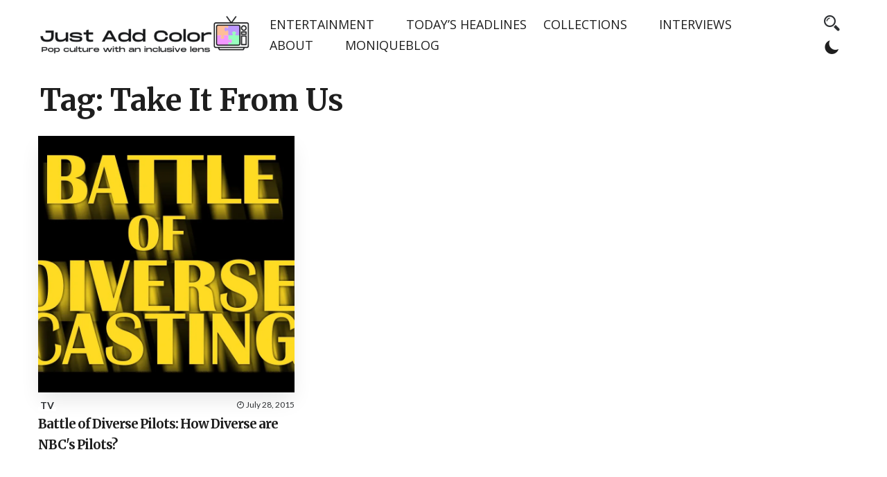

--- FILE ---
content_type: text/html; charset=UTF-8
request_url: https://www.justaddcoloronline.com/tag/take-it-from-us/
body_size: 27870
content:
<!DOCTYPE html>
<html>
     <head lang="en-US">
          <meta charset="UTF-8">
          <!-- Mobile Specific Data -->
          <meta name="viewport" content="width=device-width, initial-scale=1.0">
          <meta http-equiv="X-UA-Compatible" content="ie=edge">
          <link href="https://fonts.googleapis.com" rel="preconnect" crossorigin><link href="https://fonts.gstatic.com" rel="preconnect" crossorigin><meta name='robots' content='index, follow, max-image-preview:large, max-snippet:-1, max-video-preview:-1' />
	<style>img:is([sizes="auto" i], [sizes^="auto," i]) { contain-intrinsic-size: 3000px 1500px }</style>
	<meta name="follow.[base64]" content="f1sl82dgAmqBkLxTPz0y"/><!-- Jetpack Site Verification Tags -->
<meta name="google-site-verification" content="WU1jD7V5CFT9vlbR1YwQaBXqNci2AuPR9gxWFZDFapw" />
<script>window._wca = window._wca || [];</script>

	<!-- This site is optimized with the Yoast SEO Premium plugin v22.9 (Yoast SEO v26.3) - https://yoast.com/wordpress/plugins/seo/ -->
	<title>Take It From Us Archives - Just Add Color</title>
	<link rel="canonical" href="https://www.justaddcoloronline.com/tag/take-it-from-us/" />
	<meta property="og:locale" content="en_US" />
	<meta property="og:type" content="article" />
	<meta property="og:title" content="Take It From Us Archives" />
	<meta property="og:url" content="https://www.justaddcoloronline.com/tag/take-it-from-us/" />
	<meta property="og:site_name" content="Just Add Color" />
	<meta name="twitter:card" content="summary_large_image" />
	<meta name="twitter:site" content="@COLORwebmag" />
	<script type="application/ld+json" class="yoast-schema-graph">{"@context":"https://schema.org","@graph":[{"@type":"CollectionPage","@id":"https://www.justaddcoloronline.com/tag/take-it-from-us/","url":"https://www.justaddcoloronline.com/tag/take-it-from-us/","name":"Take It From Us Archives - Just Add Color","isPartOf":{"@id":"https://www.justaddcoloronline.com/#website"},"primaryImageOfPage":{"@id":"https://www.justaddcoloronline.com/tag/take-it-from-us/#primaryimage"},"image":{"@id":"https://www.justaddcoloronline.com/tag/take-it-from-us/#primaryimage"},"thumbnailUrl":"https://i0.wp.com/www.justaddcoloronline.com/wp-content/uploads/2015/04/battle-of-diverse-casting.jpg?fit=1100%2C800&ssl=1","breadcrumb":{"@id":"https://www.justaddcoloronline.com/tag/take-it-from-us/#breadcrumb"},"inLanguage":"en-US"},{"@type":"ImageObject","inLanguage":"en-US","@id":"https://www.justaddcoloronline.com/tag/take-it-from-us/#primaryimage","url":"https://i0.wp.com/www.justaddcoloronline.com/wp-content/uploads/2015/04/battle-of-diverse-casting.jpg?fit=1100%2C800&ssl=1","contentUrl":"https://i0.wp.com/www.justaddcoloronline.com/wp-content/uploads/2015/04/battle-of-diverse-casting.jpg?fit=1100%2C800&ssl=1","width":1100,"height":800},{"@type":"BreadcrumbList","@id":"https://www.justaddcoloronline.com/tag/take-it-from-us/#breadcrumb","itemListElement":[{"@type":"ListItem","position":1,"name":"Home","item":"https://www.justaddcoloronline.com/"},{"@type":"ListItem","position":2,"name":"Take It From Us"}]},{"@type":"WebSite","@id":"https://www.justaddcoloronline.com/#website","url":"https://www.justaddcoloronline.com/","name":"Just Add Color","description":"","publisher":{"@id":"https://www.justaddcoloronline.com/#/schema/person/9e53d9b13a1d08f79758fe134d9e345d"},"potentialAction":[{"@type":"SearchAction","target":{"@type":"EntryPoint","urlTemplate":"https://www.justaddcoloronline.com/?s={search_term_string}"},"query-input":{"@type":"PropertyValueSpecification","valueRequired":true,"valueName":"search_term_string"}}],"inLanguage":"en-US"},{"@type":["Person","Organization"],"@id":"https://www.justaddcoloronline.com/#/schema/person/9e53d9b13a1d08f79758fe134d9e345d","name":"Monique","image":{"@type":"ImageObject","inLanguage":"en-US","@id":"https://www.justaddcoloronline.com/#/schema/person/image/","url":"https://i0.wp.com/www.justaddcoloronline.com/wp-content/uploads/2024/06/cropped-cropped-3-1.png?fit=562%2C99&ssl=1","contentUrl":"https://i0.wp.com/www.justaddcoloronline.com/wp-content/uploads/2024/06/cropped-cropped-3-1.png?fit=562%2C99&ssl=1","width":562,"height":99,"caption":"Monique"},"logo":{"@id":"https://www.justaddcoloronline.com/#/schema/person/image/"}}]}</script>
	<!-- / Yoast SEO Premium plugin. -->


<link rel='dns-prefetch' href='//www.justaddcoloronline.com' />
<link rel='dns-prefetch' href='//www.google.com' />
<link rel='dns-prefetch' href='//stats.wp.com' />
<link rel='dns-prefetch' href='//secure.gravatar.com' />
<link rel='dns-prefetch' href='//www.googletagmanager.com' />
<link rel='dns-prefetch' href='//fonts.googleapis.com' />
<link rel='dns-prefetch' href='//v0.wordpress.com' />
<link rel='dns-prefetch' href='//widgets.wp.com' />
<link rel='dns-prefetch' href='//s0.wp.com' />
<link rel='dns-prefetch' href='//0.gravatar.com' />
<link rel='dns-prefetch' href='//1.gravatar.com' />
<link rel='dns-prefetch' href='//2.gravatar.com' />
<link rel='dns-prefetch' href='//jetpack.wordpress.com' />
<link rel='dns-prefetch' href='//public-api.wordpress.com' />
<link rel='dns-prefetch' href='//pagead2.googlesyndication.com' />
<link rel='dns-prefetch' href='//fundingchoicesmessages.google.com' />
<link rel='preconnect' href='//c0.wp.com' />
<link rel='preconnect' href='//i0.wp.com' />
<link rel="alternate" type="application/rss+xml" title="Just Add Color &raquo; Feed" href="https://www.justaddcoloronline.com/feed/" />
<link rel="alternate" type="application/rss+xml" title="Just Add Color &raquo; Comments Feed" href="https://www.justaddcoloronline.com/comments/feed/" />
<link rel="alternate" type="application/rss+xml" title="Just Add Color &raquo; Take It From Us Tag Feed" href="https://www.justaddcoloronline.com/tag/take-it-from-us/feed/" />
<script type="text/javascript">
/* <![CDATA[ */
window._wpemojiSettings = {"baseUrl":"https:\/\/s.w.org\/images\/core\/emoji\/16.0.1\/72x72\/","ext":".png","svgUrl":"https:\/\/s.w.org\/images\/core\/emoji\/16.0.1\/svg\/","svgExt":".svg","source":{"concatemoji":"https:\/\/www.justaddcoloronline.com\/wp-includes\/js\/wp-emoji-release.min.js?ver=6.8.3"}};
/*! This file is auto-generated */
!function(s,n){var o,i,e;function c(e){try{var t={supportTests:e,timestamp:(new Date).valueOf()};sessionStorage.setItem(o,JSON.stringify(t))}catch(e){}}function p(e,t,n){e.clearRect(0,0,e.canvas.width,e.canvas.height),e.fillText(t,0,0);var t=new Uint32Array(e.getImageData(0,0,e.canvas.width,e.canvas.height).data),a=(e.clearRect(0,0,e.canvas.width,e.canvas.height),e.fillText(n,0,0),new Uint32Array(e.getImageData(0,0,e.canvas.width,e.canvas.height).data));return t.every(function(e,t){return e===a[t]})}function u(e,t){e.clearRect(0,0,e.canvas.width,e.canvas.height),e.fillText(t,0,0);for(var n=e.getImageData(16,16,1,1),a=0;a<n.data.length;a++)if(0!==n.data[a])return!1;return!0}function f(e,t,n,a){switch(t){case"flag":return n(e,"\ud83c\udff3\ufe0f\u200d\u26a7\ufe0f","\ud83c\udff3\ufe0f\u200b\u26a7\ufe0f")?!1:!n(e,"\ud83c\udde8\ud83c\uddf6","\ud83c\udde8\u200b\ud83c\uddf6")&&!n(e,"\ud83c\udff4\udb40\udc67\udb40\udc62\udb40\udc65\udb40\udc6e\udb40\udc67\udb40\udc7f","\ud83c\udff4\u200b\udb40\udc67\u200b\udb40\udc62\u200b\udb40\udc65\u200b\udb40\udc6e\u200b\udb40\udc67\u200b\udb40\udc7f");case"emoji":return!a(e,"\ud83e\udedf")}return!1}function g(e,t,n,a){var r="undefined"!=typeof WorkerGlobalScope&&self instanceof WorkerGlobalScope?new OffscreenCanvas(300,150):s.createElement("canvas"),o=r.getContext("2d",{willReadFrequently:!0}),i=(o.textBaseline="top",o.font="600 32px Arial",{});return e.forEach(function(e){i[e]=t(o,e,n,a)}),i}function t(e){var t=s.createElement("script");t.src=e,t.defer=!0,s.head.appendChild(t)}"undefined"!=typeof Promise&&(o="wpEmojiSettingsSupports",i=["flag","emoji"],n.supports={everything:!0,everythingExceptFlag:!0},e=new Promise(function(e){s.addEventListener("DOMContentLoaded",e,{once:!0})}),new Promise(function(t){var n=function(){try{var e=JSON.parse(sessionStorage.getItem(o));if("object"==typeof e&&"number"==typeof e.timestamp&&(new Date).valueOf()<e.timestamp+604800&&"object"==typeof e.supportTests)return e.supportTests}catch(e){}return null}();if(!n){if("undefined"!=typeof Worker&&"undefined"!=typeof OffscreenCanvas&&"undefined"!=typeof URL&&URL.createObjectURL&&"undefined"!=typeof Blob)try{var e="postMessage("+g.toString()+"("+[JSON.stringify(i),f.toString(),p.toString(),u.toString()].join(",")+"));",a=new Blob([e],{type:"text/javascript"}),r=new Worker(URL.createObjectURL(a),{name:"wpTestEmojiSupports"});return void(r.onmessage=function(e){c(n=e.data),r.terminate(),t(n)})}catch(e){}c(n=g(i,f,p,u))}t(n)}).then(function(e){for(var t in e)n.supports[t]=e[t],n.supports.everything=n.supports.everything&&n.supports[t],"flag"!==t&&(n.supports.everythingExceptFlag=n.supports.everythingExceptFlag&&n.supports[t]);n.supports.everythingExceptFlag=n.supports.everythingExceptFlag&&!n.supports.flag,n.DOMReady=!1,n.readyCallback=function(){n.DOMReady=!0}}).then(function(){return e}).then(function(){var e;n.supports.everything||(n.readyCallback(),(e=n.source||{}).concatemoji?t(e.concatemoji):e.wpemoji&&e.twemoji&&(t(e.twemoji),t(e.wpemoji)))}))}((window,document),window._wpemojiSettings);
/* ]]> */
</script>
<!-- www.justaddcoloronline.com is managing ads with Advanced Ads 2.0.13 – https://wpadvancedads.com/ --><script id="justa-ready">
			window.advanced_ads_ready=function(e,a){a=a||"complete";var d=function(e){return"interactive"===a?"loading"!==e:"complete"===e};d(document.readyState)?e():document.addEventListener("readystatechange",(function(a){d(a.target.readyState)&&e()}),{once:"interactive"===a})},window.advanced_ads_ready_queue=window.advanced_ads_ready_queue||[];		</script>
		<style type="text/css" media="all">
.wpautoterms-footer{background-color:#ffffff;text-align:center;}
.wpautoterms-footer a{color:#000000;font-family:Arial, sans-serif;font-size:14px;}
.wpautoterms-footer .separator{color:#cccccc;font-family:Arial, sans-serif;font-size:14px;}</style>
<link crossorigin="anonymous" rel='stylesheet' id='customify-font-stylesheet-0-css' href='https://fonts.googleapis.com/css2?family=Playfair%20Display:ital,wght@0,400;0,500;0,600;0,700;0,800;0,900;1,400;1,500;1,600;1,700;1,800;1,900&#038;family=Lato:ital,wght@0,100;0,300;0,400;0,700;0,900;1,100;1,300;1,400;1,700;1,900&#038;display=swap' type='text/css' media='all' />
<style id='wp-emoji-styles-inline-css' type='text/css'>

	img.wp-smiley, img.emoji {
		display: inline !important;
		border: none !important;
		box-shadow: none !important;
		height: 1em !important;
		width: 1em !important;
		margin: 0 0.07em !important;
		vertical-align: -0.1em !important;
		background: none !important;
		padding: 0 !important;
	}
</style>
<link rel='stylesheet' id='wp-block-library-css' href='https://c0.wp.com/c/6.8.3/wp-includes/css/dist/block-library/style.min.css' type='text/css' media='all' />
<style id='classic-theme-styles-inline-css' type='text/css'>
/*! This file is auto-generated */
.wp-block-button__link{color:#fff;background-color:#32373c;border-radius:9999px;box-shadow:none;text-decoration:none;padding:calc(.667em + 2px) calc(1.333em + 2px);font-size:1.125em}.wp-block-file__button{background:#32373c;color:#fff;text-decoration:none}
</style>
<link rel='stylesheet' id='btn-button-style-css' href='https://www.justaddcoloronline.com/wp-content/plugins/button-block/build/view.css?ver=1.2.2' type='text/css' media='all' />
<link rel='stylesheet' id='ultimate_blocks-cgb-style-css-css' href='https://www.justaddcoloronline.com/wp-content/plugins/ultimate-blocks/dist/blocks.style.build.css?ver=3.4.4' type='text/css' media='all' />
<link rel='stylesheet' id='mediaelement-css' href='https://c0.wp.com/c/6.8.3/wp-includes/js/mediaelement/mediaelementplayer-legacy.min.css' type='text/css' media='all' />
<link rel='stylesheet' id='wp-mediaelement-css' href='https://c0.wp.com/c/6.8.3/wp-includes/js/mediaelement/wp-mediaelement.min.css' type='text/css' media='all' />
<style id='jetpack-sharing-buttons-style-inline-css' type='text/css'>
.jetpack-sharing-buttons__services-list{display:flex;flex-direction:row;flex-wrap:wrap;gap:0;list-style-type:none;margin:5px;padding:0}.jetpack-sharing-buttons__services-list.has-small-icon-size{font-size:12px}.jetpack-sharing-buttons__services-list.has-normal-icon-size{font-size:16px}.jetpack-sharing-buttons__services-list.has-large-icon-size{font-size:24px}.jetpack-sharing-buttons__services-list.has-huge-icon-size{font-size:36px}@media print{.jetpack-sharing-buttons__services-list{display:none!important}}.editor-styles-wrapper .wp-block-jetpack-sharing-buttons{gap:0;padding-inline-start:0}ul.jetpack-sharing-buttons__services-list.has-background{padding:1.25em 2.375em}
</style>
<link rel='stylesheet' id='novablocks-collection-style-css' href='https://www.justaddcoloronline.com/wp-content/plugins/nova-blocks/build/collection/style.css?ver=3dd91f56ac1f116bdf11262db6ffa26f' type='text/css' media='screen' />
<link rel='stylesheet' id='novablocks-shape-modeling-style-css' href='https://www.justaddcoloronline.com/wp-content/plugins/nova-blocks/build/shape-modeling/style.css?ver=83aa0be62c7d9209149e2c80bd0f1c86' type='text/css' media='screen' />
<link rel='stylesheet' id='novablocks-media-composition-style-css' href='https://www.justaddcoloronline.com/wp-content/plugins/nova-blocks/build/media-composition/style.css?ver=968dd9e22f66d5f532f35752834ccfd6' type='text/css' media='screen' />
<style id='novablocks/facetwp-facet-style-inline-css' type='text/css'>
:is(.facetwp-type-radio,#specific) .facetwp-radio{background:none!important;display:flex;gap:0.25em;margin:0;padding:0}:is(.facetwp-type-radio,#specific) .facetwp-display-value{padding:0}:is(.facetwp-type-radio,#specific) *{font-weight:inherit}:is(.facetwp-type-radio,#specific) .facetwp-radio:is(.checked){font-weight:bolder;text-decoration:underline}:is(.facetwp-type-radio,#specific) .facetwp-radio:is(:hover:not(.disabled)){text-decoration:underline}.facetwp-checkbox.disabled,.facetwp-radio.disabled{cursor:default;opacity:0.4}.nb-facetwp-facet--hide-counts .facetwp-counter,.nb-facetwp-facet--hide-labels .nb-facetwp-facet__label{display:none}
</style>
<style id='novablocks/facetwp-filter-style-inline-css' type='text/css'>
.nb-facetwp-facet__options .facetwp-facet{margin-bottom:0}.nb-facetwp-filter--section-type-hidden:not(.is-visible){display:none}:is(.facetwp-selections,#specific)>ul{display:flex;flex-wrap:wrap;gap:0.5em}:is(.facetwp-selections,#specific)>ul>li{padding:0.25em 0.75em;position:relative;transform:translateZ(0)}:is(.facetwp-selections,#specific)>ul>li:before{background:currentColor;border-radius:0.25em;bottom:0;content:"";left:0;opacity:0.1;position:absolute;right:0;top:0;z-index:-1}:is(.facetwp-selections,#specific) .facetwp-selection-value{background:none;margin-right:0;padding-right:1.4em;position:relative}:is(.facetwp-selections,#specific) .facetwp-selection-value:after,:is(.facetwp-selections,#specific) .facetwp-selection-value:before{background:currentColor;border-radius:0.1em;content:"";display:block;height:0.8em;position:absolute;right:0.4em;top:calc(50% - 0.4em);width:0.1em}:is(.facetwp-selections,#specific) .facetwp-selection-value:before{transform:rotate(45deg)}:is(.facetwp-selections,#specific) .facetwp-selection-value:after{transform:rotate(-45deg)}.nb-facetwp-filter--orientation-horizontal{display:flex;gap:var(--nb-spacing)}.nb-facetwp-filter--orientation-horizontal .nb-facetwp-facet{display:flex;flex-wrap:wrap;gap:var(--theme-spacing-smaller)}.nb-facetwp-filter--orientation-horizontal :is(.facetwp-type-radio){display:flex;flex-wrap:wrap;gap:calc(var(--nb-spacing)*0.5)}.nb-facetwp-filter--orientation-vertical .nb-facetwp-facet__options{--font-size-modifier:0.9}.nb-facetwp-filter--orientation-vertical .nb-facetwp-facet__label{margin-bottom:var(--theme-spacing-smallest)}.nb-facetwp-filter--orientation-vertical :is(.facetwp-type-radio){display:flex;flex-direction:column;gap:calc(var(--theme-spacing-smallest)*0.5)}:is(.nb-facetwp-title,.nb-facetwp-facet__label){font-weight:bolder}:is(.nb-facetwp-title,.nb-facetwp-facet__label) *{font-weight:inherit}
</style>
<style id='novablocks/header-row-style-inline-css' type='text/css'>
@media not screen and (min-width:1024px){.nb-header-row{--header-background-opacity:0;--nb-block-top-spacing:0!important;--nb-block-bottom-spacing:0!important;--nb-emphasis-top-spacing:0!important;--nb-emphasis-bottom-spacing:0!important;display:flex;flex-direction:column}.nb-header-row .nb-navigation--primary{order:-1}:is(.nb-header-row,.more.specfic){--sm-current-bg-color:inherit;--sm-current-fg1-color:inherit;--sm-current-fg2-color:inherit;--sm-current-accent-color:inherit}.nb-header-row--primary{order:-1}}.nb-header-row{margin-bottom:0;margin-top:0;padding:0 var(--nb-wrapper-sides-spacings);position:relative;z-index:10}:is(.nb-header-row__inner-container,.specificity.x2.x3.x4){padding-left:0;padding-right:0}.nb-header-row__inner-container[class]>.wp-block.alignfull[class]{margin-left:0;margin-right:0}@media only screen and (min-width:1024px){.nb-header-row__inner-container[class]>.wp-block{align-items:center;-moz-column-gap:var(--nb-navigation-item-spacing);column-gap:var(--nb-navigation-item-spacing);display:flex}.nb-header-row__inner-container[class]>.wp-block>:first-child:not(:last-child),.nb-header-row__inner-container[class]>.wp-block>:last-child:not(:first-child){flex:1 1 50%}.nb-header-row__inner-container[class]>.wp-block>:not(:first-child):not(:last-child),.nb-header-row__inner-container[class]>.wp-block>:only-child{flex:1 0 auto}.nb-header-row__inner-container[class]>.wp-block>*{justify-content:var(--justify-content,center)}.nb-header-row__inner-container[class]>.wp-block>:first-child:not(:last-child){--justify-content:flex-start}.nb-header-row__inner-container[class]>.wp-block>:last-child:not(:first-child){--justify-content:flex-end}.nb-header-row__inner-container[class]>.wp-block>[class*=branding][class][class][class]{flex-basis:auto}.nb-header-row__inner-container[class]>.wp-block>[class*=nb-navigation][class][class][class]{flex-grow:1}.nb-header[class] .nb-header-row:not(.nb-header-row--primary){--nb-navigation-item-spacing:1.25em}}
</style>
<link rel='stylesheet' id='novablocks/supernova-style-css' href='https://www.justaddcoloronline.com/wp-content/plugins/nova-blocks/build/block-library/blocks/supernova/style.css?ver=1e452c02f3eb7670d2b16e4815c79f7a' type='text/css' media='screen' />
<link rel='stylesheet' id='novablocks/supernova-item-style-css' href='https://www.justaddcoloronline.com/wp-content/plugins/nova-blocks/build/block-library/blocks/supernova-item/style.css?ver=1751390764' type='text/css' media='screen' />
<link rel='stylesheet' id='fontAwesome-css' href='https://www.justaddcoloronline.com/wp-content/plugins/button-block/public/css/font-awesome.min.css?ver=6.4.2' type='text/css' media='all' />
<link rel='stylesheet' id='aos-css' href='https://www.justaddcoloronline.com/wp-content/plugins/button-block/public/css/aos.css?ver=3.0.0' type='text/css' media='all' />
<link rel='stylesheet' id='novablocks-core-style-css' href='https://www.justaddcoloronline.com/wp-content/plugins/nova-blocks/build/core/style.css?ver=fd74c2f3fb3fd90e0afd4db17e6e7afd' type='text/css' media='screen' />
<style id='global-styles-inline-css' type='text/css'>
:root{--wp--preset--aspect-ratio--square: 1;--wp--preset--aspect-ratio--4-3: 4/3;--wp--preset--aspect-ratio--3-4: 3/4;--wp--preset--aspect-ratio--3-2: 3/2;--wp--preset--aspect-ratio--2-3: 2/3;--wp--preset--aspect-ratio--16-9: 16/9;--wp--preset--aspect-ratio--9-16: 9/16;--wp--preset--color--black: #000000;--wp--preset--color--cyan-bluish-gray: #abb8c3;--wp--preset--color--white: #ffffff;--wp--preset--color--pale-pink: #f78da7;--wp--preset--color--vivid-red: #cf2e2e;--wp--preset--color--luminous-vivid-orange: #ff6900;--wp--preset--color--luminous-vivid-amber: #fcb900;--wp--preset--color--light-green-cyan: #7bdcb5;--wp--preset--color--vivid-green-cyan: #00d084;--wp--preset--color--pale-cyan-blue: #8ed1fc;--wp--preset--color--vivid-cyan-blue: #0693e3;--wp--preset--color--vivid-purple: #9b51e0;--wp--preset--gradient--vivid-cyan-blue-to-vivid-purple: linear-gradient(135deg,rgba(6,147,227,1) 0%,rgb(155,81,224) 100%);--wp--preset--gradient--light-green-cyan-to-vivid-green-cyan: linear-gradient(135deg,rgb(122,220,180) 0%,rgb(0,208,130) 100%);--wp--preset--gradient--luminous-vivid-amber-to-luminous-vivid-orange: linear-gradient(135deg,rgba(252,185,0,1) 0%,rgba(255,105,0,1) 100%);--wp--preset--gradient--luminous-vivid-orange-to-vivid-red: linear-gradient(135deg,rgba(255,105,0,1) 0%,rgb(207,46,46) 100%);--wp--preset--gradient--very-light-gray-to-cyan-bluish-gray: linear-gradient(135deg,rgb(238,238,238) 0%,rgb(169,184,195) 100%);--wp--preset--gradient--cool-to-warm-spectrum: linear-gradient(135deg,rgb(74,234,220) 0%,rgb(151,120,209) 20%,rgb(207,42,186) 40%,rgb(238,44,130) 60%,rgb(251,105,98) 80%,rgb(254,248,76) 100%);--wp--preset--gradient--blush-light-purple: linear-gradient(135deg,rgb(255,206,236) 0%,rgb(152,150,240) 100%);--wp--preset--gradient--blush-bordeaux: linear-gradient(135deg,rgb(254,205,165) 0%,rgb(254,45,45) 50%,rgb(107,0,62) 100%);--wp--preset--gradient--luminous-dusk: linear-gradient(135deg,rgb(255,203,112) 0%,rgb(199,81,192) 50%,rgb(65,88,208) 100%);--wp--preset--gradient--pale-ocean: linear-gradient(135deg,rgb(255,245,203) 0%,rgb(182,227,212) 50%,rgb(51,167,181) 100%);--wp--preset--gradient--electric-grass: linear-gradient(135deg,rgb(202,248,128) 0%,rgb(113,206,126) 100%);--wp--preset--gradient--midnight: linear-gradient(135deg,rgb(2,3,129) 0%,rgb(40,116,252) 100%);--wp--preset--font-size--small: 13px;--wp--preset--font-size--medium: 20px;--wp--preset--font-size--large: 36px;--wp--preset--font-size--x-large: 42px;--wp--preset--font-family--inter: "Inter", sans-serif;--wp--preset--font-family--cardo: Cardo;--wp--preset--spacing--20: 0.44rem;--wp--preset--spacing--30: 0.67rem;--wp--preset--spacing--40: 1rem;--wp--preset--spacing--50: 1.5rem;--wp--preset--spacing--60: 2.25rem;--wp--preset--spacing--70: 3.38rem;--wp--preset--spacing--80: 5.06rem;--wp--preset--shadow--natural: 6px 6px 9px rgba(0, 0, 0, 0.2);--wp--preset--shadow--deep: 12px 12px 50px rgba(0, 0, 0, 0.4);--wp--preset--shadow--sharp: 6px 6px 0px rgba(0, 0, 0, 0.2);--wp--preset--shadow--outlined: 6px 6px 0px -3px rgba(255, 255, 255, 1), 6px 6px rgba(0, 0, 0, 1);--wp--preset--shadow--crisp: 6px 6px 0px rgba(0, 0, 0, 1);}:where(.is-layout-flex){gap: 0.5em;}:where(.is-layout-grid){gap: 0.5em;}body .is-layout-flex{display: flex;}.is-layout-flex{flex-wrap: wrap;align-items: center;}.is-layout-flex > :is(*, div){margin: 0;}body .is-layout-grid{display: grid;}.is-layout-grid > :is(*, div){margin: 0;}:where(.wp-block-columns.is-layout-flex){gap: 2em;}:where(.wp-block-columns.is-layout-grid){gap: 2em;}:where(.wp-block-post-template.is-layout-flex){gap: 1.25em;}:where(.wp-block-post-template.is-layout-grid){gap: 1.25em;}.has-black-color{color: var(--wp--preset--color--black) !important;}.has-cyan-bluish-gray-color{color: var(--wp--preset--color--cyan-bluish-gray) !important;}.has-white-color{color: var(--wp--preset--color--white) !important;}.has-pale-pink-color{color: var(--wp--preset--color--pale-pink) !important;}.has-vivid-red-color{color: var(--wp--preset--color--vivid-red) !important;}.has-luminous-vivid-orange-color{color: var(--wp--preset--color--luminous-vivid-orange) !important;}.has-luminous-vivid-amber-color{color: var(--wp--preset--color--luminous-vivid-amber) !important;}.has-light-green-cyan-color{color: var(--wp--preset--color--light-green-cyan) !important;}.has-vivid-green-cyan-color{color: var(--wp--preset--color--vivid-green-cyan) !important;}.has-pale-cyan-blue-color{color: var(--wp--preset--color--pale-cyan-blue) !important;}.has-vivid-cyan-blue-color{color: var(--wp--preset--color--vivid-cyan-blue) !important;}.has-vivid-purple-color{color: var(--wp--preset--color--vivid-purple) !important;}.has-black-background-color{background-color: var(--wp--preset--color--black) !important;}.has-cyan-bluish-gray-background-color{background-color: var(--wp--preset--color--cyan-bluish-gray) !important;}.has-white-background-color{background-color: var(--wp--preset--color--white) !important;}.has-pale-pink-background-color{background-color: var(--wp--preset--color--pale-pink) !important;}.has-vivid-red-background-color{background-color: var(--wp--preset--color--vivid-red) !important;}.has-luminous-vivid-orange-background-color{background-color: var(--wp--preset--color--luminous-vivid-orange) !important;}.has-luminous-vivid-amber-background-color{background-color: var(--wp--preset--color--luminous-vivid-amber) !important;}.has-light-green-cyan-background-color{background-color: var(--wp--preset--color--light-green-cyan) !important;}.has-vivid-green-cyan-background-color{background-color: var(--wp--preset--color--vivid-green-cyan) !important;}.has-pale-cyan-blue-background-color{background-color: var(--wp--preset--color--pale-cyan-blue) !important;}.has-vivid-cyan-blue-background-color{background-color: var(--wp--preset--color--vivid-cyan-blue) !important;}.has-vivid-purple-background-color{background-color: var(--wp--preset--color--vivid-purple) !important;}.has-black-border-color{border-color: var(--wp--preset--color--black) !important;}.has-cyan-bluish-gray-border-color{border-color: var(--wp--preset--color--cyan-bluish-gray) !important;}.has-white-border-color{border-color: var(--wp--preset--color--white) !important;}.has-pale-pink-border-color{border-color: var(--wp--preset--color--pale-pink) !important;}.has-vivid-red-border-color{border-color: var(--wp--preset--color--vivid-red) !important;}.has-luminous-vivid-orange-border-color{border-color: var(--wp--preset--color--luminous-vivid-orange) !important;}.has-luminous-vivid-amber-border-color{border-color: var(--wp--preset--color--luminous-vivid-amber) !important;}.has-light-green-cyan-border-color{border-color: var(--wp--preset--color--light-green-cyan) !important;}.has-vivid-green-cyan-border-color{border-color: var(--wp--preset--color--vivid-green-cyan) !important;}.has-pale-cyan-blue-border-color{border-color: var(--wp--preset--color--pale-cyan-blue) !important;}.has-vivid-cyan-blue-border-color{border-color: var(--wp--preset--color--vivid-cyan-blue) !important;}.has-vivid-purple-border-color{border-color: var(--wp--preset--color--vivid-purple) !important;}.has-vivid-cyan-blue-to-vivid-purple-gradient-background{background: var(--wp--preset--gradient--vivid-cyan-blue-to-vivid-purple) !important;}.has-light-green-cyan-to-vivid-green-cyan-gradient-background{background: var(--wp--preset--gradient--light-green-cyan-to-vivid-green-cyan) !important;}.has-luminous-vivid-amber-to-luminous-vivid-orange-gradient-background{background: var(--wp--preset--gradient--luminous-vivid-amber-to-luminous-vivid-orange) !important;}.has-luminous-vivid-orange-to-vivid-red-gradient-background{background: var(--wp--preset--gradient--luminous-vivid-orange-to-vivid-red) !important;}.has-very-light-gray-to-cyan-bluish-gray-gradient-background{background: var(--wp--preset--gradient--very-light-gray-to-cyan-bluish-gray) !important;}.has-cool-to-warm-spectrum-gradient-background{background: var(--wp--preset--gradient--cool-to-warm-spectrum) !important;}.has-blush-light-purple-gradient-background{background: var(--wp--preset--gradient--blush-light-purple) !important;}.has-blush-bordeaux-gradient-background{background: var(--wp--preset--gradient--blush-bordeaux) !important;}.has-luminous-dusk-gradient-background{background: var(--wp--preset--gradient--luminous-dusk) !important;}.has-pale-ocean-gradient-background{background: var(--wp--preset--gradient--pale-ocean) !important;}.has-electric-grass-gradient-background{background: var(--wp--preset--gradient--electric-grass) !important;}.has-midnight-gradient-background{background: var(--wp--preset--gradient--midnight) !important;}.has-small-font-size{font-size: var(--wp--preset--font-size--small) !important;}.has-medium-font-size{font-size: var(--wp--preset--font-size--medium) !important;}.has-large-font-size{font-size: var(--wp--preset--font-size--large) !important;}.has-x-large-font-size{font-size: var(--wp--preset--font-size--x-large) !important;}
:where(.wp-block-post-template.is-layout-flex){gap: 1.25em;}:where(.wp-block-post-template.is-layout-grid){gap: 1.25em;}
:where(.wp-block-columns.is-layout-flex){gap: 2em;}:where(.wp-block-columns.is-layout-grid){gap: 2em;}
:root :where(.wp-block-pullquote){font-size: 1.5em;line-height: 1.6;}
</style>
<link rel='stylesheet' id='wpautoterms_css-css' href='https://www.justaddcoloronline.com/wp-content/plugins/auto-terms-of-service-and-privacy-policy/css/wpautoterms.css?ver=6.8.3' type='text/css' media='all' />
<link rel='stylesheet' id='ctct_form_styles-css' href='https://www.justaddcoloronline.com/wp-content/plugins/constant-contact-forms/assets/css/style.css?ver=2.14.0' type='text/css' media='all' />
<link rel='stylesheet' id='ctf_styles-css' href='https://www.justaddcoloronline.com/wp-content/plugins/custom-twitter-feeds/css/ctf-styles.min.css?ver=2.3.1' type='text/css' media='all' />
<link rel='stylesheet' id='flowplayer-css-css' href='https://www.justaddcoloronline.com/wp-content/plugins/flowplayer6-video-player/lib/skin/skin.css?ver=6.8.3' type='text/css' media='all' />
<link rel='stylesheet' id='webui-popover-css' href='https://www.justaddcoloronline.com/wp-content/plugins/lifterlms/assets/vendor/webui-popover/jquery.webui-popover.min.css?ver=1.2.15' type='text/css' media='all' />
<link rel='stylesheet' id='lifterlms-styles-css' href='https://www.justaddcoloronline.com/wp-content/plugins/lifterlms/assets/css/lifterlms.min.css?ver=9.1.0' type='text/css' media='all' />
<link rel='stylesheet' id='newsaggregator-css-css' href='https://www.justaddcoloronline.com/wp-content/plugins/news-aggregator/assets/css/newsaggregator.min.css?ver=0.1.6' type='text/css' media='all' />
<link rel='stylesheet' id='news-plugin-css' href='https://www.justaddcoloronline.com/wp-content/plugins/newsplugin/assets/css/news-plugin.css?ver=0.1' type='text/css' media='all' />
<link rel='stylesheet' id='ub-extension-style-css-css' href='https://www.justaddcoloronline.com/wp-content/plugins/ultimate-blocks/src/extensions/style.css?ver=6.8.3' type='text/css' media='all' />
<link rel='stylesheet' id='woocommerce-layout-css' href='https://c0.wp.com/p/woocommerce/10.3.4/assets/css/woocommerce-layout.css' type='text/css' media='all' />
<style id='woocommerce-layout-inline-css' type='text/css'>

	.infinite-scroll .woocommerce-pagination {
		display: none;
	}
</style>
<link rel='stylesheet' id='woocommerce-smallscreen-css' href='https://c0.wp.com/p/woocommerce/10.3.4/assets/css/woocommerce-smallscreen.css' type='text/css' media='only screen and (max-width: 768px)' />
<link rel='stylesheet' id='woocommerce-general-css' href='https://c0.wp.com/p/woocommerce/10.3.4/assets/css/woocommerce.css' type='text/css' media='all' />
<style id='woocommerce-inline-inline-css' type='text/css'>
.woocommerce form .form-row .required { visibility: visible; }
</style>
<link rel='stylesheet' id='brands-styles-css' href='https://c0.wp.com/p/woocommerce/10.3.4/assets/css/brands.css' type='text/css' media='all' />
<link crossorigin="anonymous" rel='stylesheet' id='calm-blog-gfonts-css' href='https://fonts.googleapis.com/css?family=Merriweather%3Awght%40300%2C400%2C700%7COpen+Sans%3Awght%40300%3B400%3B600%3B700&#038;subset=cyrillic-ext%2Ccyrillic%2Cvietnamese%2Clatin-ext%2Clatin&#038;ver=1.0.0' type='text/css' media='all' />
<link rel='stylesheet' id='calm-blog-normalize-css' href='https://www.justaddcoloronline.com/wp-content/themes/calm-blog-premium/assets/css/normalize.css?ver=1.8' type='text/css' media='all' />
<link rel='stylesheet' id='calm-blog-icofont-css' href='https://www.justaddcoloronline.com/wp-content/themes/calm-blog-premium/assets/css/icofont.min.css?ver=1.8' type='text/css' media='all' />
<link rel='stylesheet' id='calm-blog-bootstrap-grid-css' href='https://www.justaddcoloronline.com/wp-content/themes/calm-blog-premium/assets/css/bootstrap-grid.css?ver=1.0.0' type='text/css' media='all' />
<link rel='stylesheet' id='calm-blog-main-style-css' href='https://www.justaddcoloronline.com/wp-content/themes/calm-blog-premium/assets/css/main.css?ver=1.8' type='text/css' media='all' />
<link rel='stylesheet' id='calm-blog-slick-css' href='https://www.justaddcoloronline.com/wp-content/themes/calm-blog-premium/assets/css/slick.css?ver=1.8' type='text/css' media='all' />
<link rel='stylesheet' id='calm-blog-slick-theme-css' href='https://www.justaddcoloronline.com/wp-content/themes/calm-blog-premium/assets/css/slick-theme.css?ver=1.8' type='text/css' media='all' />
<link rel='stylesheet' id='calm-blog-style-css-css' href='https://www.justaddcoloronline.com/wp-content/themes/calm-blog-premium/style.css?ver=1.8' type='text/css' media='all' />
<style id='calm-blog-style-css-inline-css' type='text/css'>


        .display-tag a,
        .ct-social li a:hover,
        .main-nav > li a:hover,
        a:hover,
        .ct-masonry .post-content .ct-read-more a:hover,
        .site-navigation .main-nav .menu-item-has-children > a:after,
        .dark-mode span:hover::before,
        .site-navigation .main-nav .menu-item-has-children > a::after {
            color: #ffffff;
        }
        .post-slide-hor-arrow div, .post-slide-hor-2-arrow div,
        .link-pages .current .page-numbers,
        .post-content a.post-page-numbers:hover span,
        .post-slide-hor-arrow div,
        .post-slide-hor-2-arrow div,
        .post-slide-main-arrow div {
            background: #ffffff;
        }
        .prr-title,
        .reply a {
            background-image: linear-gradient(180deg, transparent 65%, #ffffff 0);
        }

        .post-content a {
            background-image: linear-gradient(180deg, transparent 65%, #f298ff 0);
        }

        .animated-underline {
            background-image: linear-gradient(180deg, transparent 90%, #f298ff 0);
        }

        blockquote {
            border-left: 10px solid #ffffff;
        }

        .main-nav>.menu-item-has-children:hover>ul,
        .main-nav>.has-children:hover>ul,
        .mobile-nav>li,
        .site-navigation .main-nav .menu-item-has-children > .sub-menu {
            border-bottom: 1px solid #ffffff;
        }
        .main-nav .menu-item-has-children .menu-item-has-children>ul,
        .site-navigation .main-nav .menu-item-has-children .sub-menu .menu-item-has-children .sub-menu,
        .main-nav .has-sub-children>ul,
        .nav-parent{
            border-left: 1px solid #ffffff;
        }

        .newsletter-area .newsletter-form input[type="submit"]{
            background-color: #ffffff;
            border: 1px solid #ffffff;

            box-shadow: 0px 3px 12px #ffffff;
        }
        .prr-instagram-feed .sbi_follow_btn:before {
            border: 1px solid #ffffff;
        }
        .prr-instagram-feed #sb_instagram svg:not(:root).svg-inline--fa {
            color:#ffffff;
        }
        footer.prr-footer {
            border-top: 2px solid #ffffff;
        }
        .footer-site-info{
            border-top: 1px solid #ffffff;
        }
        input:hover, input[type="text"]:hover,
        input[type="email"]:hover,
        input[type="url"]:hover,
        textarea:hover,
        .form-submit #submit {
            border-bottom-color: #ffffff;
        }
        .prr-cat-tag {
            background: #ffffff;
            box-shadow: 0px 3px 12px #ffffff;
        }

        blockquote{
            border-left: 10px solid #ffffff;
        }
        .next-post-wrap:before, .previous-post-wrap:before {
            color: #ffffff;
        }
</style>
<link rel='stylesheet' id='jetpack_likes-css' href='https://c0.wp.com/p/jetpack/15.2/modules/likes/style.css' type='text/css' media='all' />
<link rel='stylesheet' id='__EPYT__style-css' href='https://www.justaddcoloronline.com/wp-content/plugins/youtube-embed-plus/styles/ytprefs.min.css?ver=14.2.3' type='text/css' media='all' />
<style id='__EPYT__style-inline-css' type='text/css'>

                .epyt-gallery-thumb {
                        width: 33.333%;
                }
                
</style>
<link rel='stylesheet' id='pp-animate-css' href='https://www.justaddcoloronline.com/wp-content/plugins/bbpowerpack/assets/css/animate.min.css?ver=3.5.1' type='text/css' media='all' />
<script type="text/javascript" src="https://c0.wp.com/c/6.8.3/wp-includes/js/jquery/jquery.min.js" id="jquery-core-js"></script>
<script type="text/javascript" src="https://c0.wp.com/c/6.8.3/wp-includes/js/jquery/jquery-migrate.min.js" id="jquery-migrate-js"></script>
<script type="text/javascript" src="https://c0.wp.com/c/6.8.3/wp-includes/js/dist/dom-ready.min.js" id="wp-dom-ready-js"></script>
<script type="text/javascript" src="https://www.justaddcoloronline.com/wp-content/plugins/auto-terms-of-service-and-privacy-policy/js/base.js?ver=3.0.4" id="wpautoterms_base-js"></script>
<script type="text/javascript" src="https://www.justaddcoloronline.com/wp-content/plugins/flowplayer6-video-player/lib/flowplayer.min.js?ver=6.8.3" id="flowplayer-js-js"></script>
<script type="text/javascript" src="https://c0.wp.com/p/woocommerce/10.3.4/assets/js/jquery-blockui/jquery.blockUI.min.js" id="wc-jquery-blockui-js" defer="defer" data-wp-strategy="defer"></script>
<script type="text/javascript" id="wc-add-to-cart-js-extra">
/* <![CDATA[ */
var wc_add_to_cart_params = {"ajax_url":"\/wp-admin\/admin-ajax.php","wc_ajax_url":"\/?wc-ajax=%%endpoint%%","i18n_view_cart":"View cart","cart_url":"https:\/\/www.justaddcoloronline.com\/cart\/","is_cart":"","cart_redirect_after_add":"no"};
/* ]]> */
</script>
<script type="text/javascript" src="https://c0.wp.com/p/woocommerce/10.3.4/assets/js/frontend/add-to-cart.min.js" id="wc-add-to-cart-js" defer="defer" data-wp-strategy="defer"></script>
<script type="text/javascript" src="https://c0.wp.com/p/woocommerce/10.3.4/assets/js/js-cookie/js.cookie.min.js" id="wc-js-cookie-js" defer="defer" data-wp-strategy="defer"></script>
<script type="text/javascript" id="woocommerce-js-extra">
/* <![CDATA[ */
var woocommerce_params = {"ajax_url":"\/wp-admin\/admin-ajax.php","wc_ajax_url":"\/?wc-ajax=%%endpoint%%","i18n_password_show":"Show password","i18n_password_hide":"Hide password"};
/* ]]> */
</script>
<script type="text/javascript" src="https://c0.wp.com/p/woocommerce/10.3.4/assets/js/frontend/woocommerce.min.js" id="woocommerce-js" defer="defer" data-wp-strategy="defer"></script>
<script type="text/javascript" src="https://stats.wp.com/s-202548.js" id="woocommerce-analytics-js" defer="defer" data-wp-strategy="defer"></script>
<script type="text/javascript" id="advanced-ads-advanced-js-js-extra">
/* <![CDATA[ */
var advads_options = {"blog_id":"1","privacy":{"enabled":false,"state":"not_needed"}};
/* ]]> */
</script>
<script type="text/javascript" src="https://www.justaddcoloronline.com/wp-content/plugins/advanced-ads/public/assets/js/advanced.min.js?ver=2.0.13" id="advanced-ads-advanced-js-js"></script>

<!-- Google tag (gtag.js) snippet added by Site Kit -->
<!-- Google Analytics snippet added by Site Kit -->
<script type="text/javascript" src="https://www.googletagmanager.com/gtag/js?id=GT-KDBFMCG" id="google_gtagjs-js" async></script>
<script type="text/javascript" id="google_gtagjs-js-after">
/* <![CDATA[ */
window.dataLayer = window.dataLayer || [];function gtag(){dataLayer.push(arguments);}
gtag("set","linker",{"domains":["www.justaddcoloronline.com"]});
gtag("js", new Date());
gtag("set", "developer_id.dZTNiMT", true);
gtag("config", "GT-KDBFMCG");
/* ]]> */
</script>
<script type="text/javascript" id="__ytprefs__-js-extra">
/* <![CDATA[ */
var _EPYT_ = {"ajaxurl":"https:\/\/www.justaddcoloronline.com\/wp-admin\/admin-ajax.php","security":"6402b20a6c","gallery_scrolloffset":"20","eppathtoscripts":"https:\/\/www.justaddcoloronline.com\/wp-content\/plugins\/youtube-embed-plus\/scripts\/","eppath":"https:\/\/www.justaddcoloronline.com\/wp-content\/plugins\/youtube-embed-plus\/","epresponsiveselector":"[\"iframe.__youtube_prefs_widget__\"]","epdovol":"1","version":"14.2.3","evselector":"iframe.__youtube_prefs__[src], iframe[src*=\"youtube.com\/embed\/\"], iframe[src*=\"youtube-nocookie.com\/embed\/\"]","ajax_compat":"","maxres_facade":"eager","ytapi_load":"light","pause_others":"","stopMobileBuffer":"1","facade_mode":"","not_live_on_channel":""};
/* ]]> */
</script>
<script type="text/javascript" src="https://www.justaddcoloronline.com/wp-content/plugins/youtube-embed-plus/scripts/ytprefs.min.js?ver=14.2.3" id="__ytprefs__-js"></script>
<link rel="https://api.w.org/" href="https://www.justaddcoloronline.com/wp-json/" /><link rel="alternate" title="JSON" type="application/json" href="https://www.justaddcoloronline.com/wp-json/wp/v2/tags/1646" /><link rel="EditURI" type="application/rsd+xml" title="RSD" href="https://www.justaddcoloronline.com/xmlrpc.php?rsd" />
<meta name="generator" content="WordPress 6.8.3" />
<meta name="generator" content="WooCommerce 10.3.4" />
<link rel='shortlink' href='https://www.justaddcoloronline.com?p=4453' />
		<style type="text/css">
					</style>
			<script>
			var bb_powerpack = {
				version: '2.40.8',
				getAjaxUrl: function() { return atob( 'aHR0cHM6Ly93d3cuanVzdGFkZGNvbG9yb25saW5lLmNvbS93cC1hZG1pbi9hZG1pbi1hamF4LnBocA==' ); },
				callback: function() {},
				mapMarkerData: {},
				post_id: '4453',
				search_term: '',
				current_page: 'https://www.justaddcoloronline.com/tag/take-it-from-us/',
				conditionals: {
					is_front_page: false,
					is_home: false,
					is_archive: true,
					current_post_type: '',
					is_tax: false,
										current_tax: 'post_tag',
					current_term: 'take-it-from-us',
										is_author: false,
					current_author: false,
					is_search: false,
									}
			};
		</script>
		<!-- This content is generated with the Flowplayer Video Player plugin --><script>flowplayer.conf.embed = false;flowplayer.conf.keyboard = false;</script><!-- Flowplayer Video Player plugin --><meta name="generator" content="Site Kit by Google 1.165.0" /><style id="hide_anything_css"></style>	<style>img#wpstats{display:none}</style>
		
		<script>
		(function(h,o,t,j,a,r){
			h.hj=h.hj||function(){(h.hj.q=h.hj.q||[]).push(arguments)};
			h._hjSettings={hjid:1716491,hjsv:5};
			a=o.getElementsByTagName('head')[0];
			r=o.createElement('script');r.async=1;
			r.src=t+h._hjSettings.hjid+j+h._hjSettings.hjsv;
			a.appendChild(r);
		})(window,document,'//static.hotjar.com/c/hotjar-','.js?sv=');
		</script>
		<script>advads_items = { conditions: {}, display_callbacks: {}, display_effect_callbacks: {}, hide_callbacks: {}, backgrounds: {}, effect_durations: {}, close_functions: {}, showed: [] };</script><style type="text/css" id="justa-layer-custom-css"></style>	<noscript><style>.woocommerce-product-gallery{ opacity: 1 !important; }</style></noscript>
	
<!-- Google AdSense meta tags added by Site Kit -->
<meta name="google-adsense-platform-account" content="ca-host-pub-2644536267352236">
<meta name="google-adsense-platform-domain" content="sitekit.withgoogle.com">
<!-- End Google AdSense meta tags added by Site Kit -->

<!-- Meta Pixel Code -->
<script type='text/javascript'>
!function(f,b,e,v,n,t,s){if(f.fbq)return;n=f.fbq=function(){n.callMethod?
n.callMethod.apply(n,arguments):n.queue.push(arguments)};if(!f._fbq)f._fbq=n;
n.push=n;n.loaded=!0;n.version='2.0';n.queue=[];t=b.createElement(e);t.async=!0;
t.src=v;s=b.getElementsByTagName(e)[0];s.parentNode.insertBefore(t,s)}(window,
document,'script','https://connect.facebook.net/en_US/fbevents.js');
</script>
<!-- End Meta Pixel Code -->
<script type='text/javascript'>var url = window.location.origin + '?ob=open-bridge';
            fbq('set', 'openbridge', '514503394715034', url);
fbq('init', '514503394715034', {}, {
    "agent": "wordpress-6.8.3-4.1.5"
})</script><script type='text/javascript'>
    fbq('track', 'PageView', []);
  </script>		<script type="text/javascript">
			var advadsCfpQueue = [];
			var advadsCfpAd = function( adID ) {
				if ( 'undefined' === typeof advadsProCfp ) {
					advadsCfpQueue.push( adID )
				} else {
					advadsProCfp.addElement( adID )
				}
			}
		</script>
		<!-- There is no amphtml version available for this URL. -->
<!-- Google AdSense snippet added by Site Kit -->
<script type="text/javascript" async="async" src="https://pagead2.googlesyndication.com/pagead/js/adsbygoogle.js?client=ca-pub-4067271619779531&amp;host=ca-host-pub-2644536267352236" crossorigin="anonymous"></script>

<!-- End Google AdSense snippet added by Site Kit -->

<!-- Google AdSense Ad Blocking Recovery snippet added by Site Kit -->
<script async src="https://fundingchoicesmessages.google.com/i/pub-4067271619779531?ers=1" nonce="1OpsJ4WjaPXzUKj23eoMkA"></script><script nonce="1OpsJ4WjaPXzUKj23eoMkA">(function() {function signalGooglefcPresent() {if (!window.frames['googlefcPresent']) {if (document.body) {const iframe = document.createElement('iframe'); iframe.style = 'width: 0; height: 0; border: none; z-index: -1000; left: -1000px; top: -1000px;'; iframe.style.display = 'none'; iframe.name = 'googlefcPresent'; document.body.appendChild(iframe);} else {setTimeout(signalGooglefcPresent, 0);}}}signalGooglefcPresent();})();</script>
<!-- End Google AdSense Ad Blocking Recovery snippet added by Site Kit -->

<!-- Google AdSense Ad Blocking Recovery Error Protection snippet added by Site Kit -->
<script>(function(){'use strict';function aa(a){var b=0;return function(){return b<a.length?{done:!1,value:a[b++]}:{done:!0}}}var ba=typeof Object.defineProperties=="function"?Object.defineProperty:function(a,b,c){if(a==Array.prototype||a==Object.prototype)return a;a[b]=c.value;return a};
function ca(a){a=["object"==typeof globalThis&&globalThis,a,"object"==typeof window&&window,"object"==typeof self&&self,"object"==typeof global&&global];for(var b=0;b<a.length;++b){var c=a[b];if(c&&c.Math==Math)return c}throw Error("Cannot find global object");}var da=ca(this);function l(a,b){if(b)a:{var c=da;a=a.split(".");for(var d=0;d<a.length-1;d++){var e=a[d];if(!(e in c))break a;c=c[e]}a=a[a.length-1];d=c[a];b=b(d);b!=d&&b!=null&&ba(c,a,{configurable:!0,writable:!0,value:b})}}
function ea(a){return a.raw=a}function n(a){var b=typeof Symbol!="undefined"&&Symbol.iterator&&a[Symbol.iterator];if(b)return b.call(a);if(typeof a.length=="number")return{next:aa(a)};throw Error(String(a)+" is not an iterable or ArrayLike");}function fa(a){for(var b,c=[];!(b=a.next()).done;)c.push(b.value);return c}var ha=typeof Object.create=="function"?Object.create:function(a){function b(){}b.prototype=a;return new b},p;
if(typeof Object.setPrototypeOf=="function")p=Object.setPrototypeOf;else{var q;a:{var ja={a:!0},ka={};try{ka.__proto__=ja;q=ka.a;break a}catch(a){}q=!1}p=q?function(a,b){a.__proto__=b;if(a.__proto__!==b)throw new TypeError(a+" is not extensible");return a}:null}var la=p;
function t(a,b){a.prototype=ha(b.prototype);a.prototype.constructor=a;if(la)la(a,b);else for(var c in b)if(c!="prototype")if(Object.defineProperties){var d=Object.getOwnPropertyDescriptor(b,c);d&&Object.defineProperty(a,c,d)}else a[c]=b[c];a.A=b.prototype}function ma(){for(var a=Number(this),b=[],c=a;c<arguments.length;c++)b[c-a]=arguments[c];return b}l("Object.is",function(a){return a?a:function(b,c){return b===c?b!==0||1/b===1/c:b!==b&&c!==c}});
l("Array.prototype.includes",function(a){return a?a:function(b,c){var d=this;d instanceof String&&(d=String(d));var e=d.length;c=c||0;for(c<0&&(c=Math.max(c+e,0));c<e;c++){var f=d[c];if(f===b||Object.is(f,b))return!0}return!1}});
l("String.prototype.includes",function(a){return a?a:function(b,c){if(this==null)throw new TypeError("The 'this' value for String.prototype.includes must not be null or undefined");if(b instanceof RegExp)throw new TypeError("First argument to String.prototype.includes must not be a regular expression");return this.indexOf(b,c||0)!==-1}});l("Number.MAX_SAFE_INTEGER",function(){return 9007199254740991});
l("Number.isFinite",function(a){return a?a:function(b){return typeof b!=="number"?!1:!isNaN(b)&&b!==Infinity&&b!==-Infinity}});l("Number.isInteger",function(a){return a?a:function(b){return Number.isFinite(b)?b===Math.floor(b):!1}});l("Number.isSafeInteger",function(a){return a?a:function(b){return Number.isInteger(b)&&Math.abs(b)<=Number.MAX_SAFE_INTEGER}});
l("Math.trunc",function(a){return a?a:function(b){b=Number(b);if(isNaN(b)||b===Infinity||b===-Infinity||b===0)return b;var c=Math.floor(Math.abs(b));return b<0?-c:c}});/*

 Copyright The Closure Library Authors.
 SPDX-License-Identifier: Apache-2.0
*/
var u=this||self;function v(a,b){a:{var c=["CLOSURE_FLAGS"];for(var d=u,e=0;e<c.length;e++)if(d=d[c[e]],d==null){c=null;break a}c=d}a=c&&c[a];return a!=null?a:b}function w(a){return a};function na(a){u.setTimeout(function(){throw a;},0)};var oa=v(610401301,!1),pa=v(188588736,!0),qa=v(645172343,v(1,!0));var x,ra=u.navigator;x=ra?ra.userAgentData||null:null;function z(a){return oa?x?x.brands.some(function(b){return(b=b.brand)&&b.indexOf(a)!=-1}):!1:!1}function A(a){var b;a:{if(b=u.navigator)if(b=b.userAgent)break a;b=""}return b.indexOf(a)!=-1};function B(){return oa?!!x&&x.brands.length>0:!1}function C(){return B()?z("Chromium"):(A("Chrome")||A("CriOS"))&&!(B()?0:A("Edge"))||A("Silk")};var sa=B()?!1:A("Trident")||A("MSIE");!A("Android")||C();C();A("Safari")&&(C()||(B()?0:A("Coast"))||(B()?0:A("Opera"))||(B()?0:A("Edge"))||(B()?z("Microsoft Edge"):A("Edg/"))||B()&&z("Opera"));var ta={},D=null;var ua=typeof Uint8Array!=="undefined",va=!sa&&typeof btoa==="function";var wa;function E(){return typeof BigInt==="function"};var F=typeof Symbol==="function"&&typeof Symbol()==="symbol";function xa(a){return typeof Symbol==="function"&&typeof Symbol()==="symbol"?Symbol():a}var G=xa(),ya=xa("2ex");var za=F?function(a,b){a[G]|=b}:function(a,b){a.g!==void 0?a.g|=b:Object.defineProperties(a,{g:{value:b,configurable:!0,writable:!0,enumerable:!1}})},H=F?function(a){return a[G]|0}:function(a){return a.g|0},I=F?function(a){return a[G]}:function(a){return a.g},J=F?function(a,b){a[G]=b}:function(a,b){a.g!==void 0?a.g=b:Object.defineProperties(a,{g:{value:b,configurable:!0,writable:!0,enumerable:!1}})};function Aa(a,b){J(b,(a|0)&-14591)}function Ba(a,b){J(b,(a|34)&-14557)};var K={},Ca={};function Da(a){return!(!a||typeof a!=="object"||a.g!==Ca)}function Ea(a){return a!==null&&typeof a==="object"&&!Array.isArray(a)&&a.constructor===Object}function L(a,b,c){if(!Array.isArray(a)||a.length)return!1;var d=H(a);if(d&1)return!0;if(!(b&&(Array.isArray(b)?b.includes(c):b.has(c))))return!1;J(a,d|1);return!0};var M=0,N=0;function Fa(a){var b=a>>>0;M=b;N=(a-b)/4294967296>>>0}function Ga(a){if(a<0){Fa(-a);var b=n(Ha(M,N));a=b.next().value;b=b.next().value;M=a>>>0;N=b>>>0}else Fa(a)}function Ia(a,b){b>>>=0;a>>>=0;if(b<=2097151)var c=""+(4294967296*b+a);else E()?c=""+(BigInt(b)<<BigInt(32)|BigInt(a)):(c=(a>>>24|b<<8)&16777215,b=b>>16&65535,a=(a&16777215)+c*6777216+b*6710656,c+=b*8147497,b*=2,a>=1E7&&(c+=a/1E7>>>0,a%=1E7),c>=1E7&&(b+=c/1E7>>>0,c%=1E7),c=b+Ja(c)+Ja(a));return c}
function Ja(a){a=String(a);return"0000000".slice(a.length)+a}function Ha(a,b){b=~b;a?a=~a+1:b+=1;return[a,b]};var Ka=/^-?([1-9][0-9]*|0)(\.[0-9]+)?$/;var O;function La(a,b){O=b;a=new a(b);O=void 0;return a}
function P(a,b,c){a==null&&(a=O);O=void 0;if(a==null){var d=96;c?(a=[c],d|=512):a=[];b&&(d=d&-16760833|(b&1023)<<14)}else{if(!Array.isArray(a))throw Error("narr");d=H(a);if(d&2048)throw Error("farr");if(d&64)return a;d|=64;if(c&&(d|=512,c!==a[0]))throw Error("mid");a:{c=a;var e=c.length;if(e){var f=e-1;if(Ea(c[f])){d|=256;b=f-(+!!(d&512)-1);if(b>=1024)throw Error("pvtlmt");d=d&-16760833|(b&1023)<<14;break a}}if(b){b=Math.max(b,e-(+!!(d&512)-1));if(b>1024)throw Error("spvt");d=d&-16760833|(b&1023)<<
14}}}J(a,d);return a};function Ma(a){switch(typeof a){case "number":return isFinite(a)?a:String(a);case "boolean":return a?1:0;case "object":if(a)if(Array.isArray(a)){if(L(a,void 0,0))return}else if(ua&&a!=null&&a instanceof Uint8Array){if(va){for(var b="",c=0,d=a.length-10240;c<d;)b+=String.fromCharCode.apply(null,a.subarray(c,c+=10240));b+=String.fromCharCode.apply(null,c?a.subarray(c):a);a=btoa(b)}else{b===void 0&&(b=0);if(!D){D={};c="ABCDEFGHIJKLMNOPQRSTUVWXYZabcdefghijklmnopqrstuvwxyz0123456789".split("");d=["+/=",
"+/","-_=","-_.","-_"];for(var e=0;e<5;e++){var f=c.concat(d[e].split(""));ta[e]=f;for(var g=0;g<f.length;g++){var h=f[g];D[h]===void 0&&(D[h]=g)}}}b=ta[b];c=Array(Math.floor(a.length/3));d=b[64]||"";for(e=f=0;f<a.length-2;f+=3){var k=a[f],m=a[f+1];h=a[f+2];g=b[k>>2];k=b[(k&3)<<4|m>>4];m=b[(m&15)<<2|h>>6];h=b[h&63];c[e++]=g+k+m+h}g=0;h=d;switch(a.length-f){case 2:g=a[f+1],h=b[(g&15)<<2]||d;case 1:a=a[f],c[e]=b[a>>2]+b[(a&3)<<4|g>>4]+h+d}a=c.join("")}return a}}return a};function Na(a,b,c){a=Array.prototype.slice.call(a);var d=a.length,e=b&256?a[d-1]:void 0;d+=e?-1:0;for(b=b&512?1:0;b<d;b++)a[b]=c(a[b]);if(e){b=a[b]={};for(var f in e)Object.prototype.hasOwnProperty.call(e,f)&&(b[f]=c(e[f]))}return a}function Oa(a,b,c,d,e){if(a!=null){if(Array.isArray(a))a=L(a,void 0,0)?void 0:e&&H(a)&2?a:Pa(a,b,c,d!==void 0,e);else if(Ea(a)){var f={},g;for(g in a)Object.prototype.hasOwnProperty.call(a,g)&&(f[g]=Oa(a[g],b,c,d,e));a=f}else a=b(a,d);return a}}
function Pa(a,b,c,d,e){var f=d||c?H(a):0;d=d?!!(f&32):void 0;a=Array.prototype.slice.call(a);for(var g=0;g<a.length;g++)a[g]=Oa(a[g],b,c,d,e);c&&c(f,a);return a}function Qa(a){return a.s===K?a.toJSON():Ma(a)};function Ra(a,b,c){c=c===void 0?Ba:c;if(a!=null){if(ua&&a instanceof Uint8Array)return b?a:new Uint8Array(a);if(Array.isArray(a)){var d=H(a);if(d&2)return a;b&&(b=d===0||!!(d&32)&&!(d&64||!(d&16)));return b?(J(a,(d|34)&-12293),a):Pa(a,Ra,d&4?Ba:c,!0,!0)}a.s===K&&(c=a.h,d=I(c),a=d&2?a:La(a.constructor,Sa(c,d,!0)));return a}}function Sa(a,b,c){var d=c||b&2?Ba:Aa,e=!!(b&32);a=Na(a,b,function(f){return Ra(f,e,d)});za(a,32|(c?2:0));return a};function Ta(a,b){a=a.h;return Ua(a,I(a),b)}function Va(a,b,c,d){b=d+(+!!(b&512)-1);if(!(b<0||b>=a.length||b>=c))return a[b]}
function Ua(a,b,c,d){if(c===-1)return null;var e=b>>14&1023||536870912;if(c>=e){if(b&256)return a[a.length-1][c]}else{var f=a.length;if(d&&b&256&&(d=a[f-1][c],d!=null)){if(Va(a,b,e,c)&&ya!=null){var g;a=(g=wa)!=null?g:wa={};g=a[ya]||0;g>=4||(a[ya]=g+1,g=Error(),g.__closure__error__context__984382||(g.__closure__error__context__984382={}),g.__closure__error__context__984382.severity="incident",na(g))}return d}return Va(a,b,e,c)}}
function Wa(a,b,c,d,e){var f=b>>14&1023||536870912;if(c>=f||e&&!qa){var g=b;if(b&256)e=a[a.length-1];else{if(d==null)return;e=a[f+(+!!(b&512)-1)]={};g|=256}e[c]=d;c<f&&(a[c+(+!!(b&512)-1)]=void 0);g!==b&&J(a,g)}else a[c+(+!!(b&512)-1)]=d,b&256&&(a=a[a.length-1],c in a&&delete a[c])}
function Xa(a,b){var c=Ya;var d=d===void 0?!1:d;var e=a.h;var f=I(e),g=Ua(e,f,b,d);if(g!=null&&typeof g==="object"&&g.s===K)c=g;else if(Array.isArray(g)){var h=H(g),k=h;k===0&&(k|=f&32);k|=f&2;k!==h&&J(g,k);c=new c(g)}else c=void 0;c!==g&&c!=null&&Wa(e,f,b,c,d);e=c;if(e==null)return e;a=a.h;f=I(a);f&2||(g=e,c=g.h,h=I(c),g=h&2?La(g.constructor,Sa(c,h,!1)):g,g!==e&&(e=g,Wa(a,f,b,e,d)));return e}function Za(a,b){a=Ta(a,b);return a==null||typeof a==="string"?a:void 0}
function $a(a,b){var c=c===void 0?0:c;a=Ta(a,b);if(a!=null)if(b=typeof a,b==="number"?Number.isFinite(a):b!=="string"?0:Ka.test(a))if(typeof a==="number"){if(a=Math.trunc(a),!Number.isSafeInteger(a)){Ga(a);b=M;var d=N;if(a=d&2147483648)b=~b+1>>>0,d=~d>>>0,b==0&&(d=d+1>>>0);b=d*4294967296+(b>>>0);a=a?-b:b}}else if(b=Math.trunc(Number(a)),Number.isSafeInteger(b))a=String(b);else{if(b=a.indexOf("."),b!==-1&&(a=a.substring(0,b)),!(a[0]==="-"?a.length<20||a.length===20&&Number(a.substring(0,7))>-922337:
a.length<19||a.length===19&&Number(a.substring(0,6))<922337)){if(a.length<16)Ga(Number(a));else if(E())a=BigInt(a),M=Number(a&BigInt(4294967295))>>>0,N=Number(a>>BigInt(32)&BigInt(4294967295));else{b=+(a[0]==="-");N=M=0;d=a.length;for(var e=b,f=(d-b)%6+b;f<=d;e=f,f+=6)e=Number(a.slice(e,f)),N*=1E6,M=M*1E6+e,M>=4294967296&&(N+=Math.trunc(M/4294967296),N>>>=0,M>>>=0);b&&(b=n(Ha(M,N)),a=b.next().value,b=b.next().value,M=a,N=b)}a=M;b=N;b&2147483648?E()?a=""+(BigInt(b|0)<<BigInt(32)|BigInt(a>>>0)):(b=
n(Ha(a,b)),a=b.next().value,b=b.next().value,a="-"+Ia(a,b)):a=Ia(a,b)}}else a=void 0;return a!=null?a:c}function R(a,b){var c=c===void 0?"":c;a=Za(a,b);return a!=null?a:c};var S;function T(a,b,c){this.h=P(a,b,c)}T.prototype.toJSON=function(){return ab(this)};T.prototype.s=K;T.prototype.toString=function(){try{return S=!0,ab(this).toString()}finally{S=!1}};
function ab(a){var b=S?a.h:Pa(a.h,Qa,void 0,void 0,!1);var c=!S;var d=pa?void 0:a.constructor.v;var e=I(c?a.h:b);if(a=b.length){var f=b[a-1],g=Ea(f);g?a--:f=void 0;e=+!!(e&512)-1;var h=b;if(g){b:{var k=f;var m={};g=!1;if(k)for(var r in k)if(Object.prototype.hasOwnProperty.call(k,r))if(isNaN(+r))m[r]=k[r];else{var y=k[r];Array.isArray(y)&&(L(y,d,+r)||Da(y)&&y.size===0)&&(y=null);y==null&&(g=!0);y!=null&&(m[r]=y)}if(g){for(var Q in m)break b;m=null}else m=k}k=m==null?f!=null:m!==f}for(var ia;a>0;a--){Q=
a-1;r=h[Q];Q-=e;if(!(r==null||L(r,d,Q)||Da(r)&&r.size===0))break;ia=!0}if(h!==b||k||ia){if(!c)h=Array.prototype.slice.call(h,0,a);else if(ia||k||m)h.length=a;m&&h.push(m)}b=h}return b};function bb(a){return function(b){if(b==null||b=="")b=new a;else{b=JSON.parse(b);if(!Array.isArray(b))throw Error("dnarr");za(b,32);b=La(a,b)}return b}};function cb(a){this.h=P(a)}t(cb,T);var db=bb(cb);var U;function V(a){this.g=a}V.prototype.toString=function(){return this.g+""};var eb={};function fb(a){if(U===void 0){var b=null;var c=u.trustedTypes;if(c&&c.createPolicy){try{b=c.createPolicy("goog#html",{createHTML:w,createScript:w,createScriptURL:w})}catch(d){u.console&&u.console.error(d.message)}U=b}else U=b}a=(b=U)?b.createScriptURL(a):a;return new V(a,eb)};/*

 SPDX-License-Identifier: Apache-2.0
*/
function gb(a){var b=ma.apply(1,arguments);if(b.length===0)return fb(a[0]);for(var c=a[0],d=0;d<b.length;d++)c+=encodeURIComponent(b[d])+a[d+1];return fb(c)};function hb(a,b){a.src=b instanceof V&&b.constructor===V?b.g:"type_error:TrustedResourceUrl";var c,d;(c=(b=(d=(c=(a.ownerDocument&&a.ownerDocument.defaultView||window).document).querySelector)==null?void 0:d.call(c,"script[nonce]"))?b.nonce||b.getAttribute("nonce")||"":"")&&a.setAttribute("nonce",c)};function ib(){return Math.floor(Math.random()*2147483648).toString(36)+Math.abs(Math.floor(Math.random()*2147483648)^Date.now()).toString(36)};function jb(a,b){b=String(b);a.contentType==="application/xhtml+xml"&&(b=b.toLowerCase());return a.createElement(b)}function kb(a){this.g=a||u.document||document};function lb(a){a=a===void 0?document:a;return a.createElement("script")};function mb(a,b,c,d,e,f){try{var g=a.g,h=lb(g);h.async=!0;hb(h,b);g.head.appendChild(h);h.addEventListener("load",function(){e();d&&g.head.removeChild(h)});h.addEventListener("error",function(){c>0?mb(a,b,c-1,d,e,f):(d&&g.head.removeChild(h),f())})}catch(k){f()}};var nb=u.atob("aHR0cHM6Ly93d3cuZ3N0YXRpYy5jb20vaW1hZ2VzL2ljb25zL21hdGVyaWFsL3N5c3RlbS8xeC93YXJuaW5nX2FtYmVyXzI0ZHAucG5n"),ob=u.atob("WW91IGFyZSBzZWVpbmcgdGhpcyBtZXNzYWdlIGJlY2F1c2UgYWQgb3Igc2NyaXB0IGJsb2NraW5nIHNvZnR3YXJlIGlzIGludGVyZmVyaW5nIHdpdGggdGhpcyBwYWdlLg=="),pb=u.atob("RGlzYWJsZSBhbnkgYWQgb3Igc2NyaXB0IGJsb2NraW5nIHNvZnR3YXJlLCB0aGVuIHJlbG9hZCB0aGlzIHBhZ2Uu");function qb(a,b,c){this.i=a;this.u=b;this.o=c;this.g=null;this.j=[];this.m=!1;this.l=new kb(this.i)}
function rb(a){if(a.i.body&&!a.m){var b=function(){sb(a);u.setTimeout(function(){tb(a,3)},50)};mb(a.l,a.u,2,!0,function(){u[a.o]||b()},b);a.m=!0}}
function sb(a){for(var b=W(1,5),c=0;c<b;c++){var d=X(a);a.i.body.appendChild(d);a.j.push(d)}b=X(a);b.style.bottom="0";b.style.left="0";b.style.position="fixed";b.style.width=W(100,110).toString()+"%";b.style.zIndex=W(2147483544,2147483644).toString();b.style.backgroundColor=ub(249,259,242,252,219,229);b.style.boxShadow="0 0 12px #888";b.style.color=ub(0,10,0,10,0,10);b.style.display="flex";b.style.justifyContent="center";b.style.fontFamily="Roboto, Arial";c=X(a);c.style.width=W(80,85).toString()+
"%";c.style.maxWidth=W(750,775).toString()+"px";c.style.margin="24px";c.style.display="flex";c.style.alignItems="flex-start";c.style.justifyContent="center";d=jb(a.l.g,"IMG");d.className=ib();d.src=nb;d.alt="Warning icon";d.style.height="24px";d.style.width="24px";d.style.paddingRight="16px";var e=X(a),f=X(a);f.style.fontWeight="bold";f.textContent=ob;var g=X(a);g.textContent=pb;Y(a,e,f);Y(a,e,g);Y(a,c,d);Y(a,c,e);Y(a,b,c);a.g=b;a.i.body.appendChild(a.g);b=W(1,5);for(c=0;c<b;c++)d=X(a),a.i.body.appendChild(d),
a.j.push(d)}function Y(a,b,c){for(var d=W(1,5),e=0;e<d;e++){var f=X(a);b.appendChild(f)}b.appendChild(c);c=W(1,5);for(d=0;d<c;d++)e=X(a),b.appendChild(e)}function W(a,b){return Math.floor(a+Math.random()*(b-a))}function ub(a,b,c,d,e,f){return"rgb("+W(Math.max(a,0),Math.min(b,255)).toString()+","+W(Math.max(c,0),Math.min(d,255)).toString()+","+W(Math.max(e,0),Math.min(f,255)).toString()+")"}function X(a){a=jb(a.l.g,"DIV");a.className=ib();return a}
function tb(a,b){b<=0||a.g!=null&&a.g.offsetHeight!==0&&a.g.offsetWidth!==0||(vb(a),sb(a),u.setTimeout(function(){tb(a,b-1)},50))}function vb(a){for(var b=n(a.j),c=b.next();!c.done;c=b.next())(c=c.value)&&c.parentNode&&c.parentNode.removeChild(c);a.j=[];(b=a.g)&&b.parentNode&&b.parentNode.removeChild(b);a.g=null};function wb(a,b,c,d,e){function f(k){document.body?g(document.body):k>0?u.setTimeout(function(){f(k-1)},e):b()}function g(k){k.appendChild(h);u.setTimeout(function(){h?(h.offsetHeight!==0&&h.offsetWidth!==0?b():a(),h.parentNode&&h.parentNode.removeChild(h)):a()},d)}var h=xb(c);f(3)}function xb(a){var b=document.createElement("div");b.className=a;b.style.width="1px";b.style.height="1px";b.style.position="absolute";b.style.left="-10000px";b.style.top="-10000px";b.style.zIndex="-10000";return b};function Ya(a){this.h=P(a)}t(Ya,T);function yb(a){this.h=P(a)}t(yb,T);var zb=bb(yb);function Ab(a){if(!a)return null;a=Za(a,4);var b;a===null||a===void 0?b=null:b=fb(a);return b};var Bb=ea([""]),Cb=ea([""]);function Db(a,b){this.m=a;this.o=new kb(a.document);this.g=b;this.j=R(this.g,1);this.u=Ab(Xa(this.g,2))||gb(Bb);this.i=!1;b=Ab(Xa(this.g,13))||gb(Cb);this.l=new qb(a.document,b,R(this.g,12))}Db.prototype.start=function(){Eb(this)};
function Eb(a){Fb(a);mb(a.o,a.u,3,!1,function(){a:{var b=a.j;var c=u.btoa(b);if(c=u[c]){try{var d=db(u.atob(c))}catch(e){b=!1;break a}b=b===Za(d,1)}else b=!1}b?Z(a,R(a.g,14)):(Z(a,R(a.g,8)),rb(a.l))},function(){wb(function(){Z(a,R(a.g,7));rb(a.l)},function(){return Z(a,R(a.g,6))},R(a.g,9),$a(a.g,10),$a(a.g,11))})}function Z(a,b){a.i||(a.i=!0,a=new a.m.XMLHttpRequest,a.open("GET",b,!0),a.send())}function Fb(a){var b=u.btoa(a.j);a.m[b]&&Z(a,R(a.g,5))};(function(a,b){u[a]=function(){var c=ma.apply(0,arguments);u[a]=function(){};b.call.apply(b,[null].concat(c instanceof Array?c:fa(n(c))))}})("__h82AlnkH6D91__",function(a){typeof window.atob==="function"&&(new Db(window,zb(window.atob(a)))).start()});}).call(this);

window.__h82AlnkH6D91__("[base64]/[base64]/[base64]/[base64]");</script>
<!-- End Google AdSense Ad Blocking Recovery Error Protection snippet added by Site Kit -->
<script  async src="https://pagead2.googlesyndication.com/pagead/js/adsbygoogle.js?client=ca-pub-4067271619779531" crossorigin="anonymous"></script><style class='wp-fonts-local' type='text/css'>
@font-face{font-family:Inter;font-style:normal;font-weight:300 900;font-display:fallback;src:url('https://www.justaddcoloronline.com/wp-content/plugins/woocommerce/assets/fonts/Inter-VariableFont_slnt,wght.woff2') format('woff2');font-stretch:normal;}
@font-face{font-family:Cardo;font-style:normal;font-weight:400;font-display:fallback;src:url('https://www.justaddcoloronline.com/wp-content/plugins/woocommerce/assets/fonts/cardo_normal_400.woff2') format('woff2');}
</style>
<link rel="icon" href="https://i0.wp.com/www.justaddcoloronline.com/wp-content/uploads/2024/06/cropped-Just-Add-Color-TVFinal.png?fit=32%2C32&#038;ssl=1" sizes="32x32" />
<link rel="icon" href="https://i0.wp.com/www.justaddcoloronline.com/wp-content/uploads/2024/06/cropped-Just-Add-Color-TVFinal.png?fit=192%2C192&#038;ssl=1" sizes="192x192" />
<link rel="apple-touch-icon" href="https://i0.wp.com/www.justaddcoloronline.com/wp-content/uploads/2024/06/cropped-Just-Add-Color-TVFinal.png?fit=180%2C180&#038;ssl=1" />
<meta name="msapplication-TileImage" content="https://i0.wp.com/www.justaddcoloronline.com/wp-content/uploads/2024/06/cropped-Just-Add-Color-TVFinal.png?fit=270%2C270&#038;ssl=1" />
			<style id="customify_output_style">
				a, .entry-meta a { color: #2d3033; }
.site-title a, h1, h2, h3, h4, h5, h6,
 h1 a, h2 a, h3 a, h4 a, h5 a, h6 a,
 .widget-title,
 a:hover, .entry-meta a:hover { color: #2092d8; }
body { color: #2d3033; }
body, .site { background: #ffffff; }

@media screen and (min-width: 1000px) { 

	.site-title { font-size: 24px; }

	.site-content { padding: 18px; }

}
			</style>
			<style type="text/css">.sfsibeforpstwpr .sfsiplus_norm_row.sfsi_plus_wDivothr .sfsi_premium_wicons:nth-child(2) {margin-left: 2.5px !important;margin-right: 2.5px !important;} .sfsibeforpstwpr .sfsiplus_norm_row.sfsi_plus_wDivothr .sfsi_premium_wicons, .sfsiaftrpstwpr .sfsiplus_norm_row.sfsi_plus_wDivothr .sfsi_premium_wicons{width: 40px !important;height: 40px !important; margin-left: 2.5px !important;margin-right: 2.5px !important;margin-bottom: 5px !important;} .sfsibeforpstwpr .sfsiplus_norm_row.sfsi_plus_wDivothr .sfsi_premium_wicons .sciconfront, .sfsibeforpstwpr .sfsiplus_norm_row.sfsi_plus_wDivothr .sfsi_premium_wicons .sciconback, .sfsiaftrpstwpr .sfsiplus_norm_row.sfsi_plus_wDivothr .sfsi_premium_wicons .sciconfront, .sfsiaftrpstwpr .sfsiplus_norm_row.sfsi_plus_wDivothr .sfsi_premium_wicons .sciconback {width: 40px !important;height: 40px !important; }</style><style id="customify_fonts_output">
	
.site-title a, h1, h2, h3, h4, h5, h6, h1 a, h2 a, h3 a, h4 a, h5 a, h6 a, .widget-title {
font-family: "Playfair Display";
}


html body {
font-family: Lato;
}

</style>
			<style id="kirki-inline-styles">h1{font-family:Merriweather, serif;font-size:43px;font-weight:800;line-height:1.25;text-align:left;text-transform:none;color:#1e1e1e;}h2{font-family:Merriweather, serif;font-size:23px;font-weight:800;line-height:1.25;text-align:left;text-transform:none;color:#1e1e1e;}h3{font-family:Merriweather, serif;font-size:18.5px;font-weight:600;letter-spacing:-1px;line-height:1.6;text-align:left;text-transform:none;color:#1e1e1e;}h4{font-family:"Open Sans", "Lato", "Raleway", "HelveticaNeue", "Helvetica Neue", Helvetica, Arial, sans-serif;font-size:15.5px;font-weight:700;letter-spacing:-1px;line-height:1.35;text-align:left;text-transform:none;color:#656565;}h5{font-family:"Open Sans", "Lato", "Raleway", "HelveticaNeue", "Helvetica Neue", Helvetica, Arial, sans-serif;font-size:14px;font-weight:300;letter-spacing:-.5px;line-height:1.5;text-align:left;text-transform:none;color:#656565;}h6{font-family:"Open Sans", "Lato", "Raleway", "HelveticaNeue", "Helvetica Neue", Helvetica, Arial, sans-serif;font-size:12.5px;font-weight:300;line-height:1.4;text-align:left;text-transform:none;color:#656565;}p, li{font-family:"Open Sans", "Lato", "Raleway", "HelveticaNeue", "Helvetica Neue", Helvetica, Arial, sans-serif;font-size:19px;font-weight:400;line-height:1.6;text-align:left;text-transform:none;color:#1f1f1f;}blockquote>p{font-family:"Open Sans", "Lato", "Raleway", "HelveticaNeue", "Helvetica Neue", Helvetica, Arial, sans-serif;font-size:19px;font-weight:400;line-height:1.6;text-align:left;text-transform:none;color:#1f1f1f;}.site-navigation .main-nav li a{font-family:"Open Sans", "Lato", "Raleway", "HelveticaNeue", "Helvetica Neue", Helvetica, Arial, sans-serif;font-size:18px;font-weight:400;line-height:1.25;text-transform:none;color:#1e1e1e;}</style>     </head>
      <body class="archive tag tag-take-it-from-us tag-1646 wp-custom-logo wp-embed-responsive wp-theme-calm-blog-premium theme-calm-blog-premium fl-builder-2-9-4 fl-themer-1-5-2 fl-no-js woocommerce-no-js ctct-calm-blog-premium aa-prefix-justa-">
        
<!-- Meta Pixel Code -->
<noscript>
<img height="1" width="1" style="display:none" alt="fbpx"
src="https://www.facebook.com/tr?id=514503394715034&ev=PageView&noscript=1" />
</noscript>
<!-- End Meta Pixel Code -->
        <a class="skip-link" href="#content">
        Skip to content</a>
            <div class="mobile-menu-overlay"></div>
            <header class="site-header">
                <div class="container">
                     <div class="row vertical-align">
                          <div class="col-md-12 header-flat clearfix">
                                <div class="ct-branding">
                                    <div class="site-branding">
                    <a href="https://www.justaddcoloronline.com/" class="custom-logo-link lightish"><img src="https://i0.wp.com/www.justaddcoloronline.com/wp-content/uploads/2024/06/cropped-cropped-3-1.png?fit=562%2C99&ssl=1"></a>
                            <a href="https://www.justaddcoloronline.com/" class="custom-logo-dark  "><img src="https://www.justaddcoloronline.com/wp-content/uploads/2024/06/cropped-4.png"></a>
    </div><!-- /.site-branding -->
                                    <nav class="site-navigation">
                                      <ul id="menu-menu-1" class="main-nav"><li id="menu-item-10113" class="menu-item menu-item-type-taxonomy menu-item-object-category menu-item-has-children menu-item-10113"><a href="https://www.justaddcoloronline.com/category/entertainment/">ENTERTAINMENT</a>
<ul class="sub-menu">
	<li id="menu-item-22323" class="menu-item menu-item-type-taxonomy menu-item-object-category menu-item-22323"><a href="https://www.justaddcoloronline.com/category/movies/">MOVIES</a></li>
	<li id="menu-item-22324" class="menu-item menu-item-type-taxonomy menu-item-object-category menu-item-22324"><a href="https://www.justaddcoloronline.com/category/tv/">TV</a></li>
</ul>
</li>
<li id="menu-item-24049" class="menu-item menu-item-type-post_type menu-item-object-page menu-item-24049"><a href="https://www.justaddcoloronline.com/todays-headlines/">TODAY&#8217;S HEADLINES</a></li>
<li id="menu-item-21785" class="menu-item menu-item-type-custom menu-item-object-custom menu-item-home menu-item-has-children menu-item-21785"><a href="https://www.justaddcoloronline.com/">COLLECTIONS</a>
<ul class="sub-menu">
	<li id="menu-item-21786" class="menu-item menu-item-type-taxonomy menu-item-object-category menu-item-21786"><a href="https://www.justaddcoloronline.com/category/issues/">SOCIAL ISSUES</a></li>
	<li id="menu-item-21787" class="menu-item menu-item-type-taxonomy menu-item-object-category menu-item-21787"><a href="https://www.justaddcoloronline.com/category/media-literacy/">MEDIA LITERACY</a></li>
	<li id="menu-item-11944" class="menu-item menu-item-type-taxonomy menu-item-object-category menu-item-11944"><a href="https://www.justaddcoloronline.com/category/culture/">CULTURE</a></li>
	<li id="menu-item-21783" class="menu-item menu-item-type-custom menu-item-object-custom menu-item-21783"><a href="https://www.justaddcoloronline.com/?s=race">RACE</a></li>
	<li id="menu-item-21782" class="menu-item menu-item-type-taxonomy menu-item-object-category menu-item-21782"><a href="https://www.justaddcoloronline.com/category/lgbt/">LGBT</a></li>
	<li id="menu-item-21781" class="menu-item menu-item-type-taxonomy menu-item-object-category menu-item-21781"><a href="https://www.justaddcoloronline.com/category/disability/">DISABILITY</a></li>
	<li id="menu-item-10114" class="menu-item menu-item-type-taxonomy menu-item-object-category menu-item-10114"><a href="https://www.justaddcoloronline.com/category/politics/">POLITICS</a></li>
</ul>
</li>
<li id="menu-item-4819" class="menu-item menu-item-type-custom menu-item-object-custom menu-item-4819"><a href="https://www.justaddcoloronline.com/tag/interviews/">INTERVIEWS</a></li>
<li id="menu-item-21670" class="menu-item menu-item-type-custom menu-item-object-custom menu-item-has-children menu-item-21670"><a href="https://www.justaddcoloronline.com/about/">ABOUT</a>
<ul class="sub-menu">
	<li id="menu-item-1601" class="menu-item menu-item-type-post_type menu-item-object-page menu-item-1601"><a href="https://www.justaddcoloronline.com/about/">ABOUT US</a></li>
	<li id="menu-item-8091" class="menu-item menu-item-type-post_type menu-item-object-page menu-item-8091"><a href="https://www.justaddcoloronline.com/sponsorships-advertisers/">WORK WITH JUST ADD COLOR</a></li>
	<li id="menu-item-5586" class="menu-item menu-item-type-post_type menu-item-object-page menu-item-5586"><a href="https://www.justaddcoloronline.com/legal/">TERMS OF OPERATION</a></li>
</ul>
</li>
<li id="menu-item-23959" class="menu-item menu-item-type-post_type menu-item-object-page menu-item-23959"><a href="https://www.justaddcoloronline.com/moniqueblog/">MONIQUEBLOG</a></li>
</ul>                                    </nav><!-- /.site-navigation -->
                                </div><!-- /.ct-branding -->

                                <div class="ct-iconset ct-mobile-social desktop clearfix">
                                     <div class="ct-social">
                                        <ul id="menu-social-items" class="menu-items menu-social"><li class="menu-item menu-item-type-taxonomy menu-item-object-category menu-item-10113"><a href="https://www.justaddcoloronline.com/category/entertainment/"><span class="screen-reader-text">ENTERTAINMENT</span></a></li>
<li class="menu-item menu-item-type-post_type menu-item-object-page menu-item-24049"><a href="https://www.justaddcoloronline.com/todays-headlines/"><span class="screen-reader-text">TODAY&#8217;S HEADLINES</span></a></li>
<li class="menu-item menu-item-type-custom menu-item-object-custom menu-item-home menu-item-21785"><a href="https://www.justaddcoloronline.com/"><span class="screen-reader-text">COLLECTIONS</span></a></li>
<li class="menu-item menu-item-type-custom menu-item-object-custom menu-item-4819"><a href="https://www.justaddcoloronline.com/tag/interviews/"><span class="screen-reader-text">INTERVIEWS</span></a></li>
<li class="menu-item menu-item-type-custom menu-item-object-custom menu-item-21670"><a href="https://www.justaddcoloronline.com/about/"><span class="screen-reader-text">ABOUT</span></a></li>
<li class="menu-item menu-item-type-post_type menu-item-object-page menu-item-23959"><a href="https://www.justaddcoloronline.com/moniqueblog/"><span class="screen-reader-text">MONIQUEBLOG</span></a></li>
</ul>                                     </div><!-- .prr-social -->
                                          <div class="ct-useful">
                                                                                          <a href="#" class="js-search-icon"><span class="search-icon"><span class="icon icofont-search-2"></span></span></a>
                                                                                                                                            <span class="dark-mode"><span class="icon icofont-moon"></span></span>
                                              
                                              <div class="header-search-form clearfix">
                                                  <form role="search" method="get" class="search-form" action="https://www.justaddcoloronline.com/">
				<label>
					<span class="screen-reader-text">Search for:</span>
					<input type="search" class="search-field" placeholder="Search &hellip;" value="" name="s" />
				</label>
				<input type="submit" class="search-submit" value="Search" />
			</form>                                                  <a href="#" id="close">
                                                      <span class="icofont-close-line"></span>
                                                  </a>
                                                  <p>Hit enter to search or ESC to close</p>
                                              </div><!-- /.search-form -->
                                              <span class="search-overlay"></span>

                                            <a href="#" class="js-mobile-close-icon mobile-close-icon"><span class="icofont-plus js-mobile-icon mobile-icon"></span></a>
                                          </div><!-- .prr-useful -->
                                </div><!-- .prr-iconset -->
                          </div><!-- .col-md-12 -->
                     </div><!-- .row -->
                </div><!-- .container -->
            </header>
            <nav class="mobile-navigation">
              <ul id="menu-menu-2" class="main-nav"><li class="menu-item menu-item-type-taxonomy menu-item-object-category menu-item-has-children menu-item-10113"><a href="https://www.justaddcoloronline.com/category/entertainment/">ENTERTAINMENT</a><a href="#" class="icofont-caret-down toggle-sub-menu js-toggle-class"></a>
<ul class="sub-menu">
	<li class="menu-item menu-item-type-taxonomy menu-item-object-category menu-item-22323"><a href="https://www.justaddcoloronline.com/category/movies/">MOVIES</a></li>
	<li class="menu-item menu-item-type-taxonomy menu-item-object-category menu-item-22324"><a href="https://www.justaddcoloronline.com/category/tv/">TV</a></li>
</ul>
</li>
<li class="menu-item menu-item-type-post_type menu-item-object-page menu-item-24049"><a href="https://www.justaddcoloronline.com/todays-headlines/">TODAY&#8217;S HEADLINES</a></li>
<li class="menu-item menu-item-type-custom menu-item-object-custom menu-item-home menu-item-has-children menu-item-21785"><a href="https://www.justaddcoloronline.com/">COLLECTIONS</a><a href="#" class="icofont-caret-down toggle-sub-menu js-toggle-class"></a>
<ul class="sub-menu">
	<li class="menu-item menu-item-type-taxonomy menu-item-object-category menu-item-21786"><a href="https://www.justaddcoloronline.com/category/issues/">SOCIAL ISSUES</a></li>
	<li class="menu-item menu-item-type-taxonomy menu-item-object-category menu-item-21787"><a href="https://www.justaddcoloronline.com/category/media-literacy/">MEDIA LITERACY</a></li>
	<li class="menu-item menu-item-type-taxonomy menu-item-object-category menu-item-11944"><a href="https://www.justaddcoloronline.com/category/culture/">CULTURE</a></li>
	<li class="menu-item menu-item-type-custom menu-item-object-custom menu-item-21783"><a href="https://www.justaddcoloronline.com/?s=race">RACE</a></li>
	<li class="menu-item menu-item-type-taxonomy menu-item-object-category menu-item-21782"><a href="https://www.justaddcoloronline.com/category/lgbt/">LGBT</a></li>
	<li class="menu-item menu-item-type-taxonomy menu-item-object-category menu-item-21781"><a href="https://www.justaddcoloronline.com/category/disability/">DISABILITY</a></li>
	<li class="menu-item menu-item-type-taxonomy menu-item-object-category menu-item-10114"><a href="https://www.justaddcoloronline.com/category/politics/">POLITICS</a></li>
</ul>
</li>
<li class="menu-item menu-item-type-custom menu-item-object-custom menu-item-4819"><a href="https://www.justaddcoloronline.com/tag/interviews/">INTERVIEWS</a></li>
<li class="menu-item menu-item-type-custom menu-item-object-custom menu-item-has-children menu-item-21670"><a href="https://www.justaddcoloronline.com/about/">ABOUT</a><a href="#" class="icofont-caret-down toggle-sub-menu js-toggle-class"></a>
<ul class="sub-menu">
	<li class="menu-item menu-item-type-post_type menu-item-object-page menu-item-1601"><a href="https://www.justaddcoloronline.com/about/">ABOUT US</a></li>
	<li class="menu-item menu-item-type-post_type menu-item-object-page menu-item-8091"><a href="https://www.justaddcoloronline.com/sponsorships-advertisers/">WORK WITH JUST ADD COLOR</a></li>
	<li class="menu-item menu-item-type-post_type menu-item-object-page menu-item-5586"><a href="https://www.justaddcoloronline.com/legal/">TERMS OF OPERATION</a></li>
</ul>
</li>
<li class="menu-item menu-item-type-post_type menu-item-object-page menu-item-23959"><a href="https://www.justaddcoloronline.com/moniqueblog/">MONIQUEBLOG</a></li>
</ul>
              <div class="ct-iconset ct-mobile-social clearfix">
                <div class="ct-social">
                  <ul id="menu-social-items" class="menu-items menu-social"><li class="menu-item menu-item-type-taxonomy menu-item-object-category menu-item-10113"><a href="https://www.justaddcoloronline.com/category/entertainment/"><span class="screen-reader-text">ENTERTAINMENT</span></a></li>
<li class="menu-item menu-item-type-post_type menu-item-object-page menu-item-24049"><a href="https://www.justaddcoloronline.com/todays-headlines/"><span class="screen-reader-text">TODAY&#8217;S HEADLINES</span></a></li>
<li class="menu-item menu-item-type-custom menu-item-object-custom menu-item-home menu-item-21785"><a href="https://www.justaddcoloronline.com/"><span class="screen-reader-text">COLLECTIONS</span></a></li>
<li class="menu-item menu-item-type-custom menu-item-object-custom menu-item-4819"><a href="https://www.justaddcoloronline.com/tag/interviews/"><span class="screen-reader-text">INTERVIEWS</span></a></li>
<li class="menu-item menu-item-type-custom menu-item-object-custom menu-item-21670"><a href="https://www.justaddcoloronline.com/about/"><span class="screen-reader-text">ABOUT</span></a></li>
<li class="menu-item menu-item-type-post_type menu-item-object-page menu-item-23959"><a href="https://www.justaddcoloronline.com/moniqueblog/"><span class="screen-reader-text">MONIQUEBLOG</span></a></li>
</ul>                </div>
                <a href="#" class="inside-mobile-close-button js-mobile-close-icon"><span class="icofont-plus js-mobile-icon mobile-icon"></span></a>
				  <script async src="https://pagead2.googlesyndication.com/pagead/js/adsbygoogle.js?client=ca-pub-4067271619779531"
     crossorigin="anonymous"></script>
            </nav>
<div class="container prr-spacing prr-content-js">
    <div class="row">
        <div class="col-md-12">
                        <div class="prr-archive-title">
                <h1> <span class="prr-title">Tag: <span>Take It From Us</span></span></h1>                            </div><!-- .prr-section-intro -->
                        <div class="row">
                                <div class="justa-just-add-color-ads-in-between justa-target" id="justa-4215453323" data-justa-trackid="22588" data-justa-trackbid="1"><ins class="adsbygoogle" style="display:block;" 
data-ad-client="ca-pub-4067271619779531" 
data-ad-slot="1075664868" 
data-ad-format="horizontal" 
></ins>
<script async src="//pagead2.googlesyndication.com/pagead/js/adsbygoogle.js?client=ca-pub-4067271619779531" crossorigin="anonymous"></script>
<script>(adsbygoogle = window.adsbygoogle || []).push({}); </script>
</div><div class="col-md-4">
    <div class="prr-post-excerpt">
                    <div class="featured-single-image">
                <a href="https://www.justaddcoloronline.com/2015/07/28/battle-of-diverse-pilots-how-diverse-are-nbcs-pilots/"><img width="400" height="400" src="https://i0.wp.com/www.justaddcoloronline.com/wp-content/uploads/2015/04/battle-of-diverse-casting.jpg?resize=400%2C400&amp;ssl=1" class="attachment-calm-blog-400-1x1 size-calm-blog-400-1x1 wp-post-image" alt="" decoding="async" fetchpriority="high" srcset="https://i0.wp.com/www.justaddcoloronline.com/wp-content/uploads/2015/04/battle-of-diverse-casting.jpg?resize=150%2C150&amp;ssl=1 150w, https://i0.wp.com/www.justaddcoloronline.com/wp-content/uploads/2015/04/battle-of-diverse-casting.jpg?zoom=2&amp;resize=400%2C400&amp;ssl=1 800w" sizes="(max-width: 400px) 100vw, 400px" /></a>
            </div><!-- /.image-container -->
                <div class="prr-block-post-meta clearfix">
            <div class="prr-category">
                <span class="prr-title"><a href="https://www.justaddcoloronline.com/category/tv/">TV</a></span>            </div><!-- .prr-category -->
            <div class="prr-times-read-area">
                <span class="icofont-clock-time"></span>
                <span class="prr-times-read">July 28, 2015</span>
            </div><!-- .prr-times-read-area -->
        </div>
        <a href="https://www.justaddcoloronline.com/2015/07/28/battle-of-diverse-pilots-how-diverse-are-nbcs-pilots/"><h3><span class="animated-underline">Battle of Diverse Pilots: How Diverse are NBC&#039;s Pilots?</span></h3></a>
    </div><!-- .prr-post-excerpt -->
</div><!-- .col-md-4 -->
                            </div><!-- .row -->
        </div><!-- .container -->
        </div>
    </div>
</div><!-- .container -->
		<div class="container">
								<div class="footer-site-info">
	            <!-- Begin Constant Contact Inline Form Code -->
<div class="ctct-inline-form" data-form-id="ff2ada58-d1ac-4f9a-b09c-420840460363"></div>
<!-- End Constant Contact Inline Form Code -->
&nbsp;

Copyright. All Rights Reserved. | Theme by <a href="https://www.crafthemes.com/"> Crafthemes</a>			</div><!-- /.footer-site-info -->
		</div>
    <script type="speculationrules">
{"prefetch":[{"source":"document","where":{"and":[{"href_matches":"\/*"},{"not":{"href_matches":["\/wp-*.php","\/wp-admin\/*","\/wp-content\/uploads\/*","\/wp-content\/*","\/wp-content\/plugins\/*","\/wp-content\/themes\/calm-blog-premium\/*","\/*\\?(.+)"]}},{"not":{"selector_matches":"a[rel~=\"nofollow\"]"}},{"not":{"selector_matches":".no-prefetch, .no-prefetch a"}}]},"eagerness":"conservative"}]}
</script>
<script>function loadScript(a){var b=document.getElementsByTagName("head")[0],c=document.createElement("script");c.type="text/javascript",c.src="https://tracker.metricool.com/app/resources/be.js",c.onreadystatechange=a,c.onload=a,b.appendChild(c)}loadScript(function(){beTracker.t({hash:'28d5287b60bfbd0142b0244532237645'})})</script>    <!-- Meta Pixel Event Code -->
    <script type='text/javascript'>
        document.addEventListener( 'wpcf7mailsent', function( event ) {
        if( "fb_pxl_code" in event.detail.apiResponse){
            eval(event.detail.apiResponse.fb_pxl_code);
        }
        }, false );
    </script>
    <!-- End Meta Pixel Event Code -->
        <div id='fb-pxl-ajax-code'></div>					<script>
						let customifyTriggerFontsLoadedEvents = function() {
							// Trigger the 'wf-active' event, just like Web Font Loader would do.
							window.dispatchEvent(new Event('wf-active'));
							// Add the 'wf-active' class on the html element, just like Web Font Loader would do.
							document.getElementsByTagName('html')[0].classList.add('wf-active');
						}

						// Try to use the modern FontFaceSet browser APIs.
						if ( typeof document.fonts !== 'undefined' && typeof document.fonts.ready !== 'undefined' ) {
							document.fonts.ready.then(customifyTriggerFontsLoadedEvents);
						} else {
							// Fallback to just waiting a little bit and then triggering the events for older browsers.
							window.addEventListener('load', function() {
								setTimeout( customifyTriggerFontsLoadedEvents, 300 );
							});
						}
					</script>
						<script type='text/javascript'>
		(function () {
			var c = document.body.className;
			c = c.replace(/woocommerce-no-js/, 'woocommerce-js');
			document.body.className = c;
		})();
	</script>
	<script id="llms-inline-footer-scripts" type="text/javascript">window.llms = window.llms || {};window.llms.ajaxurl = "https://www.justaddcoloronline.com/wp-admin/admin-ajax.php";window.llms.ajax_nonce = "944d3dea57";window.llms.tracking = '{"nonce":"7fbade4b93","events":[],"saving_frequency":"minimum"}';window.LLMS = window.LLMS || {};window.LLMS.l10n = window.LLMS.l10n || {}; window.LLMS.l10n.strings = {"This is a %2$s %1$s String":"This is a %2$s %1$s String","You do not have permission to access this content":"You do not have permission to access this content","There is an issue with your chosen password.":"There is an issue with your chosen password.","Too Short":"Too Short","Very Weak":"Very Weak","Weak":"Weak","Medium":"Medium","Strong":"Strong","Mismatch":"Mismatch","Members Only Pricing":"Members Only Pricing","Are you sure you want to cancel your subscription?":"Are you sure you want to cancel your subscription?","New Lesson":"New Lesson","lessons":"lessons","lesson":"lesson","Section %1$d: %2$s":"Section %1$d: %2$s","Lesson %1$d: %2$s":"Lesson %1$d: %2$s","%1$s Quiz":"%1$s Quiz","questions":"questions","question":"question","New Quiz":"New Quiz","quizzes":"quizzes","quiz":"quiz","New Section":"New Section","sections":"sections","section":"section","General Settings":"General Settings","Video Embed URL":"Video Embed URL","Audio Embed URL":"Audio Embed URL","Free Lesson":"Free Lesson","Free lessons can be accessed without enrollment.":"Free lessons can be accessed without enrollment.","Require Passing Grade on Quiz":"Require Passing Grade on Quiz","When enabled, students must pass this quiz before the lesson can be completed.":"When enabled, students must pass this quiz before the lesson can be completed.","Require Passing Grade on Assignment":"Require Passing Grade on Assignment","When enabled, students must pass this assignment before the lesson can be completed.":"When enabled, students must pass this assignment before the lesson can be completed.","Lesson Weight":"Lesson Weight","POINTS":"POINTS","Determines the weight of the lesson when calculating the overall grade of the course.":"Determines the weight of the lesson when calculating the overall grade of the course.","Prerequisite":"Prerequisite","Course Drip Method":"Course Drip Method","Drip settings are currently set at the course level, under the Restrictions settings tab. Disable to allow lesson level drip settings.":"Drip settings are currently set at the course level, under the Restrictions settings tab. Disable to allow lesson level drip settings.","Edit Course":"Edit Course","Drip settings can be set at the course level to release course content at a specified interval, in the Restrictions settings tab.":"Drip settings can be set at the course level to release course content at a specified interval, in the Restrictions settings tab.","Drip Method":"Drip Method","None":"None","On a specific date":"On a specific date","# of days after course enrollment":"# of days after course enrollment","# of days after course start date":"# of days after course start date","# of days after prerequisite lesson completion":"# of days after prerequisite lesson completion","# of days":"# of days","Date":"Date","Time":"Time","Description":"Description","Passing Percentage":"Passing Percentage","Minimum percentage of total points required to pass the quiz":"Minimum percentage of total points required to pass the quiz","Limit Attempts":"Limit Attempts","Limit the maximum number of times a student can take this quiz":"Limit the maximum number of times a student can take this quiz","Time Limit":"Time Limit","Enforce a maximum number of minutes a student can spend on each attempt":"Enforce a maximum number of minutes a student can spend on each attempt","Can be resumed":"Can be resumed","Allow a new attempt on this quiz to be resumed":"Allow a new attempt on this quiz to be resumed","Show Correct Answers":"Show Correct Answers","When enabled, students will be shown the correct answer to any question they answered incorrectly.":"When enabled, students will be shown the correct answer to any question they answered incorrectly.","Randomize Question Order":"Randomize Question Order","Display questions in a random order for each attempt. Content questions are locked into their defined positions.":"Display questions in a random order for each attempt. Content questions are locked into their defined positions.","Disable Retake":"Disable Retake","Prevent quiz retake after student passed the quiz.":"Prevent quiz retake after student passed the quiz.","Question Bank":"Question Bank","A question bank helps prevent cheating and reinforces learning by allowing instructors to create assessments with randomized questions pulled from a bank of questions. (Available in Advanced Quizzes addon)":"A question bank helps prevent cheating and reinforces learning by allowing instructors to create assessments with randomized questions pulled from a bank of questions. (Available in Advanced Quizzes addon)","Get LifterLMS Advanced Quizzes":"Get LifterLMS Advanced Quizzes","Are you sure you want to detach this %s?":"Are you sure you want to detach this %s?","Select an image":"Select an image","Use this image":"Use this image","Are you sure you want to move this %s to the trash?":"Are you sure you want to move this %s to the trash?","%1$s Assignment":"%1$s Assignment","Add Existing Assignment":"Add Existing Assignment","Search for existing assignments...":"Search for existing assignments...","Get Your Students Taking Action":"Get Your Students Taking Action","Get Assignments Now!":"Get Assignments Now!","Unlock LifterLMS Assignments":"Unlock LifterLMS Assignments","Close":"Close","Add Existing Lesson":"Add Existing Lesson","Search for existing lessons...":"Search for existing lessons...","Searching...":"Searching...","Attach":"Attach","Clone":"Clone","ID":"ID","Are you sure you want to delete this question?":"Are you sure you want to delete this question?","Add Existing Question":"Add Existing Question","Search for existing questions...":"Search for existing questions...","An error occurred while trying to load the questions. Please refresh the page and try again.":"An error occurred while trying to load the questions. Please refresh the page and try again.","Add Existing Quiz":"Add Existing Quiz","Search for existing quizzes...":"Search for existing quizzes...","Add a Question":"Add a Question","Use SoundCloud or Spotify audio URLS.":"Use SoundCloud or Spotify audio URLS.","Permalink":"Permalink","Use YouTube, Vimeo, or Wistia video URLS.":"Use YouTube, Vimeo, or Wistia video URLS.","Select an Image":"Select an Image","Select Image":"Select Image","An error was encountered generating the export":"An error was encountered generating the export","Select a Course\/Membership":"Select a Course\/Membership","Select a student":"Select a student","Error: %s":"Error: %s","Filter by Student(s)":"Filter by Student(s)","Error":"Error","Request timed out":"Request timed out","Retry":"Retry","Unknown response":"Unknown response","Launch Course Builder":"Launch Course Builder","There was an error loading the necessary resources. Please try again.":"There was an error loading the necessary resources. Please try again.","Restrictions":"Restrictions","Free":"Free","Monthly":"Monthly","Annual":"Annual","One Time":"One Time","Lifetime":"Lifetime","Paid Trial":"Paid Trial","Free Trial":"Free Trial","Hidden Access":"Hidden Access","Sale":"Sale","Pre-sale":"Pre-sale","After deleting this access plan, any students subscribed to this plan will still have access and will continue to make recurring payments according to the access plan's settings. If you wish to terminate their plans you must do so manually. This action cannot be reversed.":"After deleting this access plan, any students subscribed to this plan will still have access and will continue to make recurring payments according to the access plan&#039;s settings. If you wish to terminate their plans you must do so manually. This action cannot be reversed.","An error was encountered during the save attempt. Please try again.":"An error was encountered during the save attempt. Please try again.","Please select a student to enroll":"Please select a student to enroll","Are you sure you want to delete this row? This cannot be undone.":"Are you sure you want to delete this row? This cannot be undone.","Click okay to enroll all active members into the selected course. Enrollment will take place in the background and you may leave your site after confirmation. This action cannot be undone!":"Click okay to enroll all active members into the selected course. Enrollment will take place in the background and you may leave your site after confirmation. This action cannot be undone!","\"%s\" is already in the course list.":"&quot;%s&quot; is already in the course list.","Remove course":"Remove course","Enroll All Members":"Enroll All Members","Cancel":"Cancel","Refund":"Refund","Record a Manual Payment":"Record a Manual Payment","Copy this code and paste it into the desired area":"Copy this code and paste it into the desired area","Edit":"Edit","View":"View","Remarks to Student":"Remarks to Student","points":"points","Are you sure you wish to quit this quiz attempt?":"Are you sure you wish to quit this quiz attempt?","Grading Quiz...":"Grading Quiz...","Loading Question...":"Loading Question...","An unknown error occurred. Please try again.":"An unknown error occurred. Please try again.","Loading Quiz...":"Loading Quiz...","Save & Exit Quiz":"Save &amp; Exit Quiz","Time Remaining":"Time Remaining","Next Question":"Next Question","Complete Quiz":"Complete Quiz","Previous Question":"Previous Question","Loading...":"Loading...","%1$s hours, %2$s minutes remaining":"%1$s hours, %2$s minutes remaining","1 hour, %2$s minutes remaining":"1 hour, %2$s minutes remaining","%1$s minutes remaining":"%1$s minutes remaining","%1$s minute remaining":"%1$s minute remaining","%1$s seconds remaining":"%1$s seconds remaining","You must select an answer to continue.":"You must select an answer to continue."};</script><link rel='stylesheet' id='wc-blocks-style-css' href='https://c0.wp.com/p/woocommerce/10.3.4/assets/client/blocks/wc-blocks.css' type='text/css' media='all' />
<script type="text/javascript" src="https://c0.wp.com/c/6.8.3/wp-includes/js/dist/vendor/wp-polyfill.min.js" id="wp-polyfill-js"></script>
<script type="text/javascript" src="https://www.justaddcoloronline.com/wp-content/plugins/nova-blocks/build/easings/index.js?ver=7e647aed6d26b2bdcafbbeee63ebf55f" id="novablocks-easings-js"></script>
<script type="text/javascript" src="https://www.justaddcoloronline.com/wp-content/plugins/nova-blocks/build/utils/index.js?ver=6d1e316ec05406b138f1f9ca6ce11d77" id="novablocks-utils-js"></script>
<script type="text/javascript" src="https://www.justaddcoloronline.com/wp-content/plugins/nova-blocks/build/core/frontend.js?ver=fd74c2f3fb3fd90e0afd4db17e6e7afd" id="novablocks-core/frontend-js"></script>
<script type="text/javascript" src="https://www.justaddcoloronline.com/wp-content/plugins/constant-contact-forms/assets/js/ctct-plugin-recaptcha-v2.min.js?ver=2.14.0" id="recaptcha-v2-js"></script>
<script async="async" defer type="text/javascript" src="//www.google.com/recaptcha/api.js?hl=en&amp;onload=renderReCaptcha&amp;render=explicit&amp;ver=2.14.0" id="recaptcha-lib-v2-js"></script>
<script type="text/javascript" src="https://www.justaddcoloronline.com/wp-content/plugins/constant-contact-forms/assets/js/ctct-plugin-frontend.min.js?ver=2.14.0" id="ctct_frontend_forms-js"></script>
<script type="text/javascript" id="disqus_count-js-extra">
/* <![CDATA[ */
var countVars = {"disqusShortname":"colorwebmag"};
/* ]]> */
</script>
<script type="text/javascript" src="https://www.justaddcoloronline.com/wp-content/plugins/disqus-comment-system/public/js/comment_count.js?ver=3.1.3" id="disqus_count-js"></script>
<script type="text/javascript" src="https://c0.wp.com/c/6.8.3/wp-includes/js/jquery/ui/core.min.js" id="jquery-ui-core-js"></script>
<script type="text/javascript" src="https://c0.wp.com/c/6.8.3/wp-includes/js/jquery/ui/tooltip.min.js" id="jquery-ui-tooltip-js"></script>
<script type="text/javascript" src="https://c0.wp.com/c/6.8.3/wp-includes/js/jquery/ui/datepicker.min.js" id="jquery-ui-datepicker-js"></script>
<script type="text/javascript" id="jquery-ui-datepicker-js-after">
/* <![CDATA[ */
jQuery(function(jQuery){jQuery.datepicker.setDefaults({"closeText":"Close","currentText":"Today","monthNames":["January","February","March","April","May","June","July","August","September","October","November","December"],"monthNamesShort":["Jan","Feb","Mar","Apr","May","Jun","Jul","Aug","Sep","Oct","Nov","Dec"],"nextText":"Next","prevText":"Previous","dayNames":["Sunday","Monday","Tuesday","Wednesday","Thursday","Friday","Saturday"],"dayNamesShort":["Sun","Mon","Tue","Wed","Thu","Fri","Sat"],"dayNamesMin":["S","M","T","W","T","F","S"],"dateFormat":"MM d, yy","firstDay":1,"isRTL":false});});
/* ]]> */
</script>
<script type="text/javascript" src="https://c0.wp.com/c/6.8.3/wp-includes/js/jquery/ui/mouse.min.js" id="jquery-ui-mouse-js"></script>
<script type="text/javascript" src="https://c0.wp.com/c/6.8.3/wp-includes/js/jquery/ui/slider.min.js" id="jquery-ui-slider-js"></script>
<script type="text/javascript" src="https://www.justaddcoloronline.com/wp-content/plugins/lifterlms/assets/vendor/webui-popover/jquery.webui-popover.min.js?ver=1.2.15" id="webui-popover-js"></script>
<script type="text/javascript" src="https://c0.wp.com/c/6.8.3/wp-includes/js/dist/hooks.min.js" id="wp-hooks-js"></script>
<script type="text/javascript" src="https://c0.wp.com/c/6.8.3/wp-includes/js/dist/i18n.min.js" id="wp-i18n-js"></script>
<script type="text/javascript" id="wp-i18n-js-after">
/* <![CDATA[ */
wp.i18n.setLocaleData( { 'text direction\u0004ltr': [ 'ltr' ] } );
/* ]]> */
</script>
<script type="text/javascript" src="https://www.justaddcoloronline.com/wp-content/plugins/lifterlms/assets/js/llms.min.js?ver=9.1.0" id="llms-js"></script>
<script type="text/javascript" src="https://www.justaddcoloronline.com/wp-content/plugins/lifterlms/assets/js/llms-ajax.min.js?ver=9.1.0" id="llms-ajax-js"></script>
<script type="text/javascript" src="https://www.justaddcoloronline.com/wp-content/plugins/lifterlms/assets/js/llms-form-checkout.min.js?ver=9.1.0" id="llms-form-checkout-js"></script>
<script type="text/javascript" id="advanced-ads-layer-footer-js-js-extra">
/* <![CDATA[ */
var advanced_ads_layer_settings = {"layer_class":"justa-layer","placements":[]};
/* ]]> */
</script>
<script type="text/javascript" src="https://www.justaddcoloronline.com/wp-content/plugins/advanced-ads-layer/public/assets/js/layer.js?ver=2.0.2" id="advanced-ads-layer-footer-js-js"></script>
<script type="text/javascript" src="https://www.justaddcoloronline.com/wp-content/themes/calm-blog-premium/assets/js/slick.min.js?ver=1.8" id="calm-blog-jquery-slick-js"></script>
<script type="text/javascript" src="https://www.justaddcoloronline.com/wp-content/themes/calm-blog-premium/assets/js/jquery-custom.js?ver=1.8" id="calm-blog-jquery-custom-js"></script>
<script type="text/javascript" src="https://www.justaddcoloronline.com/wp-content/themes/calm-blog-premium/assets/js/calm-premium.js?ver=1.0.0" id="calm-news-premium-js"></script>
<script type="text/javascript" src="https://c0.wp.com/c/6.8.3/wp-includes/js/dist/url.min.js" id="wp-url-js"></script>
<script type="text/javascript" src="https://c0.wp.com/c/6.8.3/wp-includes/js/dist/api-fetch.min.js" id="wp-api-fetch-js"></script>
<script type="text/javascript" id="wp-api-fetch-js-after">
/* <![CDATA[ */
wp.apiFetch.use( wp.apiFetch.createRootURLMiddleware( "https://www.justaddcoloronline.com/wp-json/" ) );
wp.apiFetch.nonceMiddleware = wp.apiFetch.createNonceMiddleware( "b0a048df9c" );
wp.apiFetch.use( wp.apiFetch.nonceMiddleware );
wp.apiFetch.use( wp.apiFetch.mediaUploadMiddleware );
wp.apiFetch.nonceEndpoint = "https://www.justaddcoloronline.com/wp-admin/admin-ajax.php?action=rest-nonce";
/* ]]> */
</script>
<script type="text/javascript" src="https://www.justaddcoloronline.com/wp-content/plugins/jetpack/jetpack_vendor/automattic/woocommerce-analytics/build/woocommerce-analytics-client.js?minify=false&amp;ver=0daedf2e8bf6852380b8" id="woocommerce-analytics-client-js" defer="defer" data-wp-strategy="defer"></script>
<script type="text/javascript" src="https://www.justaddcoloronline.com/wp-content/plugins/advanced-ads/admin/assets/js/advertisement.js?ver=2.0.13" id="advanced-ads-find-adblocker-js"></script>
<script type="text/javascript" src="https://c0.wp.com/p/woocommerce/10.3.4/assets/js/sourcebuster/sourcebuster.min.js" id="sourcebuster-js-js"></script>
<script type="text/javascript" id="wc-order-attribution-js-extra">
/* <![CDATA[ */
var wc_order_attribution = {"params":{"lifetime":1.0e-5,"session":30,"base64":false,"ajaxurl":"https:\/\/www.justaddcoloronline.com\/wp-admin\/admin-ajax.php","prefix":"wc_order_attribution_","allowTracking":true},"fields":{"source_type":"current.typ","referrer":"current_add.rf","utm_campaign":"current.cmp","utm_source":"current.src","utm_medium":"current.mdm","utm_content":"current.cnt","utm_id":"current.id","utm_term":"current.trm","utm_source_platform":"current.plt","utm_creative_format":"current.fmt","utm_marketing_tactic":"current.tct","session_entry":"current_add.ep","session_start_time":"current_add.fd","session_pages":"session.pgs","session_count":"udata.vst","user_agent":"udata.uag"}};
/* ]]> */
</script>
<script type="text/javascript" src="https://c0.wp.com/p/woocommerce/10.3.4/assets/js/frontend/order-attribution.min.js" id="wc-order-attribution-js"></script>
<script type="text/javascript" id="advanced-ads-pro-main-js-extra">
/* <![CDATA[ */
var advanced_ads_cookies = {"cookie_path":"\/","cookie_domain":""};
var advadsCfpInfo = {"cfpExpHours":"3","cfpClickLimit":"3","cfpBan":"7","cfpPath":"","cfpDomain":"justaddcoloronline.com","cfpEnabled":""};
/* ]]> */
</script>
<script type="text/javascript" src="https://www.justaddcoloronline.com/wp-content/plugins/advanced-ads-pro/assets/dist/advanced-ads-pro.js?ver=3.0.8" id="advanced-ads-pro-main-js"></script>
<script type="text/javascript" id="advanced-ads-sticky-footer-js-js-extra">
/* <![CDATA[ */
var advanced_ads_sticky_settings = {"check_position_fixed":"","sticky_class":"justa-sticky","placements":[]};
/* ]]> */
</script>
<script type="text/javascript" src="https://www.justaddcoloronline.com/wp-content/plugins/advanced-ads-sticky-ads/assets/dist/sticky.js?ver=2.0.3" id="advanced-ads-sticky-footer-js-js"></script>
<script type="text/javascript" id="advadsTrackingScript-js-extra">
/* <![CDATA[ */
var advadsTracking = {"impressionActionName":"aatrack-records","clickActionName":"aatrack-click","targetClass":"justa-target","blogId":"1","frontendPrefix":"justa-"};
/* ]]> */
</script>
<script type="text/javascript" src="https://www.justaddcoloronline.com/wp-content/plugins/advanced-ads-tracking/assets/dist/tracking.js?ver=3.0.8" id="advadsTrackingScript-js"></script>
<script type="text/javascript" src="https://www.justaddcoloronline.com/wp-content/plugins/advanced-ads-tracking/assets/dist/delayed.js?ver=3.0.8" id="advadsTrackingDelayed-js"></script>
<script type="text/javascript" src="https://www.justaddcoloronline.com/wp-content/plugins/youtube-embed-plus/scripts/fitvids.min.js?ver=14.2.3" id="__ytprefsfitvids__-js"></script>
<script type="text/javascript" id="jetpack-stats-js-before">
/* <![CDATA[ */
_stq = window._stq || [];
_stq.push([ "view", JSON.parse("{\"v\":\"ext\",\"blog\":\"100075031\",\"post\":\"0\",\"tz\":\"-6\",\"srv\":\"www.justaddcoloronline.com\",\"arch_tag\":\"take-it-from-us\",\"arch_results\":\"1\",\"j\":\"1:15.2\"}") ]);
_stq.push([ "clickTrackerInit", "100075031", "0" ]);
/* ]]> */
</script>
<script type="text/javascript" src="https://stats.wp.com/e-202548.js" id="jetpack-stats-js" defer="defer" data-wp-strategy="defer"></script>
<script src="https://my.hellobar.com/a9223ed6daac84ea176eab60d0d0169d59351340.js" type="text/javascript" charset="utf-8" async="async"></script><script type="text/javascript">window._hellobar_wordpress_tags = window._hellobar_wordpress_tags || []; window._hellobar_wordpress_tags.push("Blindspot"); </script><script type="text/javascript">window._hellobar_wordpress_tags = window._hellobar_wordpress_tags || []; window._hellobar_wordpress_tags.push("Chicago Med"); </script><script type="text/javascript">window._hellobar_wordpress_tags = window._hellobar_wordpress_tags || []; window._hellobar_wordpress_tags.push("Coach"); </script><script type="text/javascript">window._hellobar_wordpress_tags = window._hellobar_wordpress_tags || []; window._hellobar_wordpress_tags.push("Crowded"); </script><script type="text/javascript">window._hellobar_wordpress_tags = window._hellobar_wordpress_tags || []; window._hellobar_wordpress_tags.push("featured"); </script><script type="text/javascript">window._hellobar_wordpress_tags = window._hellobar_wordpress_tags || []; window._hellobar_wordpress_tags.push("Game of Silence"); </script><script type="text/javascript">window._hellobar_wordpress_tags = window._hellobar_wordpress_tags || []; window._hellobar_wordpress_tags.push("Heartbreaker"); </script><script type="text/javascript">window._hellobar_wordpress_tags = window._hellobar_wordpress_tags || []; window._hellobar_wordpress_tags.push("Love Is a Four Letter Word"); </script><script type="text/javascript">window._hellobar_wordpress_tags = window._hellobar_wordpress_tags || []; window._hellobar_wordpress_tags.push("NBC"); </script><script type="text/javascript">window._hellobar_wordpress_tags = window._hellobar_wordpress_tags || []; window._hellobar_wordpress_tags.push("Not Safe for Work"); </script><script type="text/javascript">window._hellobar_wordpress_tags = window._hellobar_wordpress_tags || []; window._hellobar_wordpress_tags.push("People are Talking"); </script><script type="text/javascript">window._hellobar_wordpress_tags = window._hellobar_wordpress_tags || []; window._hellobar_wordpress_tags.push("Problem Child"); </script><script type="text/javascript">window._hellobar_wordpress_tags = window._hellobar_wordpress_tags || []; window._hellobar_wordpress_tags.push("Shades of Blue"); </script><script type="text/javascript">window._hellobar_wordpress_tags = window._hellobar_wordpress_tags || []; window._hellobar_wordpress_tags.push("Sharing"); </script><script type="text/javascript">window._hellobar_wordpress_tags = window._hellobar_wordpress_tags || []; window._hellobar_wordpress_tags.push("Superstore"); </script><script type="text/javascript">window._hellobar_wordpress_tags = window._hellobar_wordpress_tags || []; window._hellobar_wordpress_tags.push("Take It From Us"); </script><script type="text/javascript">window._hellobar_wordpress_tags = window._hellobar_wordpress_tags || []; window._hellobar_wordpress_tags.push("Telenovela"); </script><script type="text/javascript">window._hellobar_wordpress_tags = window._hellobar_wordpress_tags || []; window._hellobar_wordpress_tags.push("The Player"); </script><script type="text/javascript">window._hellobar_wordpress_tags = window._hellobar_wordpress_tags || []; window._hellobar_wordpress_tags.push("TV"); </script><script type="text/javascript">window._hellobar_wordpress_tags = window._hellobar_wordpress_tags || []; window._hellobar_wordpress_tags.push("Untitled Jerrod Carmichael Comedy"); </script><script type="text/javascript">window._hellobar_wordpress_tags = window._hellobar_wordpress_tags || []; window._hellobar_wordpress_tags.push("Unveiled"); </script><script type="text/javascript">window._hellobar_wordpress_tags = window._hellobar_wordpress_tags || []; window._hellobar_wordpress_tags.push("Wild Life"); </script><script>window.advads_admin_bar_items = [{"title":"Ad created on October 23, 2024 6:37 pm","type":"ad","count":1},{"title":"Just Add Color Ads in between","type":"placement","count":1}];</script><script>!function(){window.advanced_ads_ready_queue=window.advanced_ads_ready_queue||[],advanced_ads_ready_queue.push=window.advanced_ads_ready;for(var d=0,a=advanced_ads_ready_queue.length;d<a;d++)advanced_ads_ready(advanced_ads_ready_queue[d])}();</script>		<script type="text/javascript">
			(function() {
				window.wcAnalytics = window.wcAnalytics || {};
				const wcAnalytics = window.wcAnalytics;

				// Set the assets URL for webpack to find the split assets.
				wcAnalytics.assets_url = 'https://www.justaddcoloronline.com/wp-content/plugins/jetpack/jetpack_vendor/automattic/woocommerce-analytics/src/../build/';

				// Set common properties for all events.
				wcAnalytics.commonProps = {"blog_id":100075031,"store_id":"82bcaba4-b6e3-454d-83a9-59ba83065f47","ui":null,"url":"https://www.justaddcoloronline.com","woo_version":"10.3.4","wp_version":"6.8.3","store_admin":0,"device":"desktop","store_currency":"USD","timezone":"America/Chicago","is_guest":1};

				// Set the event queue.
				wcAnalytics.eventQueue = [];

				// Features.
				wcAnalytics.features = {
					ch: false,
					sessionTracking: false,
					proxy: false,
				};

				wcAnalytics.breadcrumbs = ["Posts tagged &ldquo;Take It From Us&rdquo;"];

				// Page context flags.
				wcAnalytics.pages = {
					isAccountPage: false,
					isCart: false,
				};
			})();
		</script>
		<div class="wpautoterms-footer"><p>
		<a href="https://www.justaddcoloronline.com/wpautoterms/terms-and-conditions/">Terms and Conditions</a></p>
</div><script id="justa-tracking">var advads_tracking_ads = {"1":[22588]};var advads_tracking_urls = {"1":"https:\/\/www.justaddcoloronline.com\/wp-content\/ajax-handler.php"};var advads_tracking_methods = {"1":"frontend"};var advads_tracking_parallel = {"1":false};var advads_tracking_linkbases = {"1":"https:\/\/www.justaddcoloronline.com\/linkout\/"};</script>  </body>
</html>


--- FILE ---
content_type: text/html; charset=utf-8
request_url: https://www.google.com/recaptcha/api2/aframe
body_size: -85
content:
<!DOCTYPE HTML><html><head><meta http-equiv="content-type" content="text/html; charset=UTF-8"></head><body><script nonce="VY0uXYGSOmAPq-Eb6bArWQ">/** Anti-fraud and anti-abuse applications only. See google.com/recaptcha */ try{var clients={'sodar':'https://pagead2.googlesyndication.com/pagead/sodar?'};window.addEventListener("message",function(a){try{if(a.source===window.parent){var b=JSON.parse(a.data);var c=clients[b['id']];if(c){var d=document.createElement('img');d.src=c+b['params']+'&rc='+(localStorage.getItem("rc::a")?sessionStorage.getItem("rc::b"):"");window.document.body.appendChild(d);sessionStorage.setItem("rc::e",parseInt(sessionStorage.getItem("rc::e")||0)+1);localStorage.setItem("rc::h",'1764326501064');}}}catch(b){}});window.parent.postMessage("_grecaptcha_ready", "*");}catch(b){}</script></body></html>

--- FILE ---
content_type: text/css
request_url: https://www.justaddcoloronline.com/wp-content/plugins/nova-blocks/build/shape-modeling/style.css?ver=83aa0be62c7d9209149e2c80bd0f1c86
body_size: 259
content:
.blob-mix,.blob-mix__mask,.blob-mix__media{height:100%;width:100%}.blob-mix__mask{overflow:hidden}.blob-mix__decoration,.blob-mix__mask-debug{height:100%;left:0;position:absolute;top:0;transform-origin:0 0;width:100%}.blob-mix__media{position:relative;transform:var(--blob-mix-media-transform);transform-origin:0 0;z-index:10}.blob-mix__decoration{fill:var(--sm-current-accent-color,var(--nb-accent-color));transform:var(--blob-mix-decoration-transform)}

--- FILE ---
content_type: text/css
request_url: https://www.justaddcoloronline.com/wp-content/plugins/nova-blocks/build/block-library/blocks/supernova-item/style.css?ver=1751390764
body_size: 1376
content:
:is(.nb-supernova-item__dropcap-wrapper,#very#specific){align-items:center;background:none;display:flex;height:100%;justify-content:center;left:0;position:absolute;top:0;width:100%;z-index:100}:is(.nb-supernova-item__dropcap-wrapper,#very#specific):before{background:var(--nb-bg-color);content:"";height:100%;left:0;position:absolute;top:0;width:100%}.nb-supernova--card-layout-stacked :is(.nb-supernova-item__dropcap-wrapper,#very#specific){display:none}.u-collection-hover-none a.nb-supernova-item__media-wrapper{transition:opacity 0.3s ease}.u-collection-hover-none a.nb-supernova-item__media-wrapper:hover{opacity:0.85}.nb-supernova-item__dropcap,.nb-supernova-item__dropcap-line,.nb-supernova-item__dropcap-more,.nb-supernova-item__dropcap-wrapper,.nb-supernova-item__dropcap-wrapper:before{display:none;transition:var(--nb-transition)}.nb-supernova-item__dropcap-more{position:relative;z-index:10}.nb-supernova-item__dropcap,.nb-supernova-item__dropcap-line{left:50%;position:absolute;top:50%}.nb-supernova-item__dropcap{transform:translate(-50%,-50%)}.nb-supernova-item__dropcap-line{background:var(--nb-fg1-color);height:25%;transform-origin:50% 0;width:1px}@property --nb-dropcap-line-scale-y{syntax:"<number>";initial-value:0.9999;inherits:false}.nb-supernova-item__dropcap-line--top{transform:translate3d(-2em,-2em,0) rotate(135deg) scaleY(var(--nb-dropcap-line-scale-y))}.nb-supernova-item__dropcap-line--bottom{transform:translate3d(2em,2em,0) rotate(-45deg) scaleY(var(--nb-dropcap-line-scale-y))}.u-collection-hover-felt .nb-supernova-item__dropcap,.u-collection-hover-felt .nb-supernova-item__dropcap-wrapper:before{display:block}.u-collection-hover-felt .nb-supernova-item__dropcap,.u-collection-hover-felt .nb-supernova-item__dropcap-wrapper:before{opacity:0.7}.u-collection-hover-felt .nb-supernova-item:not(:hover) .nb-supernova-item__dropcap-wrapper{opacity:0}.u-collection-hover-felt .nb-supernova-item:not(:hover) .nb-supernova-item__dropcap-wrapper .nb-supernova-item__dropcap{transform:translate(-50%,calc(10px - 50%))}.u-collection-hover-hive .nb-supernova-item__dropcap,.u-collection-hover-hive .nb-supernova-item__dropcap-line,.u-collection-hover-hive .nb-supernova-item__dropcap-more,.u-collection-hover-hive .nb-supernova-item__dropcap-wrapper,.u-collection-hover-hive .nb-supernova-item__dropcap-wrapper:before{display:block}.u-collection-hover-hive .nb-supernova-item__dropcap-wrapper:before{opacity:0.5}.u-collection-hover-hive .nb-supernova-item__dropcap{opacity:0.2}.u-collection-hover-hive .nb-supernova-item__dropcap,.u-collection-hover-hive .nb-supernova-item__dropcap-line,.u-collection-hover-hive .nb-supernova-item__dropcap-more{transition-delay:0.15s}.u-collection-hover-hive .nb-supernova-item:not(:hover) .nb-supernova-item__dropcap-wrapper .nb-supernova-item__dropcap-more,.u-collection-hover-hive .nb-supernova-item:not(:hover) .nb-supernova-item__dropcap-wrapper:before{opacity:0}.u-collection-hover-hive .nb-supernova-item:not(:hover) .nb-supernova-item__dropcap-wrapper .nb-supernova-item__dropcap,.u-collection-hover-hive .nb-supernova-item:not(:hover) .nb-supernova-item__dropcap-wrapper .nb-supernova-item__dropcap-line,.u-collection-hover-hive .nb-supernova-item:not(:hover) .nb-supernova-item__dropcap-wrapper .nb-supernova-item__dropcap-more{transition-delay:0s}.u-collection-hover-hive .nb-supernova-item:not(:hover) .nb-supernova-item__dropcap-wrapper .nb-supernova-item__dropcap{opacity:0;transform:translate(-50%,-50%) scale(1.2)}.u-collection-hover-hive .nb-supernova-item:not(:hover) .nb-supernova-item__dropcap-wrapper .nb-supernova-item__dropcap-line{--nb-dropcap-line-scale-y:0}.nb-supernova-item .wp-block-button,.nb-supernova-item__media{display:block}.nb-supernova-item:not(.nb-supernova-item--layout-stacked){display:flex!important}.nb-supernova-item--layout-stacked{display:block!important}@media only screen and (min-width:768px){:is(.nb-supernova--card-layout-horizontal,.nb-supernova--card-layout-horizontal-reverse) .nb-supernova-item{padding-bottom:calc(max(0, var(--nb-emphasis-bottom-spacing))*-1*var(--nb-spacing));padding-top:calc(max(0, var(--nb-emphasis-top-spacing))*-1*var(--nb-spacing))}:is(.nb-supernova--card-layout-horizontal,.nb-supernova--card-layout-horizontal-reverse) .nb-supernova-item .nb-supernova-item__media-wrapper{margin-bottom:calc(min(0, var(--nb-emphasis-bottom-spacing))*var(--nb-spacing));margin-top:calc(min(0, var(--nb-emphasis-top-spacing))*var(--nb-spacing))}}@media not screen and (min-width:768px){:is(.nb-supernova--card-layout-horizontal,.nb-supernova--card-layout-horizontal-reverse){--nb-card-layout-gap:0!important;--nb-block-top-spacing:1;--nb-block-bottom-spacing:1;--nb-emphasis-top-spacing:0;--nb-emphasis-bottom-spacing:0}:is(.nb-supernova--card-layout-horizontal,.nb-supernova--card-layout-horizontal-reverse) .nb-supernova-item__content,:is(.nb-supernova--card-layout-horizontal,.nb-supernova--card-layout-horizontal-reverse) .nb-supernova-item__media-wrapper{padding-bottom:calc(var(--nb-spacing)*0.5);padding-top:calc(var(--nb-spacing)*0.5)}}.nb-supernova--1-columns:where(.nb-supernova--card-layout-stacked,.nb-supernova--card-layout-vertical,.nb-supernova--card-layout-vertical-reversed)>.nb-collection.alignfull>.nb-collection__layout:not(.nb-collection__layout--parametric)>.nb-collection__layout-item>.nb-supernova-item>.nb-supernova-item__content>.nb-supernova-item__inner-container,.nb-supernova--1-columns:where(.nb-supernova--card-layout-stacked,.nb-supernova--card-layout-vertical,.nb-supernova--card-layout-vertical-reversed)>.nb-collection.alignfull>.nb-collection__layout:not(.nb-collection__layout--parametric)>.slick-list>.slick-track>.slick-slide>div>.nb-collection__layout-item>.nb-supernova-item>.nb-supernova-item__content>.nb-supernova-item__inner-container{--nb-actual-container-width:min(var(--nb-container-width),calc(100% - var(--nb-wrapper-sides-spacings)*2));--nb-sidecar-sidebar-left-gap:clamp(0px,var(--nb-sidecar-sidebar-left-width) * 999,var(--nb-sidecar-gap));--nb-sidecar-sidebar-left-max-width:calc(var(--nb-actual-container-width)*0.5 - var(--nb-sidecar-gap)*1.5);--nb-sidecar-content-left:calc(50% - var(--nb-sidecar-sides) - var(--nb-sidecar-sidebar-left-width) - var(--nb-sidecar-sidebar-left-gap) - var(--nb-sidecar-gap)*0.5);--nb-sidecar-sidebar-right-gap:clamp(0px,var(--nb-sidecar-sidebar-right-width) * 999,var(--nb-sidecar-gap));--nb-sidecar-sidebar-right-max-width:calc(var(--nb-actual-container-width)*0.5 - var(--nb-sidecar-gap)*1.5);--nb-sidecar-content-right:calc(50% - var(--nb-sidecar-sides) - var(--nb-sidecar-sidebar-right-width) - var(--nb-sidecar-sidebar-right-gap) - var(--nb-sidecar-gap)*0.5);display:grid;grid-auto-rows:min-content;grid-column:fs/fe!important;grid-template-columns:[fs] var(--nb-sidecar-sides) [ws] var(--nb-sidecar-sidebar-left-width) [frs] 1fr [gs] var(--nb-sidecar-sidebar-left-gap) [cs] var(--nb-sidecar-content-left) [gcs] calc(var(--nb-sidecar-gap)/2) [cc] calc(var(--nb-sidecar-gap)/2) [gce] var(--nb-sidecar-content-right) [ce] var(--nb-sidecar-sidebar-right-gap) [ge] 1fr [fre] var(--nb-sidecar-sidebar-right-width) [we] var(--nb-sidecar-sides) [fe];max-width:none;padding-left:0;padding-right:0}.nb-supernova--1-columns:where(.nb-supernova--card-layout-stacked,.nb-supernova--card-layout-vertical,.nb-supernova--card-layout-vertical-reversed)>.nb-collection.alignfull>.nb-collection__layout:not(.nb-collection__layout--parametric)>.nb-collection__layout-item>.nb-supernova-item>.nb-supernova-item__content>.nb-supernova-item__inner-container>.wp-block-image,.nb-supernova--1-columns:where(.nb-supernova--card-layout-stacked,.nb-supernova--card-layout-vertical,.nb-supernova--card-layout-vertical-reversed)>.nb-collection.alignfull>.nb-collection__layout:not(.nb-collection__layout--parametric)>.slick-list>.slick-track>.slick-slide>div>.nb-collection__layout-item>.nb-supernova-item>.nb-supernova-item__content>.nb-supernova-item__inner-container>.wp-block-image{align-items:center;display:flex;flex-direction:column}.nb-supernova--1-columns:where(.nb-supernova--card-layout-stacked,.nb-supernova--card-layout-vertical,.nb-supernova--card-layout-vertical-reversed)>.nb-collection.alignfull>.nb-collection__layout:not(.nb-collection__layout--parametric)>.nb-collection__layout-item>.nb-supernova-item>.nb-supernova-item__content>.nb-supernova-item__inner-container>:where(.wp-block)[data-align=left],.nb-supernova--1-columns:where(.nb-supernova--card-layout-stacked,.nb-supernova--card-layout-vertical,.nb-supernova--card-layout-vertical-reversed)>.nb-collection.alignfull>.nb-collection__layout:not(.nb-collection__layout--parametric)>.nb-collection__layout-item>.nb-supernova-item>.nb-supernova-item__content>.nb-supernova-item__inner-container>:where(.wp-block)[data-align=right],.nb-supernova--1-columns:where(.nb-supernova--card-layout-stacked,.nb-supernova--card-layout-vertical,.nb-supernova--card-layout-vertical-reversed)>.nb-collection.alignfull>.nb-collection__layout:not(.nb-collection__layout--parametric)>.slick-list>.slick-track>.slick-slide>div>.nb-collection__layout-item>.nb-supernova-item>.nb-supernova-item__content>.nb-supernova-item__inner-container>:where(.wp-block)[data-align=left],.nb-supernova--1-columns:where(.nb-supernova--card-layout-stacked,.nb-supernova--card-layout-vertical,.nb-supernova--card-layout-vertical-reversed)>.nb-collection.alignfull>.nb-collection__layout:not(.nb-collection__layout--parametric)>.slick-list>.slick-track>.slick-slide>div>.nb-collection__layout-item>.nb-supernova-item>.nb-supernova-item__content>.nb-supernova-item__inner-container>:where(.wp-block)[data-align=right]{height:auto}.nb-supernova--1-columns:where(.nb-supernova--card-layout-stacked,.nb-supernova--card-layout-vertical,.nb-supernova--card-layout-vertical-reversed)>.nb-collection.alignfull>.nb-collection__layout:not(.nb-collection__layout--parametric)>.nb-collection__layout-item>.nb-supernova-item>.nb-supernova-item__content>.nb-supernova-item__inner-container>:where(.wp-block)[data-align=left]>.wp-block-image,.nb-supernova--1-columns:where(.nb-supernova--card-layout-stacked,.nb-supernova--card-layout-vertical,.nb-supernova--card-layout-vertical-reversed)>.nb-collection.alignfull>.nb-collection__layout:not(.nb-collection__layout--parametric)>.nb-collection__layout-item>.nb-supernova-item>.nb-supernova-item__content>.nb-supernova-item__inner-container>:where(.wp-block)[data-align=right]>.wp-block-image,.nb-supernova--1-columns:where(.nb-supernova--card-layout-stacked,.nb-supernova--card-layout-vertical,.nb-supernova--card-layout-vertical-reversed)>.nb-collection.alignfull>.nb-collection__layout:not(.nb-collection__layout--parametric)>.slick-list>.slick-track>.slick-slide>div>.nb-collection__layout-item>.nb-supernova-item>.nb-supernova-item__content>.nb-supernova-item__inner-container>:where(.wp-block)[data-align=left]>.wp-block-image,.nb-supernova--1-columns:where(.nb-supernova--card-layout-stacked,.nb-supernova--card-layout-vertical,.nb-supernova--card-layout-vertical-reversed)>.nb-collection.alignfull>.nb-collection__layout:not(.nb-collection__layout--parametric)>.slick-list>.slick-track>.slick-slide>div>.nb-collection__layout-item>.nb-supernova-item>.nb-supernova-item__content>.nb-supernova-item__inner-container>:where(.wp-block)[data-align=right]>.wp-block-image{margin:0}.nb-supernova--1-columns:where(.nb-supernova--card-layout-stacked,.nb-supernova--card-layout-vertical,.nb-supernova--card-layout-vertical-reversed)>.nb-collection.alignfull>.nb-collection__layout:not(.nb-collection__layout--parametric)>.nb-collection__layout-item>.nb-supernova-item>.nb-supernova-item__content>.nb-supernova-item__inner-container>:not(.block-list-appender),.nb-supernova--1-columns:where(.nb-supernova--card-layout-stacked,.nb-supernova--card-layout-vertical,.nb-supernova--card-layout-vertical-reversed)>.nb-collection.alignfull>.nb-collection__layout:not(.nb-collection__layout--parametric)>.slick-list>.slick-track>.slick-slide>div>.nb-collection__layout-item>.nb-supernova-item>.nb-supernova-item__content>.nb-supernova-item__inner-container>:not(.block-list-appender){max-width:none;width:100%}.editor-styles-wrapper .nb-supernova--1-columns:where(.nb-supernova--card-layout-stacked,.nb-supernova--card-layout-vertical,.nb-supernova--card-layout-vertical-reversed)>.nb-collection.alignfull>.nb-collection__layout:not(.nb-collection__layout--parametric)>.nb-collection__layout-item>.nb-supernova-item>.nb-supernova-item__content>.nb-supernova-item__inner-container>.wp-block,.editor-styles-wrapper .nb-supernova--1-columns:where(.nb-supernova--card-layout-stacked,.nb-supernova--card-layout-vertical,.nb-supernova--card-layout-vertical-reversed)>.nb-collection.alignfull>.nb-collection__layout:not(.nb-collection__layout--parametric)>.slick-list>.slick-track>.slick-slide>div>.nb-collection__layout-item>.nb-supernova-item>.nb-supernova-item__content>.nb-supernova-item__inner-container>.wp-block{margin-left:0;margin-right:0}.nb-supernova--1-columns:where(.nb-supernova--card-layout-stacked,.nb-supernova--card-layout-vertical,.nb-supernova--card-layout-vertical-reversed)>.nb-collection.alignfull>.nb-collection__layout:not(.nb-collection__layout--parametric)>.nb-collection__layout-item>.nb-supernova-item>.nb-supernova-item__content>.nb-supernova-item__inner-container>*,.nb-supernova--1-columns:where(.nb-supernova--card-layout-stacked,.nb-supernova--card-layout-vertical,.nb-supernova--card-layout-vertical-reversed)>.nb-collection.alignfull>.nb-collection__layout:not(.nb-collection__layout--parametric)>.slick-list>.slick-track>.slick-slide>div>.nb-collection__layout-item>.nb-supernova-item>.nb-supernova-item__content>.nb-supernova-item__inner-container>*{grid-column:var(--block-content-start)/var(--block-content-end)}.nb-supernova--1-columns:where(.nb-supernova--card-layout-stacked,.nb-supernova--card-layout-vertical,.nb-supernova--card-layout-vertical-reversed)>.nb-collection.alignfull>.nb-collection__layout:not(.nb-collection__layout--parametric)>.nb-collection__layout-item>.nb-supernova-item>.nb-supernova-item__content>.nb-supernova-item__inner-container>:is(.alignwide,[data-align=wide]),.nb-supernova--1-columns:where(.nb-supernova--card-layout-stacked,.nb-supernova--card-layout-vertical,.nb-supernova--card-layout-vertical-reversed)>.nb-collection.alignfull>.nb-collection__layout:not(.nb-collection__layout--parametric)>.slick-list>.slick-track>.slick-slide>div>.nb-collection__layout-item>.nb-supernova-item>.nb-supernova-item__content>.nb-supernova-item__inner-container>:is(.alignwide,[data-align=wide]){grid-column:var(--block-wide-start)/var(--block-wide-end)}.nb-supernova--1-columns:where(.nb-supernova--card-layout-stacked,.nb-supernova--card-layout-vertical,.nb-supernova--card-layout-vertical-reversed)>.nb-collection.alignfull>.nb-collection__layout:not(.nb-collection__layout--parametric)>.nb-collection__layout-item>.nb-supernova-item>.nb-supernova-item__content>.nb-supernova-item__inner-container>:is(.alignfull,[data-align=full]),.nb-supernova--1-columns:where(.nb-supernova--card-layout-stacked,.nb-supernova--card-layout-vertical,.nb-supernova--card-layout-vertical-reversed)>.nb-collection.alignfull>.nb-collection__layout:not(.nb-collection__layout--parametric)>.slick-list>.slick-track>.slick-slide>div>.nb-collection__layout-item>.nb-supernova-item>.nb-supernova-item__content>.nb-supernova-item__inner-container>:is(.alignfull,[data-align=full]){grid-column:var(--block-full-start)/var(--block-full-end)}@media not screen and (min-width:1024px){.nb-supernova--1-columns:where(.nb-supernova--card-layout-stacked,.nb-supernova--card-layout-vertical,.nb-supernova--card-layout-vertical-reversed)>.nb-collection.alignfull>.nb-collection__layout:not(.nb-collection__layout--parametric)>.nb-collection__layout-item>.nb-supernova-item>.nb-supernova-item__content>.nb-supernova-item__inner-container,.nb-supernova--1-columns:where(.nb-supernova--card-layout-stacked,.nb-supernova--card-layout-vertical,.nb-supernova--card-layout-vertical-reversed)>.nb-collection.alignfull>.nb-collection__layout:not(.nb-collection__layout--parametric)>.slick-list>.slick-track>.slick-slide>div>.nb-collection__layout-item>.nb-supernova-item>.nb-supernova-item__content>.nb-supernova-item__inner-container{grid-template-columns:[fs] var(--nb-wrapper-sides-spacings) [ws] auto [gs] 0 [cs] 1fr [gcs] 0 [cc] 0 [gce] 1fr [ce] 0 [ge] auto [we] var(--nb-wrapper-sides-spacings) [fe]}:where(.nb-supernova--1-columns:where(.nb-supernova--card-layout-stacked,.nb-supernova--card-layout-vertical,.nb-supernova--card-layout-vertical-reversed)>.nb-collection.alignfull>.nb-collection__layout:not(.nb-collection__layout--parametric)>.slick-list>.slick-track>.slick-slide>div>.nb-collection__layout-item>.nb-supernova-item>.nb-supernova-item__content>.nb-supernova-item__inner-container,.nb-supernova--1-columns:where>.nb-collection.alignfull>.nb-collection__layout:not>.nb-collection__layout-item>.nb-supernova-item>.nb-supernova-item__content>.nb-supernova-item__inner-container)>*{grid-column:ws/we}}@media only screen and (min-width:1024px){.nb-sidecar-area--sidebar .nb-supernova--1-columns:where(.nb-supernova--card-layout-stacked,.nb-supernova--card-layout-vertical,.nb-supernova--card-layout-vertical-reversed)>.nb-collection.alignfull>.nb-collection__layout:not(.nb-collection__layout--parametric)>.nb-collection__layout-item>.nb-supernova-item>.nb-supernova-item__content>.nb-supernova-item__inner-container,.nb-sidecar-area--sidebar .nb-supernova--1-columns:where(.nb-supernova--card-layout-stacked,.nb-supernova--card-layout-vertical,.nb-supernova--card-layout-vertical-reversed)>.nb-collection.alignfull>.nb-collection__layout:not(.nb-collection__layout--parametric)>.slick-list>.slick-track>.slick-slide>div>.nb-collection__layout-item>.nb-supernova-item>.nb-supernova-item__content>.nb-supernova-item__inner-container{display:block}}.nb-supernova-item__inner-container .nb-supernova{display:block!important}.nb-collection__layout-item{overflow:hidden}

--- FILE ---
content_type: text/css
request_url: https://www.justaddcoloronline.com/wp-content/plugins/nova-blocks/build/core/style.css?ver=fd74c2f3fb3fd90e0afd4db17e6e7afd
body_size: 3496
content:
:root{--nb-spacing:24px;--nb-media-background-direction:90deg;--nb-wrapper-sides-spacings:var(--nb-spacing);--nb-transition-duration:0.5s;--nb-transition-easing:ease;--nb-transition:all var(--nb-transition-duration) var(--nb-transition-easing);--nb-spacing-base:1;--nb-spacing-modifier:1;--nb-spacing-current-multiplier:1;--nb-block-content-box-shadow:0 32px 128px rgba(42,54,52,.1),0 16px 64px rgba(42,54,52,.1),0 8px 16px rgba(42,54,52,.1)}*{--nb-bg-color:var(--sm-current-bg-color,#fff);--nb-accent-color:var(--sm-current-accent-color,#203ab6);--nb-fg1-color:var(--sm-current-fg1-color,#272743);--nb-fg2-color:var(--sm-current-fg2-color,#000043)}.novablocks-u-content-align{display:flex;position:relative;width:100%}.novablocks-u-halign-left .novablocks-u-content-align{justify-content:flex-start;text-align:left}.novablocks-u-halign-center .novablocks-u-content-align{justify-content:center;text-align:center}.novablocks-u-halign-right .novablocks-u-content-align{justify-content:flex-end;text-align:right}.novablocks-u-valign-top .novablocks-u-content-align{align-items:flex-start}.novablocks-u-valign-center .novablocks-u-content-align{align-items:center}.novablocks-u-valign-bottom .novablocks-u-content-align{align-items:flex-end}.novablocks-block{--nb-block-padding:var(--nb-spacing);--nb-block-content-padding:var(--nb-spacing)}.novablocks-media{position:relative;z-index:var(--nb-current-zindex)}.novablocks-block__content[class]{background:none;position:relative;transform:translateZ(0);transition:var(--nb-transition);transition-property:padding,box-shadow}.novablocks-block__content h1,.novablocks-block__content h2,.novablocks-block__content h3,.novablocks-block__content h4,.novablocks-block__content h5,.novablocks-block__content h6{width:100%}.novablocks-block__content:before{background-color:var(--sm-current-bg-color,var(--nb-bg-color));bottom:0;content:"";display:block;left:0;pointer-events:none;position:absolute;right:0;top:0;transition:var(--nb-transition);transition-property:background-color,opacity;z-index:-1}:root{--nb-content-padding-small:5%;--nb-content-padding-medium:10%;--nb-content-padding-large:15%}.novablocks-u-content-padding{--nb-spacing-current-multiplier:2;--nb-content-padding-top:calc(var(--nb-emphasis-top-spacing)*var(--nb-current-spacing));--nb-content-padding-bottom:calc(var(--nb-emphasis-bottom-spacing)*var(--nb-current-spacing));padding-bottom:var(--nb-content-padding-bottom);padding-top:var(--nb-content-padding-top)}.novablocks-u-content-padding>*{--nb-spacing-current-multiplier:1}:is(.wp-site-blocks,.wp-block-column,.wp-block-query,.wp-block-post-content,.wp-block-template-part,.wp-block-media-text__content,.wp-block-group:not(.wp-block-row),.wp-block-group__inner-container,.block-editor-block-list__layout,.widget,.nb-list,.nb-sidecar,.nb-sidecar-area,.nb-content-layout-grid,.nb-block-spacing-container,.nb-supernova-item__inner-container,.nb-header__inner-container,.specificity.x2)>*{--nb-block-top-spacing:1;--nb-block-bottom-spacing:0;--nb-emphasis-top-spacing:0;--nb-emphasis-bottom-spacing:0;--nb-current-spacing:calc(var(--nb-spacing)*var(--nb-spacing-current-multiplier));margin-bottom:calc(var(--nb-block-bottom-spacing)*var(--nb-current-spacing)*var(--nb-spacing-multiplier-override, 1));margin-top:calc(var(--nb-block-top-spacing)*var(--nb-current-spacing)*var(--nb-spacing-multiplier-override, 1));padding-bottom:calc(var(--nb-emphasis-bottom-spacing)*var(--nb-current-spacing)*var(--nb-spacing-multiplier-override, 1));padding-top:calc(var(--nb-emphasis-top-spacing)*var(--nb-current-spacing)*var(--nb-spacing-multiplier-override, 1))}:is(.wp-site-blocks,.wp-block-column,.wp-block-query,.wp-block-post-content,.wp-block-template-part,.wp-block-media-text__content,.wp-block-group:not(.wp-block-row),.wp-block-group__inner-container,.block-editor-block-list__layout,.widget,.nb-list,.nb-sidecar,.nb-sidecar-area,.nb-content-layout-grid,.nb-block-spacing-container,.nb-supernova-item__inner-container,.nb-header__inner-container,.specificity.x2) :is(noscript,style)+*,:is(.wp-site-blocks,.wp-block-column,.wp-block-query,.wp-block-post-content,.wp-block-template-part,.wp-block-media-text__content,.wp-block-group:not(.wp-block-row),.wp-block-group__inner-container,.block-editor-block-list__layout,.widget,.nb-list,.nb-sidecar,.nb-sidecar-area,.nb-content-layout-grid,.nb-block-spacing-container,.nb-supernova-item__inner-container,.nb-header__inner-container,.specificity.x2)>:first-child{--nb-block-top-spacing:0}:is(.wp-block-template-part,#specific){--nb-block-top-spacing:0}:is(.wp-block-row,.specificity.x2){gap:var(--nb-current-spacing)}.wp-block-column[class]{--nb-block-top-spacing:0}[style*="--nb-spacing-modifier"]{--nb-spacing-modifier:1;--nb-spacing-base:calc(var(--nb-spacing-current-multiplier)*var(--nb-spacing-modifier))}[style*="--nb-spacing-modifier"]>*{--nb-spacing-current-multiplier:var(--nb-spacing-base)}[style*="--nb-spacing-modifier"]>[style*="--nb-spacing-modifier"]{--nb-spacing-base:inherit}:is(h1,h2,h3,h4,h5,h6,.specificity.x2):not(:first-child){--nb-block-top-spacing:1.25}:is(h1,h2,h3,h4,h5,h6,.specificity.x2)+:is(p,ul,ol,nav){--nb-block-top-spacing:0.5}:is(h1,h2,h3,h4,h5,h6,.specificity.x2)+:is(h1,h2,h3,h4,h5,h6,.specificity.x2){--nb-block-top-spacing:0.25}.wp-block-row>.wp-block-categories-list{display:flex;flex-wrap:wrap;gap:var(--nb-current-spacing)}:root{--nb-group-padding-toggle:1}.alignleft,.alignnone,.alignright,.alignwide{--nb-group-padding-toggle:0}@media only screen and (min-width:1024px){.nb-sidecar-area{--nb-group-padding-toggle:0}}.nb-supernova-item__inner-container,.wp-block-group[class*=sm-color-signal]:not(.sm-color-signal-0){--nb-group-padding-toggle:1}:is(.wp-block-group:not(.wp-block-row),.wp-block-group__inner-container,.nb-header-row__inner-container,.specificity.x2.x3){--nb-group-side-padding:calc(var(--nb-wrapper-sides-spacings)*var(--nb-group-padding-toggle));padding-left:var(--nb-group-side-padding);padding-right:var(--nb-group-side-padding)}:is(.wp-block-group:not(.wp-block-row),.wp-block-group__inner-container,.nb-header-row__inner-container,.specificity.x2.x3)>:is(.alignfull,[data-align=full]){margin-left:calc(var(--nb-group-side-padding)*-1);margin-right:calc(var(--nb-group-side-padding)*-1)}:is(.wp-block-group:not(.wp-block-row),.wp-block-group__inner-container,.nb-header-row__inner-container,.nb-supernova-item__inner-container,.specificity.x2.x3)>*{margin-left:auto;margin-right:auto;max-width:var(--nb-content-width)}:is(.wp-block-group:not(.wp-block-row),.wp-block-group__inner-container,.nb-header-row__inner-container,.nb-supernova-item__inner-container,.specificity.x2.x3)>:is(.alignwide,[data-align=wide]){max-width:var(--nb-container-width)}:is(.wp-block-group:not(.wp-block-row),.wp-block-group__inner-container,.nb-header-row__inner-container,.nb-supernova-item__inner-container,.specificity.x2.x3)>:is(.alignfull,[data-align=full]){max-width:none;width:auto}:is(.wp-block-group__inner-container,.specificity.x2.x3){max-width:none;padding-left:0;padding-right:0}.wp-block-group[class*=sm-color-signal]:not(.sm-color-signal-0):not(:empty){padding:calc(max(0.75 * var(--nb-wrapper-sides-spacings), var(--nb-emphasis-top-spacing) * var(--nb-current-spacing) * var(--nb-spacing-multiplier-override, 1))) var(--nb-wrapper-sides-spacings) calc(max(0.75 * var(--nb-wrapper-sides-spacings), var(--nb-emphasis-bottom-spacing) * var(--nb-current-spacing) * var(--nb-spacing-multiplier-override, 1)))}.wp-block-group:is(.is-layout-flex,.x1.x2)>*{--nb-block-top-spacing:0;--nb-block-bottom-spacing:0;--nb-emphasis-top-spacing:0;--nb-emphasis-bottom-spacing:0;margin-left:0;margin-right:0}.sm-color-signal-0:not(.alignfull):not([data-align=full])>.wp-block-group__inner-container{padding-left:0;padding-right:0}.sm-color-signal-0:not(.alignfull):not([data-align=full])>.wp-block-group__inner-container>:is(.alignfull,[data-align=full]){margin-left:0;margin-right:0}.wp-block-row{align-items:baseline}.wp-block-row--center{justify-content:center}.nb-list{--sm-current-bg-color:inherit!important;--sm-current-accent-color:inherit!important;--sm-current-fg1-color:inherit!important;--sm-current-fg2-color:inherit!important;--nb-list-bullet-color:var(--sm-current-fg1-color,var(--nb-fg1-color));--nb-list-bullet-bg-color:var(--sm-current-bg-color,var(--nb-bg-color));--nb-list-bullet-outline:0.2em;--nb-list-connection-color:var(--sm-current-accent-color,var(--nb-accent-color))}.nb-list.sm-color-signal-1{--nb-list-bullet-color:var(--sm-current-accent-color,var(--nb-accent-color))}.nb-list.sm-color-signal-2{--nb-list-bullet-color:var(--sm-current-bg-color,var(--nb-bg-color));--nb-list-bullet-bg-color:var(--sm-current-fg1-color,var(--nb-fg1-color));--nb-list-bullet-outline:0.4em}.nb-list.sm-color-signal-3{--nb-list-bullet-color:var(--sm-current-bg-color,var(--nb-bg-color));--nb-list-bullet-bg-color:var(--sm-current-accent-color,var(--nb-accent-color));--nb-list-bullet-outline:0.4em}ol.nb-list{--nb-list-counter-style:decimal-leading-zero;counter-reset:li var(--nb-list-start-at,0);font-variant-numeric:tabular-nums lining-nums;position:relative}ol.nb-list:is(.sm-color-signal-2,.sm-color-signal-3){--nb-list-counter-style:decimal}ol.nb-list li{position:relative}ol.nb-list li:after{background-color:transparent;color:var(--nb-list-bullet-color);content:counter(li,var(--nb-list-counter-style))}ol.nb-list:is(.sm-color-signal-0,.sm-color-signal-1){--nb-list-bullet-size:2ch}ol.nb-list:is(.sm-color-signal-2,.sm-color-signal-3) li:after{text-align:center}ol.nb-list>li:after{counter-increment:li}ol.nb-list>li ol{counter-reset:li 0}ol.nb-list>li ol>li:after{counter-increment:li}ol.nb-list[reversed]{counter-reset:li var(--reversed-start-at-value,var(--nb-list-items-count))}ol.nb-list[reversed][start]{--reversed-start-at-value:calc(var(--nb-list-start-at) + 2)}ol.nb-list[reversed]>li:after{counter-increment:li -1}.nb-list{--nb-list-timeline-weight:2px;--nb-list-divider-weight:1px;--nb-list-bullet-size:1.5em;--nb-list-bullet-addon:0em;--nb-list-bullet-spacing:0.4em;--nb-list-line-height:1.5em;--nb-list-decoration-gap:0.5em;--nb-list-spacing:calc(var(--nb-list-bullet-size) + var(--nb-list-decoration-gap));--nb-spacing-modifier:0.5;--nb-spacing-base:calc(var(--nb-spacing-current-multiplier)*var(--nb-spacing-modifier))}.nb-list>*{--nb-spacing-current-multiplier:var(--nb-spacing-base)}.nb-list>.nb-list{--nb-spacing-base:inherit}.nb-list[class][class]{padding-left:0}.nb-list,.nb-list *{list-style:none}.nb-list :is(ul,ol,dl,li:not(:first-child),.increased.specificity){margin-top:var(--nb-current-spacing)}.nb-list:where(.list-bullet-style,.list-checkmark-style) li{position:relative}.nb-list:where(.list-bullet-style,.list-checkmark-style) li:after,.nb-list:where(.list-bullet-style,.list-checkmark-style) li:before{border-radius:50%;content:"";display:block;height:var(--nb-list-bullet-size);left:calc(var(--nb-list-spacing)*-1);line-height:var(--nb-list-bullet-size);position:absolute;top:calc(var(--nb-list-line-height)*0.5 - var(--nb-list-bullet-size)*0.5);width:var(--nb-list-bullet-size)}.nb-list:where(.list-bullet-style,.list-checkmark-style) li:after{background-color:var(--nb-list-bullet-color)}.nb-list:where(.list-bullet-style,.list-checkmark-style) li:before{background-color:var(--nb-list-bullet-bg-color);box-shadow:0 0 0 4px var(--sm-current-bg-color,var(--nb-bg-color))}.nb-list ol,.nb-list ul,.nb-list:is(.is-style-timeline)[class],.nb-list:is(.list-bullet-style,.list-checkmark-style):not(.is-style-divider){padding-left:var(--nb-list-spacing)}.nb-list:where(.list-bullet-style,.list-checkmark-style):where(.is-style-divider) li{padding-left:var(--nb-list-spacing)}.nb-list:where(.list-bullet-style,.list-checkmark-style):where(.is-style-divider) li:after,.nb-list:where(.list-bullet-style,.list-checkmark-style):where(.is-style-divider) li:before{left:0}.nb-list:is(.is-style-divider) li:not(:last-child){border-bottom:var(--nb-list-divider-weight) solid var(--nb-list-connection-color);padding-bottom:var(--nb-current-spacing)}.nb-list:is(.is-style-timeline),.nb-list:is(.is-style-timeline) ol,.nb-list:is(.is-style-timeline) ul{position:relative}.nb-list:is(.is-style-timeline) ol:before,.nb-list:is(.is-style-timeline) ul:before,.nb-list:is(.is-style-timeline):before{background-color:var(--nb-list-connection-color);bottom:calc(var(--nb-list-line-height)*0.5);content:"";left:calc(var(--nb-list-bullet-size)*0.5);opacity:0.25;position:absolute;top:calc(var(--nb-list-line-height)*0.5);transform:translateX(-50%);width:var(--nb-list-timeline-weight)}.nb-list:is(.is-style-timeline) li:last-child{box-shadow:var(--sm-current-bg-color,var(--nb-bg-color)) calc(var(--nb-list-spacing)*-1) calc(var(--nb-list-line-height)*0.5) 0 0}.nb-list:is(.is-style-timeline):where(.list-no-marker){--nb-list-bullet-size:var(--nb-list-timeline-weight)}.nb-list:is(.is-style-timeline):where(.list-no-marker):before{bottom:0;top:0}.nb-list:is(ul.list-bullet-style){--nb-list-bullet-size:0.3em}.nb-list:is(ul.list-bullet-style):is(.sm-color-signal-2,.sm-color-signal-3){--nb-list-bullet-size:0.75em}.nb-list:is(ul.list-bullet-style):is(.sm-color-signal-2,.sm-color-signal-3) li:after{transform:scale(0.4)}.nb-list:is(ul.list-checkmark-style){--nb-list-bullet-size:0.75em}.nb-list:is(ul.list-checkmark-style) li:after{-webkit-mask:url(../../packages/icons/src/svgs/tick.svg) no-repeat 50% 50%;mask:url(../../packages/icons/src/svgs/tick.svg) no-repeat 50% 50%;-webkit-mask-position:center;mask-position:center;-webkit-mask-size:contain;mask-size:contain}.nb-list:is(ul.list-checkmark-style):is(.sm-color-signal-2,.sm-color-signal-3){--nb-list-bullet-size:1.5em}.nb-list:is(ul.list-checkmark-style):is(.sm-color-signal-2,.sm-color-signal-3) li:after{transform:scale(0.5)}:is(.wp-block-column,.nb-sidecar-area,.comment-content,trix-editor)>:is(ul,ol):not([class]){--nb-spacing-modifier:0.5;--nb-spacing-base:calc(var(--nb-spacing-current-multiplier)*var(--nb-spacing-modifier));padding-left:1.1em}:is(.wp-block-column,.nb-sidecar-area,.comment-content,trix-editor)>:is(ul,ol):not([class])>*{--nb-block-top-spacing:1;--nb-block-bottom-spacing:0;--nb-emphasis-top-spacing:0;--nb-emphasis-bottom-spacing:0;--nb-current-spacing:calc(var(--nb-spacing)*var(--nb-spacing-current-multiplier));margin-bottom:calc(var(--nb-block-bottom-spacing)*var(--nb-current-spacing)*var(--nb-spacing-multiplier-override, 1));margin-top:calc(var(--nb-block-top-spacing)*var(--nb-current-spacing)*var(--nb-spacing-multiplier-override, 1));padding-bottom:calc(var(--nb-emphasis-bottom-spacing)*var(--nb-current-spacing)*var(--nb-spacing-multiplier-override, 1));padding-top:calc(var(--nb-emphasis-top-spacing)*var(--nb-current-spacing)*var(--nb-spacing-multiplier-override, 1))}:is(.wp-block-column,.nb-sidecar-area,.comment-content,trix-editor)>:is(ul,ol):not([class]) :is(noscript,style)+*,:is(.wp-block-column,.nb-sidecar-area,.comment-content,trix-editor)>:is(ul,ol):not([class])>:first-child{--nb-block-top-spacing:0}:is(.wp-block-column,.nb-sidecar-area,.comment-content,trix-editor)>:is(ul,ol):not([class])>*{--nb-spacing-current-multiplier:var(--nb-spacing-base)}:is(.wp-block-column,.nb-sidecar-area,.comment-content,trix-editor)>:is(ul,ol):not([class])>:is(.wp-block-column,.nb-sidecar-area,.comment-content,trix-editor)>:is(ul,ol):not([class]){--nb-spacing-base:inherit}:is(.wp-block-separator,#very.specific){background:none;border:0;color:var(--nb-bg-color)}html.is-dark :is(.wp-block-separator,#very.specific){color:var(--nb-accent-color)}.wp-block-separator:not(.is-style-wide):not(.is-style-dots){width:auto}:root{--block-content-start:ws;--block-content-end:we;--block-wide-start:ws;--block-wide-end:we;--block-full-start:fs;--block-full-end:fe;--block-left-start:ws;--block-left-end:gs;--block-right-start:ge;--block-right-end:we;--nb-sidecar-gap:calc(var(--nb-spacing)*2);--nb-content-inset-setting:288;--nb-sidecar-sidebar-small-width:calc(var(--nb-content-inset-setting)*var(--theme-body-final-font-size, 16px)/16);--nb-sidecar-sidebar-medium-width:calc(var(--theme-body-final-font-size, 16px)*330/16);--nb-sidecar-sidebar-large-width:calc(var(--theme-body-final-font-size, 16px)*400/16);--nb-sidecar-sidebar-left-width:var(--nb-sidecar-sidebar-small-width);--nb-sidecar-sidebar-right-width:var(--nb-sidecar-sidebar-small-width);--nb-container-width:calc(var(--nb-container-width-setting, 67)*var(--current-font-size, 16px));--nb-content-width:calc(var(--nb-container-width) - var(--nb-sidecar-sidebar-left-width) - var(--nb-sidecar-sidebar-left-gap) - var(--nb-sidecar-sidebar-right-width) - var(--nb-sidecar-sidebar-right-gap));--nb-sidecar-sides:max(var(--nb-wrapper-sides-spacings),calc((100% - var(--nb-container-width))*0.5));--nb-actual-container-width:min(var(--nb-container-width),calc(100% - var(--nb-wrapper-sides-spacings)*2));--nb-sidecar-sidebar-left-gap:clamp(0px,var(--nb-sidecar-sidebar-left-width) * 999,var(--nb-sidecar-gap));--nb-sidecar-sidebar-left-max-width:calc(var(--nb-actual-container-width)*0.5 - var(--nb-sidecar-gap)*1.5);--nb-sidecar-content-left:calc(50% - var(--nb-sidecar-sides) - var(--nb-sidecar-sidebar-left-width) - var(--nb-sidecar-sidebar-left-gap) - var(--nb-sidecar-gap)*0.5);--nb-sidecar-sidebar-right-gap:clamp(0px,var(--nb-sidecar-sidebar-right-width) * 999,var(--nb-sidecar-gap));--nb-sidecar-sidebar-right-max-width:calc(var(--nb-actual-container-width)*0.5 - var(--nb-sidecar-gap)*1.5);--nb-sidecar-content-right:calc(50% - var(--nb-sidecar-sides) - var(--nb-sidecar-sidebar-right-width) - var(--nb-sidecar-sidebar-right-gap) - var(--nb-sidecar-gap)*0.5)}@media only screen and (min-width:1024px){:root{--block-content-start:cs;--block-content-end:ce}}.break-align-left{--block-wide-start:ws;--block-full-start:fs}.break-align-right{--block-wide-end:we;--block-full-end:fe}:is(.is-root-container,.edit-post-visual-editor__post-title-wrapper,.wp-block-post-content,.wp-block-template-part,[data-block-name="woocommerce/legacy-template"],[id=main],.nb-content-layout-grid,.nb-sidecar,.nb-sidecar-area--content,.wp-block-query,.nb-supernova){--nb-actual-container-width:min(var(--nb-container-width),calc(100% - var(--nb-wrapper-sides-spacings)*2));--nb-sidecar-sidebar-left-gap:clamp(0px,var(--nb-sidecar-sidebar-left-width) * 999,var(--nb-sidecar-gap));--nb-sidecar-sidebar-left-max-width:calc(var(--nb-actual-container-width)*0.5 - var(--nb-sidecar-gap)*1.5);--nb-sidecar-content-left:calc(50% - var(--nb-sidecar-sides) - var(--nb-sidecar-sidebar-left-width) - var(--nb-sidecar-sidebar-left-gap) - var(--nb-sidecar-gap)*0.5);--nb-sidecar-sidebar-right-gap:clamp(0px,var(--nb-sidecar-sidebar-right-width) * 999,var(--nb-sidecar-gap));--nb-sidecar-sidebar-right-max-width:calc(var(--nb-actual-container-width)*0.5 - var(--nb-sidecar-gap)*1.5);--nb-sidecar-content-right:calc(50% - var(--nb-sidecar-sides) - var(--nb-sidecar-sidebar-right-width) - var(--nb-sidecar-sidebar-right-gap) - var(--nb-sidecar-gap)*0.5);display:grid;grid-auto-rows:min-content;grid-column:fs/fe!important;grid-template-columns:[fs] var(--nb-sidecar-sides) [ws] var(--nb-sidecar-sidebar-left-width) [frs] 1fr [gs] var(--nb-sidecar-sidebar-left-gap) [cs] var(--nb-sidecar-content-left) [gcs] calc(var(--nb-sidecar-gap)/2) [cc] calc(var(--nb-sidecar-gap)/2) [gce] var(--nb-sidecar-content-right) [ce] var(--nb-sidecar-sidebar-right-gap) [ge] 1fr [fre] var(--nb-sidecar-sidebar-right-width) [we] var(--nb-sidecar-sides) [fe];max-width:none}:is(.is-root-container,.edit-post-visual-editor__post-title-wrapper,.wp-block-post-content,.wp-block-template-part,[data-block-name="woocommerce/legacy-template"],[id=main],.nb-content-layout-grid,.nb-sidecar,.nb-sidecar-area--content,.wp-block-query,.nb-supernova)>.wp-block-image{align-items:center;display:flex;flex-direction:column}:is(.is-root-container,.edit-post-visual-editor__post-title-wrapper,.wp-block-post-content,.wp-block-template-part,[data-block-name="woocommerce/legacy-template"],[id=main],.nb-content-layout-grid,.nb-sidecar,.nb-sidecar-area--content,.wp-block-query,.nb-supernova)>:where(.wp-block)[data-align=left],:is(.is-root-container,.edit-post-visual-editor__post-title-wrapper,.wp-block-post-content,.wp-block-template-part,[data-block-name="woocommerce/legacy-template"],[id=main],.nb-content-layout-grid,.nb-sidecar,.nb-sidecar-area--content,.wp-block-query,.nb-supernova)>:where(.wp-block)[data-align=right]{height:auto}:is(.is-root-container,.edit-post-visual-editor__post-title-wrapper,.wp-block-post-content,.wp-block-template-part,[data-block-name="woocommerce/legacy-template"],[id=main],.nb-content-layout-grid,.nb-sidecar,.nb-sidecar-area--content,.wp-block-query,.nb-supernova)>:where(.wp-block)[data-align=left]>.wp-block-image,:is(.is-root-container,.edit-post-visual-editor__post-title-wrapper,.wp-block-post-content,.wp-block-template-part,[data-block-name="woocommerce/legacy-template"],[id=main],.nb-content-layout-grid,.nb-sidecar,.nb-sidecar-area--content,.wp-block-query,.nb-supernova)>:where(.wp-block)[data-align=right]>.wp-block-image{margin:0}:is(.is-root-container,.edit-post-visual-editor__post-title-wrapper,.wp-block-post-content,.wp-block-template-part,[data-block-name="woocommerce/legacy-template"],[id=main],.nb-content-layout-grid,.nb-sidecar,.nb-sidecar-area--content,.wp-block-query,.nb-supernova)>:not(.block-list-appender){max-width:none;width:100%}.editor-styles-wrapper :is(.is-root-container,.edit-post-visual-editor__post-title-wrapper,.wp-block-post-content,.wp-block-template-part,[data-block-name="woocommerce/legacy-template"],[id=main],.nb-content-layout-grid,.nb-sidecar,.nb-sidecar-area--content,.wp-block-query,.nb-supernova)>.wp-block{margin-left:0;margin-right:0}:is(.is-root-container,.edit-post-visual-editor__post-title-wrapper,.wp-block-post-content,.wp-block-template-part,[data-block-name="woocommerce/legacy-template"],[id=main],.nb-content-layout-grid,.nb-sidecar,.nb-sidecar-area--content,.wp-block-query,.nb-supernova)>*{grid-column:var(--block-content-start)/var(--block-content-end)}:is(.is-root-container,.edit-post-visual-editor__post-title-wrapper,.wp-block-post-content,.wp-block-template-part,[data-block-name="woocommerce/legacy-template"],[id=main],.nb-content-layout-grid,.nb-sidecar,.nb-sidecar-area--content,.wp-block-query,.nb-supernova)>:is(.alignwide,[data-align=wide]){grid-column:var(--block-wide-start)/var(--block-wide-end)}:is(.is-root-container,.edit-post-visual-editor__post-title-wrapper,.wp-block-post-content,.wp-block-template-part,[data-block-name="woocommerce/legacy-template"],[id=main],.nb-content-layout-grid,.nb-sidecar,.nb-sidecar-area--content,.wp-block-query,.nb-supernova)>:is(.alignfull,[data-align=full]){grid-column:var(--block-full-start)/var(--block-full-end)}@media not screen and (min-width:1024px){:is(.is-root-container,.edit-post-visual-editor__post-title-wrapper,.wp-block-post-content,.wp-block-template-part,[data-block-name="woocommerce/legacy-template"],[id=main],.nb-content-layout-grid,.nb-sidecar,.nb-sidecar-area--content,.wp-block-query,.nb-supernova){grid-template-columns:[fs] var(--nb-wrapper-sides-spacings) [ws] auto [gs] 0 [cs] 1fr [gcs] 0 [cc] 0 [gce] 1fr [ce] 0 [ge] auto [we] var(--nb-wrapper-sides-spacings) [fe]}:where(:is(.is-root-container,.edit-post-visual-editor__post-title-wrapper,.wp-block-post-content,.wp-block-template-part,[data-block-name="woocommerce/legacy-template"],[id=main],.nb-content-layout-grid,.nb-sidecar,.nb-sidecar-area--content,.wp-block-query,.nb-supernova))>*{grid-column:ws/we}}@media only screen and (min-width:1024px){.nb-sidecar-area--sidebar :is(.is-root-container,.edit-post-visual-editor__post-title-wrapper,.wp-block-post-content,.wp-block-template-part,[data-block-name="woocommerce/legacy-template"],[id=main],.nb-content-layout-grid,.nb-sidecar,.nb-sidecar-area--content,.wp-block-query,.nb-supernova){display:block}}:is(.is-root-container,.edit-post-visual-editor__post-title-wrapper,.wp-block-post-content,.wp-block-template-part,[data-block-name="woocommerce/legacy-template"],[id=main],.nb-content-layout-grid,.nb-sidecar,.nb-sidecar-area--content,.wp-block-query,.nb-supernova)>:is(.alignleft,[data-align=left],#specific),:is(.is-root-container,.edit-post-visual-editor__post-title-wrapper,.wp-block-post-content,.wp-block-template-part,[data-block-name="woocommerce/legacy-template"],[id=main],.nb-content-layout-grid,.nb-sidecar,.nb-sidecar-area--content,.wp-block-query,.nb-supernova)>:is(.alignright,[data-align=right],#specific){-webkit-margin-start:0;-webkit-margin-end:0;float:none;margin-inline-end:0;margin-inline-start:0}:is(.is-root-container,.edit-post-visual-editor__post-title-wrapper,.wp-block-post-content,.wp-block-template-part,[data-block-name="woocommerce/legacy-template"],[id=main],.nb-content-layout-grid,.nb-sidecar,.nb-sidecar-area--content,.wp-block-query,.nb-supernova)>:is(.alignleft,[data-align=left]).break-align-left,:is(.is-root-container,.edit-post-visual-editor__post-title-wrapper,.wp-block-post-content,.wp-block-template-part,[data-block-name="woocommerce/legacy-template"],[id=main],.nb-content-layout-grid,.nb-sidecar,.nb-sidecar-area--content,.wp-block-query,.nb-supernova)>:is(.alignright,[data-align=right]).break-align-right{align-self:flex-start;grid-row-end:span 5}:is(.is-root-container,.edit-post-visual-editor__post-title-wrapper,.wp-block-post-content,.wp-block-template-part,[data-block-name="woocommerce/legacy-template"],[id=main],.nb-content-layout-grid,.nb-sidecar,.nb-sidecar-area--content,.wp-block-query,.nb-supernova)>:is(.alignleft,[data-align=left]).break-align-left{grid-column:var(--block-left-start)/var(--block-left-end)}:is(.is-root-container,.edit-post-visual-editor__post-title-wrapper,.wp-block-post-content,.wp-block-template-part,[data-block-name="woocommerce/legacy-template"],[id=main],.nb-content-layout-grid,.nb-sidecar,.nb-sidecar-area--content,.wp-block-query,.nb-supernova)>:is(.alignleft,[data-align=left]).break-align-left+:not(:is(.alignright,[data-align=right])){grid-column-start:cs}:is(.is-root-container,.edit-post-visual-editor__post-title-wrapper,.wp-block-post-content,.wp-block-template-part,[data-block-name="woocommerce/legacy-template"],[id=main],.nb-content-layout-grid,.nb-sidecar,.nb-sidecar-area--content,.wp-block-query,.nb-supernova)>:is(.alignright,[data-align=right]).break-align-right{grid-column:var(--block-right-start)/var(--block-right-end)}:is(.is-root-container,.edit-post-visual-editor__post-title-wrapper,.wp-block-post-content,.wp-block-template-part,[data-block-name="woocommerce/legacy-template"],[id=main],.nb-content-layout-grid,.nb-sidecar,.nb-sidecar-area--content,.wp-block-query,.nb-supernova)>:is(.alignright,[data-align=right]).break-align-right+:not(:is(.alignleft,[data-align=left])){grid-column-end:ce}@media only screen and (min-width:1024px){:is(.nb-sidecar--sidebar-left .nb-sidecar--sidebar-right,.nb-sidecar--sidebar-right .nb-sidecar--sidebar-left) :is(.is-root-container,.edit-post-visual-editor__post-title-wrapper,.wp-block-post-content,.wp-block-template-part,[data-block-name="woocommerce/legacy-template"],[id=main],.nb-content-layout-grid,.nb-sidecar,.nb-sidecar-area--content,.wp-block-query,.nb-supernova)>:is(.alignleft,[data-align=left],.x2.specificity):not(.break-align-left){grid-column-end:gcs}:is(.nb-sidecar--sidebar-left .nb-sidecar--sidebar-right,.nb-sidecar--sidebar-right .nb-sidecar--sidebar-left) :is(.is-root-container,.edit-post-visual-editor__post-title-wrapper,.wp-block-post-content,.wp-block-template-part,[data-block-name="woocommerce/legacy-template"],[id=main],.nb-content-layout-grid,.nb-sidecar,.nb-sidecar-area--content,.wp-block-query,.nb-supernova)>:is(.alignleft,[data-align=left],.x2.specificity):not(.break-align-left)+:not(:is(.alignright,[data-align=right])){grid-column-start:cc}:is(.nb-sidecar--sidebar-left .nb-sidecar--sidebar-right,.nb-sidecar--sidebar-right .nb-sidecar--sidebar-left) :is(.is-root-container,.edit-post-visual-editor__post-title-wrapper,.wp-block-post-content,.wp-block-template-part,[data-block-name="woocommerce/legacy-template"],[id=main],.nb-content-layout-grid,.nb-sidecar,.nb-sidecar-area--content,.wp-block-query,.nb-supernova)>:is(.alignright,[data-align=right],.x2.specificity):not(.break-align-right){grid-column-start:gce}:is(.nb-sidecar--sidebar-left .nb-sidecar--sidebar-right,.nb-sidecar--sidebar-right .nb-sidecar--sidebar-left) :is(.is-root-container,.edit-post-visual-editor__post-title-wrapper,.wp-block-post-content,.wp-block-template-part,[data-block-name="woocommerce/legacy-template"],[id=main],.nb-content-layout-grid,.nb-sidecar,.nb-sidecar-area--content,.wp-block-query,.nb-supernova)>:is(.alignright,[data-align=right],.x2.specificity):not(.break-align-right)+:not(:is(.alignleft,[data-align=left])){grid-column-end:cc}}*,:after,:before{box-sizing:border-box}.admin-bar{--admin-bar-height:32px;--admin-bar-offset:0}@media screen and (max-width:782px){.admin-bar{--admin-bar-height:46px;--admin-bar-offset:46px}}.novablocks-doppler__mask{clip:rect(0 auto auto 0);-webkit-mask-image:-webkit-linear-gradient(0deg,#fff,#fff)}.nb-supernova-item__media-aspect-ratio[class]>*{height:100%;left:0;position:absolute;top:0;width:100%}

--- FILE ---
content_type: text/css
request_url: https://www.justaddcoloronline.com/wp-content/plugins/news-aggregator/assets/css/newsaggregator.min.css?ver=0.1.6
body_size: 122
content:
#newsaggregator{width:100%;padding:25px 0}#newsaggregator a{text-decoration:none;box-shadow:none;-webkit-box-shadow:none}#newsaggregator.light{background-color:#fff;color:#111}#newsaggregator.light a{color:#111}#newsaggregator.light a:hover{color:#444}#newsaggregator.dark{background-color:#111;color:#fff}#newsaggregator.dark a{color:#e1e2e3}#newsaggregator.dark a:hover{color:#f9f9f9}#newsaggregator.cols1 .news-item{width:98%;padding:3% 1% 7% 1%}#newsaggregator .news-item{width:48%;padding:1%;display:inline-block}#newsaggregator.cols2 .news-item{width:48%;padding:1%;display:inline-block}#newsaggregator.cols3 .news-item{width:32.33%;padding:1%;display:inline-block}#newsaggregator.cols4 .news-item{width:23%;padding:1%;display:inline-block}@media (max-width:991px){#newsaggregator.cols4 .news-item{width:48%;padding:1%;display:inline-block}}@media (max-width:767px){#newsaggregator .news-item,#newsaggregator.cols1 .news-item,#newsaggregator.cols2 .news-item,#newsaggregator.cols3 .news-item,#newsaggregator.cols4 .news-item{width:98%;padding:3% 1% 7% 1%}}#newsaggregator .news-item .news-img{width:100%;height:175px;background-size:cover;background-position:center}@media (max-width:767px){#newsaggregator .news-item .news-img{height:275px}}@media (max-width:500px){#newsaggregator .news-item .news-img{height:225px}}#newsaggregator .news-item span{display:inline;font-size:12px}

--- FILE ---
content_type: text/css
request_url: https://www.justaddcoloronline.com/wp-content/themes/calm-blog-premium/assets/css/main.css?ver=1.8
body_size: 8843
content:
/**
 * --------------------------------------------------------------------------------
 * Main Stylesheet
 * --------------------------------------------------------------------------------
*/
/**
 *
 * #.# General
 *
 */
/* Base Styles
–––––––––––––––––––––––––––––––––––––––––––––––––– */
/* NOTE
html is set to 62.5% so that all the REM measurements throughout Skeleton
are based on 10px sizing. So basically 1.5rem = 15px :) */
html {
  font-size: 62.5%;
}
body {
  font-size: 1.9em;
  line-height: 1.6;
  font-weight: 400;
  font-family: "Open Sans", "Lato", "Raleway", "HelveticaNeue", "Helvetica Neue", Helvetica, Arial, sans-serif;
  color: #1f1f1f;
  background: #ffffff;
  overflow-x: hidden;
  -webkit-font-smoothing: antialiased;
  -moz-osx-font-smoothing: grayscale;
}
h1,
h2,
h3,
h4,
h5,
h6 {
  margin: 0 0 1.2rem 0;
}
p {
  margin: 0 0 .8rem 0;
}
h1,
h2,
h3 {
  font-family: 'Merriweather', serif;
}
h1 {
  font-weight: 900;
  font-size: 4.3rem;
  line-height: 1.35;
  display: inherit;
}
h2 {
  font-weight: 800;
  font-size: 2.3rem;
  line-height: 1.45;
  display: inherit;
}
h3 {
  font-weight: 700;
  font-size: 1.85rem;
  line-height: 1.6;
  display: inherit;
}
h4 {
  font-weight: 700;
  font-size: 1.55rem;
  line-height: 1.7;
  display: inherit;
}
h5 {
  font-weight: 600;
  font-size: 1.4rem;
  line-height: 1.6;
  display: inherit;
}
h6 {
  font-weight: 500;
  font-size: 1.25rem;
  line-height: 1.6;
  margin: 1.6em 0;
  display: inherit;
}
ul,
ol {
  margin: 0;
  padding: 0;
  list-style-position: inside;
}
a {
  text-decoration: none;
  color: #1e1e1e;
  transition: all .3s ease;
}
a,
a:hover {
  outline: 0;
  -webkit-transition: all 300ms ease;
  -ms-transition: all 300ms ease;
  transition: all 300ms ease;
}
a:focus,
input[type="text"]:focus,
input[type="email"]:focus,
input[type="search"]:focus,
input[type="submit"]:focus {
  outline: 5px auto -webkit-focus-ring-color;
  outline-offset: -2px;
}
.clearfix::after {
  content: "";
  clear: both;
  display: table;
}
img {
  max-width: 100%;
  height: auto;
}
.parallax {
  background-attachment: fixed;
  background-position: center;
  background-repeat: no-repeat;
  background-size: cover;
}
.vertical-align {
  display: -webkit-flex;
  display: -moz-flex;
  display: -ms-flex;
  display: -o-flex;
  display: flex !important;
  /** Overrides other display properties to make the contents align vertically **/

  align-items: center;
}
input[type="text"],
input[type="email"],
input[type="submit"] {
  outline: none;
  border: 1px solid #d3d3d3;
  border-radius: 3px;
  height: 3.84rem;
  line-height: .9;
}
/**
 *
 * #.# Header
 *
 */
/* Header Container */
.site-header {
  background-color: #ffffff;
  top: 0;
  left: 0;
  padding: 1.5rem 0;
  width: 100%;
  z-index: 9;
  transition: .3s all ease;
}
.site-header .row {
  padding: 0;
}
.sticky-header .site-header {
  position: fixed;
  z-index: 99;
}
.stuck {
  z-index: 1;
  padding: 0;
  box-shadow: 0 14px 28px -4px rgba(14, 17, 20, 0.1);
}
/**
 *
 * #.# blockquote design
 *
 */
blockquote {
  background: #f9f9f9;
  border-left: 10px solid #80faff;
  margin: 1.5em 10px;
  padding: 0.5em 10px;
  quotes: "\201C" "\201D" "\2018" "\2019";
}
blockquote:before {
  color: #ccc;
  content: open-quote;
  font-size: 4em;
  line-height: 0.1em;
  margin-right: 0.25em;
  vertical-align: -0.4em;
}
blockquote p {
  display: inline;
}
.prr-spacing-top {
  margin-top: 4.800000000000001rem;
}
.prr-spacing-bottom {
  margin-bottom: 4.800000000000001rem;
}
.prr-offset-3 {
  margin-left: 25%;
}
@media screen and (max-width: 782px) {
  .prr-offset-3 {
    margin-left: 0%;
  }
}
.shadow-spread {
  box-shadow: 0 14px 28px -4px rgba(14, 17, 20, 0.4);
}
/* Navigation Menu */
.header-flat {
  display: flex;
  align-items: center;
}
.prr-iconset {
  margin-left: auto;
}
.prr-iconset a::before {
  color: #1e1e1e;
  -webkit-transition: all 0.2s;
  -ms-transition: all 0.2s;
  transition: all 0.2s;
}
.prr-iconset a:hover::before {
  color: #dd3333;
}
.dark-mode span::before {
  color: #1e1e1e;
  -webkit-transition: all 0.2s;
  -ms-transition: all 0.2s;
  transition: all 0.2s;
}
.dark-mode span:hover::before {
  color: #dd3333;
}
.site-navigation .main-nav li {
  font-size: 1.6rem;
  list-style-type: none;
  display: inline-block;
}
.site-navigation .main-nav li a {
  padding: 1rem;
  font-weight: 600;
}
.site-navigation .main-nav .menu-item-has-children {
  position: relative;
}
.site-navigation .main-nav .menu-item-has-children > a:after {
  content: "\ea67";
  font: normal normal normal 18px/1 IcoFont;
  color: #dd3333;
  padding-left: 4px;
}
.site-navigation .main-nav .menu-item-has-children:hover .sub-menu {
  opacity: 1;
  visibility: visible;
  transform: translateY(1rem);
}
.site-navigation .main-nav .menu-item-has-children .sub-menu {
  position: absolute;
  background: #ffffff;
  min-width: 15rem;
  padding: 1rem 1.5rem;
  border-radius: 3px;
  opacity: 0;
  visibility: hidden;
  box-shadow: 0 14px 28px -4px rgba(14, 17, 20, 0.1);
  -webkit-transition: all 0.2s;
  -ms-transition: all 0.2s;
  transition: all 0.2s;
  z-index: 1000;
}
.site-navigation .main-nav .menu-item-has-children .sub-menu li {
  display: block;
}
.site-navigation .main-nav .menu-item-has-children .sub-menu li a {
  display: block;
  padding: .5rem 1.5rem .5rem 0;
  white-space: nowrap;
}
.site-navigation .main-nav .menu-item-has-children .sub-menu li a:hover {
  margin-left: 2px;
}
.site-navigation .main-nav .menu-item-has-children .sub-menu .menu-item-has-children > a:after {
  content: "\ea69";
  position: absolute;
  right: -8px;
  top: 10px;
}
.site-navigation .main-nav .menu-item-has-children .sub-menu .menu-item-has-children:hover .sub-menu {
  visibility: visible;
  opacity: 1;
  transform: translateX(14rem);
}
.site-navigation .main-nav .menu-item-has-children .sub-menu .menu-item-has-children .sub-menu {
  top: 0;
  right: -7rem;
  transform: translateX(13rem);
  visibility: hidden;
  opacity: 0;
  -webkit-transition: all 0.2s;
  -ms-transition: all 0.2s;
  transition: all 0.2s;
  border-bottom: 0;
  border-left: 1px solid #dd3333;
}
.site-navigation .main-nav .menu-item-has-children > .sub-menu {
  border-bottom: 1px solid #dd3333;
  transform: translateY(1.5rem);
}
.is-focused {
  opacity: 1 !important;
  visibility: visible !important;
}
/*
 * Mobile Navigation
 */
.mobile-icon {
  display: inline-block;
  -webkit-transition: 0.2s all;
  -ms-transition: 0.2s all;
  transition: 0.2s all;
}
.mobile-close-icon {
  display: none;
}
.js-mobile-close-icon:hover {
  color: inherit;
}
.ct-icon-rotate-45 {
  -webkit-transform: rotate(-45deg);
  -ms-transform: rotate(-45deg);
  transform: rotate(-45deg);
}
.ct-icon-rotate-180 {
  -webkit-transform: rotate(-180deg);
  -ms-transform: rotate(-180deg);
  transform: rotate(-180deg);
}
.mobile-navigation {
  position: fixed;
  top: 0;
  left: 0;
  background-color: #ffffff;
  visibility: hidden;
  width: 100%;
  max-width: 45rem;
  height: 100%;
  transform: translateX(-45rem);
  -webkit-transition: all 150ms ease-in-out;
  -ms-transition: all 150ms ease-in-out;
  transition: all 150ms ease-in-out;
  box-shadow: 0 14px 28px -4px rgba(14, 17, 20, 0.4);
  z-index: 9999;
}
.mobile-navigation .main-nav {
  padding: 6rem 2rem 2rem 2rem;
}
.mobile-navigation .main-nav li {
  display: block;
  font-weight: 600;
  border-bottom: 1px solid #e0e0e0;
}
.mobile-navigation .main-nav li:last-child {
  border-bottom: none;
}
.mobile-navigation .main-nav li a {
  display: block;
  padding: 1rem 0;
}
.mobile-navigation .main-nav .menu-item-has-children {
  position: relative;
}
.mobile-navigation .main-nav .menu-item-has-children .toggle-sub-menu {
  position: absolute;
  right: 0;
  top: 0;
  font-size: 22px;
  cursor: pointer;
  width: 40px;
  height: 48px;
  border-left: 1px solid #e0e0e0;
  padding-left: 1rem;
  -webkit-transition: 0.2s all;
  -ms-transition: 0.2s all;
  transition: 0.2s all;
}
.mobile-navigation .main-nav .menu-item-has-children .toggle-sub-menu span:before {
  color: #dd3333;
  position: absolute;
  top: 1.2rem;
}
.mobile-navigation .main-nav .menu-item-has-children .js-toggle-class.ct-icon-rotate-180 {
  border-left: none;
}
.mobile-navigation .main-nav .menu-item-has-children .sub-menu {
  display: none;
  background-color: #f9f9f9;
}
.mobile-navigation .main-nav .menu-item-has-children .sub-menu li {
  padding-left: 2rem;
  padding-right: 2rem;
}
.mobile-navigation-open {
  visibility: visible;
  -webkit-transform: translateX(0);
  -ms-transform: translateX(0);
  transform: translateX(0);
}
.menu-close-icon {
  position: absolute;
  top: 3rem;
  right: 3rem;
  font-size: 2.2399999999999998rem;
  cursor: pointer;
  -webkit-transform: rotate(-45deg);
  -ms-transform: rotate(-45deg);
  transform: rotate(-45deg);
}
.mobile-navigation .inside-mobile-close-button {
  position: absolute;
  top: 4rem;
  right: 3rem;
  font-size: 2.2399999999999998rem;
}
@media (max-width: 991.98px) {
  .site-navigation {
    display: none;
  }
  .mobile-close-icon {
    display: inline-block;
  }
}
/*
 * Nevigation Search
 */
.header-search-form {
  position: absolute;
  width: 100%;
  top: -30px;
  left: 0;
  padding: 50px 80px;
  background-color: #fff;
  box-shadow: 0 1px 3px rgba(0, 0, 0, 0);
  visibility: hidden;
  z-index: 3;
  -webkit-transform: translateY(-240px);
  -ms-transform: translateY(-240px);
  transform: translateY(-240px);
  -webkit-transition: all 0.2s;
  -ms-transition: all 0.2s;
  transition: all 0.2s;
}
.header-search-form input[type="submit"] {
  display: none;
}
.header-search-form [type="search"] {
  border: none;
  font-size: 70px;
  padding-right: 70px;
  height: 100px;
  background-color: #fff;
}
.header-search-form .search-form [type="search"] {
  border-bottom: 4px solid #000;
}
@media (max-width: 991.98px) {
  .header-search-form {
    padding: 3px 25px;
  }
  .header-search-form [type="search"] {
    font-size: 60px;
  }
}
#close {
  position: absolute;
  top: 42%;
  left: 90%;
  width: 50px;
  height: 50px;
  background-color: rgba(0, 0, 0, 0.05);
  margin: -25px 0 0 -25px;
  border-radius: 50%;
}
#close span {
  position: relative;
  top: 9px;
  left: 8px;
  transform: translateY(-50px);
  font-size: 3.5rem;
}
#close a:before {
  display: block;
  content: '';
}
.header-search-form-open {
  visibility: visible;
  -webkit-transform: translateY(0);
  -ms-transform: translateY(0);
  transform: translateY(0);
  top: 0;
}
.search-field:focus {
  outline: auto;
}
.search-overlay-open {
  position: fixed;
  top: 0;
  left: 0;
  background-color: #333;
  opacity: .5;
  width: 100%;
  height: 100%;
  z-index: 2;
}
.sticky-header {
  top: 0;
  left: 0;
  max-width: 100%;
  z-index: 9;
  background: #ffffff;
}
.sticky-header .site-header {
  position: fixed;
  z-index: 99;
}
.ct-branding {
  display: flex;
  align-items: center;
}
.ct-iconset {
  display: inline-block;
  margin-left: auto;
}
.ct-iconset > * {
  float: left;
  font-size: 2.2399999999999998rem;
  cursor: pointer;
}
.ct-iconset .ct-useful {
  margin-left: 20px;
}
.header-flat {
  display: flex;
  align-items: center;
}
.site-branding {
  display: inline-block;
  margin-right: 1.92rem;
}
.site-branding .site-title {
  margin-bottom: 0;
}
.prr-cat-tag {
  color: #ffffff;
  background: #dd3333;
  display: inline-block;
  margin-bottom: 10px;
  padding: 1px 10px 2px;
  border-radius: 3px;
  text-transform: uppercase;
  box-shadow: 0px 3px 12px rgba(221, 51, 51, 0.7);
}
.prr-cat-tag a {
  color: #ffffff;
}
.prr-featured-image img {
  margin-bottom: 10px;
  border-radius: 5px;
  max-width: 100%;
  box-shadow: 0px 3px 12px rgba(30, 30, 30, 0.7);
  box-shadow: 0 14px 28px -4px rgba(14, 17, 20, 0.1);
}
.featured-single-image img {
  box-shadow: 0 14px 28px -4px rgba(14, 17, 20, 0.1);
}
.adjusted-image {
  position: relative;
  height: 525px;
  overflow: hidden;
}
.adjusted-image img {
  width: 100%;
  position: relative;
  top: 50%;
  transform: translateY(-50%);
}
/* Medium devices (tablets, less than 992px) */
@media (max-width: 992px) {
  .adjusted-image {
    height: auto;
  }
  .adjusted-image img {
    display: block;
    top: 0;
    transform: unset;
  }
}
.prr-post-meta {
  margin-bottom: 0.8rem;
}
.prr-post-meta * {
  font-size: 1.6rem;
}
.prr-spacing {
  margin-top: 1.92rem;
  margin-bottom: 8rem;
}
.prr-section {
  margin: 8rem 0;
}
.prr-category {
  color: #dd3333;
  font-size: 14px;
  font-weight: 600;
}
.prr-cat-tag .prr-title:last-child::after {
  margin-right: 0;
  content: none;
}
.prr-cat-tag .prr-title::after {
  content: "/";
  margin-left: 10px;
}
.prr-iconset {
  display: inline-block;
  float: right;
}
.prr-iconset > * {
  float: left;
  font-size: 2.2399999999999998rem;
  cursor: pointer;
}
.prr-iconset .prr-useful {
  margin-left: 20px;
}
.prr-excerpt-area * {
  margin-bottom: .5rem;
}
.prr-excerpt-area p {
  font-size: 15px;
}
.post-slide-hor-arrow,
.post-slide-hor-2-arrow,
.post-slide-main-arrow {
  cursor: pointer;
  position: relative;
}
.post-slide-hor-arrow div,
.post-slide-hor-2-arrow div,
.post-slide-main-arrow div {
  display: inline-block;
  font-size: 30px;
  line-height: 1;
  color: #fff;
  background: #dd3333;
  margin-right: 5px;
}
.post-slide-hor-arrow .prev,
.post-slide-hor-2-arrow .prev,
.post-slide-main-arrow .prev,
.post-slide-hor-arrow .next,
.post-slide-hor-2-arrow .next,
.post-slide-main-arrow .next {
  position: absolute;
  right: -10px;
  z-index: 1;
}
.post-slide-hor-arrow .prev,
.post-slide-hor-2-arrow .prev,
.post-slide-main-arrow .prev {
  right: -43px;
}
.post-slide-main-arrow {
  position: absolute;
  top: 0;
  right: 0;
}
.post-slide-main-arrow .prev {
  right: 6.2rem;
}
.post-slide-main-arrow .next {
  right: 3.2rem;
}
.post-slide-hor-2-arrow {
  top: -39px;
}
.post-slide-hor-2-arrow .prev {
  right: 23px;
}
.prr-dot {
  color: #dd3333;
}
.prr-section-intro,
.prr-post-excerpt,
.prr-massive-blog-excerpt,
.newsletter-area {
  margin-bottom: 3.2rem;
}
.prr-block-post-meta {
  position: relative;
  font-size: 1.2rem;
}
.prr-block-post-meta .prr-category {
  float: left;
}
.prr-block-post-meta .prr-times-read-area {
  float: right;
}
/** Anchor Link Style **/
.prr-title {
  display: inline;
  background-image: linear-gradient(180deg, transparent 65%, #e45f5f 0);
  background-repeat: no-repeat;
  background-size: 100% 100%;
  line-height: 1.2;
  padding: 0 3px;
  margin-right: .5rem;
}
.prr-cat-tag .prr-title {
  background: none;
}
.animated-underline {
  background-image: linear-gradient(180deg, transparent 90%, #e45f5f 0);
  background-repeat: no-repeat;
  background-size: 0 100%;
  transition: background-size 0.4s ease;
}
.animated-underline:hover {
  background-size: 100% 100%;
}
.post-content a {
  background-image: linear-gradient(180deg, transparent 70%, #f7cccc 0);
}
.prr-post-excerpt:hover .animated-underline,
.prr-massive-blog-excerpt:hover .animated-underline,
.prr-sbs-post-excerpt:hover .animated-underline,
.prr-excerpt-slide:hover .animated-underline {
  background-size: 100% 100%;
}
.prr-massive-blog-excerpt h2 {
  font-size: 2.8rem;
}
.prr-sbs-post-excerpt {
  margin-bottom: 1rem;
}
.prr-sbs-post-excerpt .content-left {
  width: 30%;
  float: left;
  max-width: 100%;
  max-height: 100%;
}
.prr-sbs-post-excerpt .content-right {
  width: 66%;
  float: right;
}
.prr-sbs-post-excerpt .prr-times-read-area {
  font-size: 1.2rem;
  text-transform: uppercase;
}
.newsletter-area {
  text-align: center;
}
.newsletter-area .prr-newsletter-title {
  position: relative;
  display: inline-block;
}
.newsletter-area .prr-title {
  font-size: 3.2rem;
}
.newsletter-area .prr-title:after {
  content: "\ef13";
  font-family: IcoFont !important;
  font-size: 75px;
  font-style: normal;
  font-weight: 400;
  font-variant: normal;
  text-transform: none;
  white-space: nowrap;
  word-wrap: normal;
  direction: ltr;
  line-height: 1;
  position: absolute;
  color: #ececec;
  right: -30px;
  top: -30px;
  transform: rotate(35deg);
  z-index: -1;
}
.newsletter-area p {
  font-size: 2.08rem;
}
.newsletter-area .newsletter-form input[type="text"] {
  width: 60%;
  border: 1px solid #d3d3d3;
  margin-right: 3px;
  padding: 5px 10px;
}
.newsletter-area .newsletter-form input[type="submit"] {
  background-color: #dd3333;
  color: #ffffff;
  font-weight: 600;
  width: 150px;
  margin-left: 3px;
  cursor: pointer;
  border: 1px solid #dd3333;
  box-shadow: 0px 3px 12px rgba(221, 51, 51, 0.7);
}
footer ul li {
  list-style-type: none;
}
footer ul li:before {
  content: "\ea69";
  font-family: IcoFont !important;
  font-style: normal;
  font-weight: 400;
  font-variant: normal;
  text-transform: none;
  white-space: nowrap;
  word-wrap: normal;
  direction: ltr;
  line-height: 1;
}
.prr-footer {
  border-top: 2px solid #dd3333;
  padding-top: 4.800000000000001rem;
  padding-bottom: 3.2rem;
}
.load-more {
  display: none;
}
.custom-logo-link img {
  display: block;
}
.custom-logo-dark {
  display: none;
}
.custom-logo-link img,
.custom-logo-dark img {
  max-height: 65px;
}
.admin-bar .site-header {
  top: 3.2rem;
}
@media screen and (max-width: 782px) {
  .admin-bar .site-header {
    top: 4.6rem;
  }
}
.prr-archive-title {
  margin-bottom: 2.4000000000000004rem;
}
.prr-author-about {
  padding: 1.6rem;
  margin-top: 1.5rem;
  margin-bottom: 4.800000000000001rem;
  box-shadow: 0 14px 28px -4px rgba(14, 17, 20, 0.1);
}
.author-info .entry-author-label {
  color: #999;
  font-size: 1.4545454545454546rem;
  margin-bottom: 0;
  line-height: 1rem;
}
.author-info img {
  border-radius: 50%;
}
.author-info .author-details {
  margin-left: 1.6rem;
}
.author-info .author-name {
  font-size: 1.6rem;
  line-height: 1;
}
.display-tag a {
  color: #dd3333;
}
.pagination-single {
  margin-top: 3.2rem;
  margin-bottom: 3.2rem;
}
.pagination-single .pagination-nav {
  font-size: 1.92rem;
}
.pagination-single .pagination-nav .previous-post-wrap {
  width: 50%;
  display: inline-block;
}
.pagination-single .pagination-nav .previous-post-wrap .previous-post {
  font-size: 1.4545454545454546rem;
  font-weight: 500;
}
.pagination-single .pagination-nav .next-post-wrap {
  width: 50%;
  text-align: right;
  float: right;
}
.pagination-single .pagination-nav .next-post-wrap .next-post {
  font-size: 1.4545454545454546rem;
  font-weight: 500;
}
.next-post-wrap,
.previous-post-wrap {
  position: relative;
}
.next-post-wrap:before,
.previous-post-wrap:before {
  color: #dd3333;
  font-size: 4rem;
  font-weight: 300;
  font-family: IcoFont;
  line-height: .65;
  position: absolute;
  top: -2rem;
  width: 32px;
  opacity: 0;
  visibility: hidden;
  -webkit-transition: all .2s;
  transition: all .2s;
}
.next-post-wrap:hover:before,
.previous-post-wrap:hover:before {
  opacity: 1;
  visibility: visible;
  right: 0;
}
.next-post-wrap:before {
  content: '\ea94';
  right: 2rem;
}
.previous-post-wrap:before {
  content: '\ea93';
  left: 2rem;
}
.previous-post-wrap:hover:before {
  opacity: 1;
  visibility: visible;
  left: -0.7rem;
}
.shadow {
  box-shadow: 0 14px 28px -4px rgba(14, 17, 20, 0.1);
}
.no-results {
  padding: 4.800000000000001rem 0;
}
.ct-social li {
  display: inline;
  list-style-type: none;
}
/* Menu uses Font Awesome icons */
.prr-social li a[href*="facebook.com"]::before {
  content: '\ed37';
}
.prr-social li a[href*="twitter.com"]::before {
  content: '\ed7a';
}
.prr-social li a[href*="github.com"]::before {
  content: '\ed3e';
}
.prr-social li a[href*="linkedin.com"]::before {
  content: '\ed4d';
}
.prr-social li a[href*="wordpress.com"]::before,
.prr-social li a[href*="wordpress.org"]::before {
  content: '\e95b';
}
.prr-social li a[href*="tumblr.com"]::before {
  content: '\ed78';
}
.prr-social li a[href*="dribbble.com"]::before {
  content: '\ed2e';
}
.prr-social li a[href*="instagram.com"]::before {
  content: '\ed46';
}
.prr-social li a[href*="vimeo.com"]::before {
  content: '\ed7f';
}
.prr-social li a[href*="youtube.com"]::before {
  content: '\ecbb';
}
.prr-social li a[href*="pinterest.com"]::before {
  content: '\ed5d';
}
.prr-social li a[href*="flikr.com"]::before {
  content: '\ed39';
}
.prr-social li a[href*="digg.com"]::before {
  content: '\ed2c';
}
.prr-social li a[href*="reddit.com"]::before {
  content: '\ed62';
}
.prr-social li a[href*="behance.com"]::before {
  content: '\ed22';
}
.prr-social li a[href*="slideshare.net"]::before {
  content: '\e934';
}
.prr-social li a[href*="/feed"]::before {
  content: '\efdb';
}
.prr-social li a[href*="subscribe"]::before {
  content: '\ef12';
}
.ct-social li {
  list-style-type: none;
  display: inline-block;
}
.ct-social li a span::before {
  width: 20px;
  height: 20px;
  color: #999;
  border-radius: 20px;
}
.ct-social li a::before {
  display: inline-block;
  padding: 0;
  vertical-align: top;
  font-family: 'IcoFont';
  font-size: 2.2399999999999998rem;
  color: #1e1e1e;
  -webkit-font-smoothing: antialiased;
}
/**
 * Infinite Scroll Post
 */
.prr-infinite-scroll {
  margin: 4.800000000000001rem 0;
}
/**  Dark Mode Settings **/
.ct-dark-mode {
  background-color: #0b0b0c !important;
}
.ct-dark-mode .site-header {
  background-color: #18191b !important;
}
.ct-dark-mode *,
.ct-dark-mode .icon,
.ct-dark-mode .prr-social a:before,
.ct-dark-mode span,
.ct-dark-mode figcaption,
.ct-dark-mode a,
.ct-dark-mode p,
.ct-dark-mode h1,
.ct-dark-mode h2 h3,
.ct-dark-mode h4,
.ct-dark-mode h5,
.ct-dark-mode h6 {
  color: #eaedf1 !important;
}
.ct-dark-mode .featured-section .featured-title {
  background-color: #18191b;
}
.ct-dark-mode .custom-logo-dark {
  display: block;
}
.ct-dark-mode .custom-logo-link {
  display: none;
}
.ct-dark-mode textarea,
.ct-dark-mode input[type="text"],
.ct-dark-mode input[type="email"],
.ct-dark-mode input[type="submit"] {
  color: #18191b !important;
}
/**
 * --------------------------------------------------------------------------------
 * Pagination
 * --------------------------------------------------------------------------------
*/
.pagination {
  padding: 2.4000000000000004rem 0;
}
.pagination .nav-links {
  text-align: center;
}
.nav-links {
  margin: 0 auto;
}
.pagination .page-numbers {
  padding: .6rem;
}
.pagination .page-numbers.next::after {
  content: '\f178';
  right: 0;
}
.pagination .page-numbers.prev::before {
  content: '\f177';
  left: 0;
}
.pagination .prev,
.pagination .next {
  position: relative;
}
.pagination .prev {
  padding-left: 3.3rem;
}
.pagination .prev:hover::before {
  left: -1rem;
}
.pagination .next {
  padding-right: 3.3rem;
}
.pagination .next:hover::after {
  right: -1rem;
}
.pagination .page-numbers.prev::before,
.pagination .page-numbers.next::after {
  font-size: 2rem;
  font-weight: 300;
  font-family: Fontawesome;
  line-height: 1.14;
  position: absolute;
  top: .8rem;
  width: 32px;
  -webkit-transition: all .3s;
  transition: all .3s;
}
.pagination .screen-reader-text {
  display: none;
}
.footer-site-info {
  text-align: center;
  font-size: 1.4rem;
  border-top: 1px solid #dd3333;
  padding: 1rem 0;
}
@media screen and (max-width: 782px) {
  .next.slick-arrow {
    right: 30px;
  }
  .prev.slick-arrow {
    right: -4px;
  }
}
.main-nav > .notification > a:after {
  content: "\ec77";
  font-family: IcoFont;
  font-size: 1rem;
  position: absolute;
  right: 1rem;
  top: 1.2rem;
  color: #43c6ac;
}
@media (max-width: 992px) {
  .featured-section .featured-title {
    position: relative;
    left: 50%;
    top: -25px;
    transform: translate(-50%, -50%);
  }
}
.ct-post-meta * {
  font-size: 1.4rem;
  display: inline-block;
}
.ct-main-slider .ct-slide-sbs {
  position: relative;
}
.ct-main-slider .ct-slide-container {
  position: relative;
  width: 100%;
  height: 43.6rem;
  left: 0;
  z-index: -1;
}
.ct-main-slider .ct-slide-bg-inner {
  position: absolute;
  width: 50%;
  height: 100%;
  z-index: -1;
}
.ct-main-slider .ct-slide-content {
  position: absolute;
  width: 50%;
  height: auto;
  right: 2.3rem;
  top: 50%;
  transform: translateY(-50%);
  padding: 3rem;
  background-color: #ffffff;
  box-shadow: 0 14px 28px -4px rgba(14, 17, 20, 0.1);
}
.ct-main-slider .ct-slide-content h2 {
  font-size: 3.8rem;
  line-height: 1.3;
  margin-bottom: 0;
}
.ct-main-slider .ct-slide-content p {
  margin-bottom: 0;
}
@media (max-width: 991.98px) {
  .ct-main-slider .ct-slide-bg-inner {
    width: 100%;
  }
}
@media (max-width: 767.98px) {
  .ct-main-slider .ct-slide-content {
    width: 80%;
    left: 0;
  }
  .ct-main-slider .ct-slide-content h2 {
    font-size: 3rem;
  }
  .post-slide-main-arrow .prev {
    right: 4rem;
  }
  .post-slide-main-arrow .next {
    right: 1rem;
  }
}
/**************************************
** Banner Area **
***************************************/
.ct-banner-section {
  position: relative;
  width: 100%;
  height: 560px;
  background-position: center;
  background-repeat: no-repeat;
  background-color: #1e1e1e;
  -webkit-background-size: cover !important;
  -moz-background-size: cover !important;
  -o-background-size: cover !important;
  background-size: cover !important;
}
.ct-banner-section .ct-banner-overlay {
  position: absolute;
  top: 0;
  left: 0;
  z-index: 2;
  width: 100%;
  height: 100%;
  background-color: #1f2123;
  opacity: .1;
  -webkit-transition: opacity 0.2s ease;
  -ms-transition: opacity 0.2s ease;
  transition: opacity 0.2s ease;
}
.ct-banner-section:hover .ct-banner-overlay {
  opacity: .3;
}
.ct-banner-section:hover .ct-banner-content {
  -webkit-transform: translateY(-2rem);
  -ms-transform: translateY(-2rem);
  transform: translateY(-2rem);
}
.ct-banner-section .ct-banner-content {
  position: absolute;
  left: 0;
  bottom: 0;
  z-index: 3;
  padding: 60px;
  text-align: left;
  -webkit-transition: all 0.2s ease;
  -ms-transition: all 0.2s ease;
  transition: all 0.2s ease;
  -webkit-transform: translateY(0);
  -ms-transform: translateY(0);
  transform: translateY(0);
}
.ct-banner-section .ct-banner-content .ct-intro-heading,
.ct-banner-section .ct-banner-content .ct-intro-desc {
  display: inline-block;
  max-width: 800px;
  padding: 15px 20px;
  background-color: #ffffff;
  box-shadow: 0 14px 28px -4px rgba(14, 17, 20, 0.35);
}
.ct-banner-section .ct-banner-content .ct-intro-heading {
  margin-bottom: 1.6rem;
}
.ct-banner-section .ct-banner-content .ct-intro-heading * {
  margin-bottom: 0;
}
.ct-banner-section .ct-banner-content .ct-intro-desc * {
  margin-bottom: 0;
}
/**
 * --------------------------------------------------------------------------------
 * Instagram feed
 * --------------------------------------------------------------------------------
**/
.prr-instagram-feed {
  position: relative;
}
.prr-instagram-feed #sb_instagram #sbi_images {
  display: flex;
}
.prr-instagram-feed .sbi_follow_btn {
  position: absolute;
  top: 50%;
  left: 50%;
  -webkit-transform: translate(-50%, -50%);
  -ms-transform: translate(-50%, -50%);
  transform: translate(-50%, -50%);
  z-index: 2;
  padding: 4px 8px;
  margin-bottom: 0;
  background: #ffffffd6;
  box-shadow: 0 0 10px rgba(0, 0, 0, 0.05);
}
.prr-instagram-feed #sb_instagram .sbi_follow_btn a {
  background: #fff;
  color: #222;
  font-weight: 700;
  border-radius: 0;
  margin: 0;
}
.prr-instagram-feed .sbi_follow_btn:before {
  position: absolute;
  top: 50%;
  -webkit-transform: translateY(-50%);
  -ms-transform: translateY(-50%);
  transform: translateY(-50%);
  left: 7px;
  z-index: 1;
  display: block;
  background: transparent;
  border: 1px solid #dd3333;
  width: calc(92%);
  height: calc(75%);
  content: "";
  pointer-events: none;
}
.prr-instagram-feed #sb_instagram .sbi_follow_btn a:focus,
.prr-instagram-feed #sb_instagram .sbi_follow_btn a:hover {
  box-shadow: none;
}
.prr-instagram-feed #sb_instagram svg:not(:root).svg-inline--fa {
  color: #dd3333;
}
@media screen and (max-width: 782px) {
  .prr-instagram-feed #sb_instagram #sbi_images {
    display: flex;
    flex-wrap: wrap;
  }
  .prr-instagram-feed #sb_instagram #sbi_images > * {
    flex: 0 0 25%;
  }
}
.ct-notice {
  color: #383d41;
  background-color: #e2e3e5;
  border-color: #d6d8db;
  text-align: center;
  position: relative;
  padding: .75rem 1.25rem;
  margin-bottom: 1rem;
  border: 1px solid transparent;
  border-radius: .25rem;
}
.ct-notice a {
  color: #dd3333;
  font-weight: 600;
}
@media screen and (max-width: 782px) {
  .next.slick-arrow {
    right: 30px;
  }
  .prev.slick-arrow {
    right: -4px;
  }
}
.main-nav > .notification > a:after {
  content: "\ec77";
  font-family: IcoFont;
  font-size: 1rem;
  position: absolute;
  right: 1rem;
  top: 1.2rem;
  color: #dd3333;
}
.newsletter-area {
  text-align: center;
}
.newsletter-area .prr-newsletter-title {
  position: relative;
  display: inline-block;
}
.newsletter-area .prr-title {
  font-size: 3.2rem;
}
.newsletter-area .prr-title:after {
  content: "\ef13";
  font-family: IcoFont !important;
  font-size: 75px;
  font-style: normal;
  font-weight: 400;
  font-variant: normal;
  text-transform: none;
  white-space: nowrap;
  word-wrap: normal;
  direction: ltr;
  line-height: 1;
  position: absolute;
  color: #ececec;
  right: -30px;
  top: -30px;
  transform: rotate(35deg);
  z-index: -1;
}
.newsletter-area p {
  text-align: center;
  font-size: 2.08rem;
}
.newsletter-area .newsletter-form input[type="text"],
.newsletter-area .newsletter-form input[type="email"],
.newsletter-area .newsletter-form input[type="url"] {
  width: 60%;
  border: 1px solid #d3d3d3;
  margin-right: 3px;
  padding: 5px 10px;
}
.newsletter-area .newsletter-form input[type="submit"] {
  background-color: #dd3333;
  color: #ffffff;
  font-weight: 600;
  width: 150px;
  margin-left: 3px;
  cursor: pointer;
  border: 1px solid #dd3333;
  box-shadow: 0px 3px 12px rgba(221, 51, 51, 0.7);
}
.newsletter-area .prr-newsletter-title h2 {
  text-align: center;
}
/**************************************
** Slider **
***************************************/
.ct-slider .ct-col-full {
  width: 80%;
  margin: 0 auto;
}
.ct-slider .ct-col-left,
.ct-slider .ct-col-right {
  float: left;
  padding: 0 10px;
}
.ct-slider .ct-col-left {
  width: 55%;
}
.ct-slider .ct-col-right {
  width: 45%;
}
.ct-slider .ct-slide {
  margin-top: 4.800000000000001rem;
  margin-bottom: 2.8800000000000003rem;
  outline: none;
}
.ct-slider .slider-featured-image {
  padding: 0 15px;
}
.ct-slider .slider-featured-image img {
  box-shadow: 0 14px 28px -4px rgba(14, 17, 20, 0.1);
  border-radius: 3px;
}
.slick-slider .slick-dots {
  position: relative;
  display: table;
  background-color: #dd3333;
  margin: 0 auto;
  margin-bottom: 2.4000000000000004rem;
  padding: 0 1rem;
  width: auto;
  border: 3px solid #ffffff;
  border-radius: 5px;
  bottom: 0;
  box-shadow: 0 14px 28px -4px rgba(14, 17, 20, 0.1);
}
.slick-slider .slick-dots li {
  margin: 0;
  width: 20px;
  height: 16px;
}
.slick-slider .slick-dots li button {
  width: auto;
  height: auto;
}
.slick-slider .slick-dots li button:before {
  color: #ffffff;
  opacity: .8;
  font-size: 1.8rem;
  line-height: 1px;
}
.slick-slider .slick-dots li.slick-active button:before {
  opacity: 1;
  color: #ffffff;
}
/* Menu uses Font Awesome icons */
.ct-social li a[href*="facebook.com"]::before {
  content: '\ed37';
}
.ct-social li a[href*="twitter.com"]::before {
  content: '\ed7a';
}
.ct-social li a[href*="github.com"]::before {
  content: '\ed3e';
}
.ct-social li a[href*="linkedin.com"]::before {
  content: '\ed4d';
}
.ct-social li a[href*="wordpress.com"]::before,
.ct-social li a[href*="wordpress.org"]::before {
  content: '\e95b';
}
.ct-social li a[href*="tumblr.com"]::before {
  content: '\ed78';
}
.ct-social li a[href*="dribbble.com"]::before {
  content: '\ed2e';
}
.ct-social li a[href*="instagram.com"]::before {
  content: '\ed46';
}
.ct-social li a[href*="vimeo.com"]::before {
  content: '\ed7f';
}
.ct-social li a[href*="youtube.com"]::before {
  content: '\ecbb';
}
.ct-social li a[href*="pinterest.com"]::before {
  content: '\ed5d';
}
.ct-social li a[href*="flikr.com"]::before {
  content: '\ed39';
}
.ct-social li a[href*="digg.com"]::before {
  content: '\ed2c';
}
.ct-social li a[href*="reddit.com"]::before {
  content: '\ed62';
}
.ct-social li a[href*="behance.com"]::before {
  content: '\ed22';
}
.ct-social li a[href*="slideshare.net"]::before {
  content: '\e934';
}
.ct-social li a[href*="/feed"]::before {
  content: '\efdb';
}
.ct-social li a[href*="subscribe"]::before {
  content: '\ef12';
}
.ct-social li a[href*="telegram.org"]::before {
  content: '\ed75';
}
.ct-social li {
  list-style-type: none;
  display: inline;
}
.ct-social li a span::before {
  width: 20px;
  height: 20px;
  color: #999;
  border-radius: 20px;
}
.ct-social li a::before {
  display: inline-block;
  padding: 0;
  vertical-align: top;
  font-family: 'IcoFont';
  font-size: 2.2399999999999998rem;
  -webkit-font-smoothing: antialiased;
}
/* Medium devices (tablets, less than 992px) */
@media (max-width: 992px) {
  .newsletter-area .prr-title:after {
    right: 10px;
  }
  /* mobile social nav */
  .desktop .ct-social {
    display: none;
  }
  .ct-iconset {
    display: block;
  }
  .ct-social {
    text-align: center;
    float: none;
  }
}
.ct-share-container {
  position: relative;
  background-color: #ffffff;
  border-radius: .4rem;
  padding: .8rem 3.5rem;
  box-shadow: 0 6px 15px -4px rgba(14, 17, 20, 0.1);
  -ms-box-shadow: 0 6px 15px -4px rgba(14, 17, 20, 0.1);
  -moz-box-shadow: 0 6px 15px -4px rgba(14, 17, 20, 0.1);
  -webkit-box-shadow: 0 6px 15px -4px rgba(14, 17, 20, 0.1);
  margin-bottom: 1.8rem;
}
.ct-share-container .ct-view-count,
.ct-share-container .ct-share-section {
  display: inline-block;
  float: left;
}
.ct-share-container .ct-share-section a {
  margin-right: .5rem;
}
.ct-share-container .ct-share-section a:last-child {
  margin-right: 0;
}
.ct-share-container .ct-view-count {
  margin-right: 1.7142857142857146rem;
  padding-right: 1.7142857142857146rem;
  position: relative;
}
.ct-share-container .ct-view-count:after {
  width: 1px;
  height: 100%;
  background: #e0e0e0;
  display: block;
  content: '';
  position: absolute;
  right: 0;
  top: 0;
  -webkit-transform: rotate(15deg);
  -ms-transform: rotate(15deg);
  -o-transform: rotate(15deg);
  transform: rotate(15deg);
}
.ct-share-container .ct-view-count .ct-views {
  font-size: 2.7rem;
  font-weight: 700;
  line-height: 1;
  text-align: center;
}
.ct-share-container .ct-view-count .ct-view-text {
  font-size: 1.4rem;
  text-align: center;
}
.ct-share-container .ct-fb-share,
.ct-share-container .ct-tw-share,
.ct-share-container .ct-wa-share,
.ct-share-container .ct-mail-share,
.ct-share-container .ct-pin-share,
.ct-share-container .ct-in-share {
  display: inline-block;
  color: #ffffff;
  font-size: 1.4rem;
  font-weight: 600;
  padding: .8rem 1.5rem;
  border-radius: .3rem;
  margin-top: 8px;
  line-height: 0;
  -webkit-transition: all 0.3s ease;
  -ms-transition: all 0.3s ease;
  transition: all 0.3s ease;
}
.ct-share-container .ct-fb-share .ct-social-icon,
.ct-share-container .ct-tw-share .ct-social-icon,
.ct-share-container .ct-wa-share .ct-social-icon,
.ct-share-container .ct-mail-share .ct-social-icon,
.ct-share-container .ct-pin-share .ct-social-icon,
.ct-share-container .ct-in-share .ct-social-icon {
  font-size: 1.8rem;
}
.ct-share-container .ct-social-icon-w-text {
  margin-right: .5rem;
}
.ct-share-container .ct-fb-share {
  background-color: #45629f;
  padding: .8rem 2rem;
}
.ct-share-container .ct-fb-share:hover {
  background-color: #5f7cb9;
}
.ct-share-container .ct-tw-share {
  background-color: #5eb2ef;
  padding: .8rem 2rem;
}
.ct-share-container .ct-tw-share:hover {
  background-color: #74bdf1;
}
.ct-share-container .ct-wa-share {
  background-color: #075e54;
}
.ct-share-container .ct-wa-share:hover {
  background-color: #0b8e7f;
}
.ct-share-container .ct-mail-share {
  background-color: #eb4d3f;
}
.ct-share-container .ct-mail-share:hover {
  background-color: #ef766b;
}
.ct-share-container .ct-pin-share {
  background-color: #cf2830;
}
.ct-share-container .ct-pin-share:hover {
  background-color: #dd4b52;
}
.ct-share-container .ct-in-share {
  background-color: #0077b5;
}
.ct-share-container .ct-in-share:hover {
  background-color: #0095e5;
}
.ct-slide .ct-post-meta {
  background-color: transparent !important;
}
.ct-single-content-container .entry-meta .ct-post-meta {
  background-color: #ffffff;
  border-radius: .4rem;
  padding: .8rem 3.5rem;
  box-shadow: 0 14px 28px -4px rgba(14, 17, 20, 0.1);
  margin-top: 1rem;
  margin-bottom: 1.8rem;
}
.ct-single-content-container .entry-meta .ct-post-meta .ct-icon {
  margin-right: .4rem;
}
.ct-single-content-container .entry-meta .ct-post-meta .ct-meta {
  margin-right: .8rem;
}
.ct-single-content-container .entry-content {
  background-color: #ffffff;
  border-radius: .4rem;
  padding: 2.5rem 3.5rem;
  margin-bottom: 1.8rem;
  box-shadow: 0 14px 28px -4px rgba(14, 17, 20, 0.1);
}
/*related article/ post */
.ct-related-article {
  box-shadow: 0 14px 28px -4px rgba(14, 17, 20, 0.1);
}
.ct-related-article .post-content {
  padding: 20px;
}
.ct-related-article .post-content a {
  text-decoration: none;
}
.ct-related-article .post-content p {
  font-size: 16px;
}
/*==========    Block Slider    ==========*/
.block-slider-container {
  position: relative;
}
.block-slider-container img {
  width: 100%;
}
.block-slider-container .ct-block-slider {
  /* the parent */

}
.block-slider-container .ct-block-slider .slick-slide {
  margin: 0 1rem;
}
.block-slider-container .ct-block-slider .slick-list {
  margin: 0 -1rem;
}
.block-slider-container .ct-block-slider .ct-slide .ct-slide-container {
  position: relative;
  overflow: hidden;
  border-radius: .5rem;
  box-shadow: 0 14px 28px -4px rgba(14, 17, 20, 0.1);
  height: 370px;
}
.block-slider-container .ct-block-slider .ct-slide .ct-slide-container .ct-slide-content {
  position: absolute;
  bottom: 0;
  left: 0;
  width: 100%;
  padding: 1.2000000000000002rem;
  background: linear-gradient(to bottom, rgba(0, 0, 0, 0) 0%, rgba(0, 0, 0, 0.8) 100%);
}
.block-slider-container .ct-block-slider .ct-slide .ct-slide-container .ct-slide-content h2 {
  font-size: 2.2rem;
  line-height: 1.45;
  margin-bottom: 0;
}
.block-slider-container .ct-block-slider .ct-slide .ct-slide-container .ct-slide-content a,
.block-slider-container .ct-block-slider .ct-slide .ct-slide-container .ct-slide-content span {
  color: #ffffff;
}
.block-slider-container .ct-slider-arrow {
  position: absolute;
  top: 3.1rem;
  right: 4rem;
}
.ct-slide-bg {
  position: absolute;
  top: 0;
  left: 0;
  width: 100%;
  height: 100%;
  -webkit-transition: 0.3s all ease;
  -ms-transition: 0.3s all ease;
  transition: 0.3s all ease;
}
/*WordPress Unit test css*/
/* =WordPress Core
-------------------------------------------------------------- */
.alignnone {
  margin: 5px 20px 20px 0;
}
.aligncenter,
div.aligncenter {
  display: block;
  margin: 5px auto 5px auto;
}
.alignright {
  float: right;
  margin: 5px 0 20px 20px;
}
.alignleft {
  float: left;
  margin: 5px 20px 20px 0;
}
a img.alignright {
  float: right;
  margin: 5px 0 20px 20px;
}
a img.alignnone {
  margin: 5px 20px 20px 0;
}
a img.alignleft {
  float: left;
  margin: 5px 20px 20px 0;
}
a img.aligncenter {
  display: block;
  margin-left: auto;
  margin-right: auto;
}
.wp-caption {
  max-width: 96%;
  /* Image does not overflow the content area */

  text-align: center;
}
.wp-caption.alignnone {
  margin: 5px 20px 20px 0;
}
.wp-caption.alignleft {
  margin: 5px 20px 20px 0;
}
.wp-caption.alignright {
  margin: 5px 0 20px 20px;
}
.wp-caption img {
  border: 0 none;
  height: auto;
  margin: 0;
  max-width: 98.5%;
  padding: 0;
  width: auto;
}
.wp-caption p.wp-caption-text {
  font-size: 11px;
  line-height: 17px;
  margin: 0;
  padding: 0 4px 5px;
}
/* Text meant only for screen readers. */
.screen-reader-text {
  border: 0;
  clip: rect(1px, 1px, 1px, 1px);
  clip-path: inset(50%);
  height: 1px;
  margin: -1px;
  overflow: hidden;
  padding: 0;
  position: absolute !important;
  width: 1px;
  word-wrap: normal !important;
  /* Many screen reader and browser combinations announce broken words as they would appear visually. */

}
.screen-reader-text:focus {
  background-color: #eee;
  clip: auto !important;
  clip-path: none;
  color: #444;
  display: block;
  font-size: 1em;
  height: auto;
  left: 5px;
  line-height: normal;
  padding: 15px 23px 14px;
  text-decoration: none;
  top: 5px;
  width: auto;
  z-index: 100000;
  /* Above WP toolbar. */

}
.gallery-caption .bypostauthor iframe {
  max-width: 100%;
}
.uiScaledImageContainer .scaledImageFitWidth {
  height: auto;
  min-height: initial;
  width: 100%;
}
img {
  max-width: 100%;
}
.gallery-columns-3 .gallery-item {
  max-width: calc(22.666666666666668%);
}
.gallery-columns-3 .gallery-item:nth-child(3n+3) {
  margin-right: 0px;
}
.gallery-item {
  display: inline-block;
  margin-right: 16px;
  margin-bottom: 16px;
  text-align: center;
  vertical-align: top;
}
.gallery-item img {
  height: auto;
}
.gallery-columns-4 .gallery-item {
  max-width: calc(13%);
}
.gallery-columns-4 .gallery-item:nth-child(4n+4) {
  margin-right: 0px;
}
form label {
  padding-bottom: 11px;
  display: block;
  width: 100%;
}
pre {
  white-space: pre;
  overflow-x: auto;
}
label {
  padding-bottom: 11px;
  display: inline-block;
}
.wp-block-archives-dropdown {
  margin-bottom: 11px;
}
.ct-content-area img {
  max-width: 100%;
}
.link-pages {
  text-align: center;
  margin-bottom: 70px;
}
.link-pages .page-numbers {
  height: 100%;
  width: 80px;
  font-size: 12px;
  padding: 6px 9px;
  margin: 10px;
  background-color: #1e1e1e;
  border-radius: unset;
  text-align: center;
  border: none;
}
.link-pages .page-numbers:hover {
  background-color: #dd3333;
  letter-spacing: 0px;
  border-radius: unset;
}
.link-pages .current .page-numbers {
  background-color: #dd3333;
}
/* Skip link */
.skip-link {
  position: absolute;
  top: -50px !important;
  left: 10px;
  background-color: #ffffff;
  color: #dd3333;
  border: 2px solid #dd3333;
  border-radius: 3px;
  padding: 6px 10px;
  z-index: 9999999999;
}
.skip-link:focus {
  top: 0 !important;
}
.widgetarea {
  margin-bottom: 3.2rem;
}
.widgetarea:nth-of-type(1) {
  margin-top: 3.84rem;
}
.prr-footer .widgetarea:nth-of-type(1) {
  margin-top: 0;
}
.prr-footer .widgetarea {
  margin-bottom: 0;
}
#respond {
  margin-bottom: 7.200000000000001rem;
}
@media print {
  .widgetarea,
  .main-nav,
  .mobile-navigation,
  .menubar-right,
  .top-bar,
  .layout-center .nav-button,
  #respond {
    display: none;
  }
  .ct-content-area {
    width: 100%;
  }
}
.thumbnail-image img {
  width: 100%;
  height: auto;
}
.admin-bar .site-header {
  top: 3.2rem;
}
@media screen and (max-width: 782px) {
  .admin-bar .site-header {
    top: 4.6rem;
  }
}
/* For devices smaller than 991.98px */
@media (max-width: 991.98px) {
  .site-header .site-branding {
    float: none;
  }
}
.post-content a.mejs-horizontal-volume-slider {
  background-image: none;
}
iframe,
object {
  max-width: 100%;
}
* {
  word-break: break-word;
  word-wrap: break-word;
}
.link-pages a {
  background-image: none;
}
.link-pages .page-numbers {
  color: #ffffff;
}
.post-content ul,
ol {
  margin: 0 0 3rem 3rem;
}
.wp-block-gallery ul {
  margin: 0;
}
.post-content a.post-page-numbers {
  background-image: unset;
}
#comments ol ol {
  list-style-type: decimal;
}
#comments ol.children {
  list-style-type: none;
}
#comments ul ul {
  margin: 0 0 3rem 3rem;
}
.post_format-post-format-image .post-content a {
  background-image: none;
}
.post-content a,
.comment-content a,
.widgetarea a {
  background-image: none !important;
  text-decoration: underline;
}
.prr-excerpt a {
  text-decoration: underline;
}
.comment-form-cookies-consent label {
  display: inline;
}
.text-center {
  text-align: center;
}
/**
 * --------------------------------------------------------------------------------
 * Comments Template
 * --------------------------------------------------------------------------------
*/
.logged-in .comment-message-section {
  width: 100%;
}
.comment-message-section,
.comment-author-section {
  width: 49%;
  float: left;
}
.comment-author-section {
  padding-left: 2%;
}
.comment-author-section > div {
  margin-bottom: .3rem;
}
#wp-comment-cookies-consent {
  margin-right: 1rem;
}
label {
  display: block;
  color: #1e1e1e;
  font-weight: 700;
}
input,
input[type="text"],
input[type="email"],
input[type="url"],
textarea {
  background-color: #ffffff;
  border: 1px solid #e3e5e6;
  padding: 1rem;
  width: 100%;
  box-sizing: border-box;
  transition: border-bottom-color 0.2s ease;
  outline: none;
}
input:hover,
input[type="text"]:hover,
input[type="email"]:hover,
input[type="url"]:hover,
textarea:hover {
  border-bottom-color: #dd3333;
}
input,
input[type="text"],
input[type="email"],
input[type="url"] {
  height: 4rem;
}
.submit > button {
  margin-top: 1rem;
  text-transform: uppercase;
  padding: 0 2rem;
  height: 4.5rem;
}
.form-submit #submit {
  background-color: #ffffff;
  font-size: 1.5rem;
  margin: 0;
  padding: 0 1.5rem;
  width: 100%;
  height: 4rem;
  text-align: center;
  position: relative;
  border: 1px solid #e3e5e6;
  border-bottom-color: #dd3333;
  box-sizing: border-box;
  transition: border-bottom-color 0.2s ease;
  cursor: pointer;
}
.form-submit #submit:hover {
  border-bottom-color: #e3e5e6;
}
.author-image {
  float: left;
  padding-right: .6rem;
}
.author-image img {
  border-radius: 100%;
  min-width: 96px;
  height: auto;
}
.ct-has-description img {
  width: 10rem;
}
.comment-wrapper {
  display: table;
  padding-left: 1.6rem;
  border-left: 1px dotted #1f1f1f;
  margin-bottom: 3.6rem;
}
.comment-wrapper p {
  margin-bottom: 0;
}
#comments {
  margin-top: 2.4000000000000004rem;
}
#comments ol {
  list-style-type: none;
}
#comments > .sub-block > ol {
  margin-left: 0;
}
.comment-form-cookies-consent {
  display: inline-block;
}
#wp-comment-cookies-consent {
  margin-right: 1rem;
  margin-bottom: 0;
}
.comment-form-cookies-consent label {
  margin-bottom: 0;
}
.comment-author .fn a {
  font-weight: 500;
}
.comment-author img {
  float: left;
  border-radius: 50%;
  margin-right: 2rem;
}
.comment-author .says {
  display: none;
}
.comment-meta {
  margin-bottom: 1rem;
}
.comment-meta a {
  font-weight: 400;
}
.reply {
  display: block;
  text-align: right;
}
.reply a {
  background-image: linear-gradient(180deg, transparent 70%, #f7cccc 0);
}
.comment article {
  margin-bottom: 2.4000000000000004rem;
  padding: 2.4000000000000004rem;
  background-color: #ffffff;
  box-shadow: 0 14px 28px -4px rgba(14, 17, 20, 0.1);
}
.trackback,
.pingback {
  margin-bottom: 2.4000000000000004rem;
}
.comment p {
  margin-bottom: 1rem;
}
.comment .children {
  margin-left: 6rem;
}
.comment-time {
  font-size: 1.4rem;
  font-weight: 400;
}
.comments-pagination {
  margin-bottom: 2.4rem;
}
.comments-pagination .nav-links {
  margin-right: 1rem;
}
.comments-pagination .nav-links > .next {
  margin-right: 0;
}
.comments-pagination .nav-links > .next,
.comments-pagination .nav-links > .prev {
  position: relative;
  top: .2rem;
}
.author-link {
  margin-top: 1rem;
}
.bypostauthor {
  border-top: unset !important;
  /* Override if posted by admin */

}
.bypostauthor article {
  border: 2px solid #dd3333;
}
.comment-body {
  position: relative;
}
.comment-body .reply {
  position: absolute;
  top: 10px;
  right: 15px;
  font-size: 1.6rem;
}
/**
 * Comment Form Defaults styling
 */
.form-submit {
  margin-top: 1rem;
}
.logged-in .comment-form-comment {
  width: 100%;
  float: unset;
}
.comment-form-cookies-consent {
  display: inline-block;
}
#wp-comment-cookies-consent {
  margin-right: 1rem;
  margin-bottom: 0;
}
input[type="checkbox"] {
  height: 1.6rem;
  width: 16px;
}
/**  Dark Mode Settings **/
.custom-logo-dark {
  display: none;
}
.ct-dark-mode,
.mobile-navigation {
  background-color: #0b0b0c !important;
}
.ct-dark-mode .main-container,
.mobile-navigation .main-container {
  background-color: #0b0b0c !important;
}
.ct-dark-mode .site-header,
.mobile-navigation .site-header,
.ct-dark-mode .ct-main-slider .ct-slide-content,
.mobile-navigation .ct-main-slider .ct-slide-content {
  background-color: #18191b !important;
}
.ct-dark-mode .ct-exclusive-posts,
.mobile-navigation .ct-exclusive-posts,
.ct-dark-mode .ct-notice,
.mobile-navigation .ct-notice {
  background-color: #18191b !important;
}
.ct-dark-mode *,
.mobile-navigation *,
.ct-dark-mode .icon,
.mobile-navigation .icon,
.ct-dark-mode .ct-social a:before,
.mobile-navigation .ct-social a:before,
.ct-dark-mode span,
.mobile-navigation span,
.ct-dark-mode figcaption,
.mobile-navigation figcaption,
.ct-dark-mode a,
.mobile-navigation a,
.ct-dark-mode p,
.mobile-navigation p,
.ct-dark-mode h1,
.mobile-navigation h1,
.ct-dark-mode h2 h3,
.mobile-navigation h2 h3,
.ct-dark-mode h4,
.mobile-navigation h4,
.ct-dark-mode h5,
.mobile-navigation h5,
.ct-dark-mode h6,
.mobile-navigation h6 {
  color: #eaedf1 !important;
}
.ct-dark-mode .featured-section .featured-title,
.mobile-navigation .featured-section .featured-title,
.ct-dark-mode .ct-masonry .post-content,
.mobile-navigation .ct-masonry .post-content,
.ct-dark-mode .ct-marquee,
.mobile-navigation .ct-marquee,
.ct-dark-mode .ct-single-content-container .entry-content,
.mobile-navigation .ct-single-content-container .entry-content,
.ct-dark-mode .entry-footer,
.mobile-navigation .entry-footer,
.ct-dark-mode .ct-related-article-wrapper .post-content,
.mobile-navigation .ct-related-article-wrapper .post-content,
.ct-dark-mode #sbi_mod_error,
.mobile-navigation #sbi_mod_error,
.ct-dark-mode .ct-banner-section .ct-banner-content .ct-intro-desc,
.mobile-navigation .ct-banner-section .ct-banner-content .ct-intro-desc {
  background-color: #18191c;
}
.ct-dark-mode .ct-share-container,
.mobile-navigation .ct-share-container,
.ct-dark-mode .ct-single-content-container .entry-meta .ct-post-meta,
.mobile-navigation .ct-single-content-container .entry-meta .ct-post-meta {
  background-color: #1e1e1e;
}
.ct-dark-mode .custom-logo-dark,
.mobile-navigation .custom-logo-dark {
  display: block;
}
.ct-dark-mode .custom-logo-link,
.mobile-navigation .custom-logo-link {
  display: none;
}
.ct-dark-mode textarea,
.mobile-navigation textarea,
.ct-dark-mode input[type="text"],
.mobile-navigation input[type="text"],
.ct-dark-mode input[type="email"],
.mobile-navigation input[type="email"],
.ct-dark-mode input[type="submit"],
.mobile-navigation input[type="submit"] {
  color: #18191b !important;
}
.ct-dark-mode .prr-share-icons span,
.mobile-navigation .prr-share-icons span {
  color: #18191b !important;
}
.ct-dark-mode .site-navigation .main-nav .sub-menu a,
.mobile-navigation .site-navigation .main-nav .sub-menu a {
  color: #18191b !important;
}
.ct-dark-mode .prr-share-icons a span:before,
.mobile-navigation .prr-share-icons a span:before,
.ct-dark-mode .ct-social li a:before,
.mobile-navigation .ct-social li a:before,
.ct-dark-mode .dark-mode span::before,
.mobile-navigation .dark-mode span::before {
  color: #fff !important;
}
.ct-dark-mode .comment-body,
.mobile-navigation .comment-body,
.ct-dark-mode blockquote,
.mobile-navigation blockquote {
  background-color: #18191b !important;
}
.ct-dark-mode .ct-intro-heading,
.mobile-navigation .ct-intro-heading {
  background-color: #18191b !important;
}
/*****************************************
*  --------------------------------------*
*  Slick                                 *
*  --------------------------------------*
*****************************************/
.ct-home-banner-slider .ct-banner-slider {
  position: relative;
  overflow: hidden;
}
.ct-slider-featured-img {
  background-size: cover;
  height: 550px;
}
.ct-home-banner-slider .ct-banner-slider .ct-block-content {
  position: absolute;
  bottom: 0;
  left: 0;
}
.ct-block-content {
  color: #fff;
  width: 100%;
  background: linear-gradient(to bottom, rgba(0, 0, 0, 0) 0%, rgba(0, 0, 0, 0.8) 100%);
  padding: 30px 60px 40px;
}
.ct-block-content a {
  color: #fff;
}
.ct-block-content h3 {
  font-size: 2.6rem;
  color: #fff;
}
.ct-block-content .ct-excerpt p {
  font-size: 14px;
  color: #fff;
}
.ct-excerpt-meta {
  margin-top: 0;
  max-height: 0;
  opacity: 0;
  overflow: hidden;
  -moz-transition: all .6s ease;
  -o-transition: all .6s ease;
  -webkit-transition: all .6s ease;
  transition: all .6s ease;
}
.ct-block-content:hover .ct-excerpt-meta {
  max-height: 290px;
  opacity: 1;
  transition: all 0.3s;
}
.ct-posts.ct-layout-carousel .slick-next {
  right: 10px;
}
.ct-posts.ct-layout-carousel .slick-prev {
  left: 10px;
}
.ct-posts.ct-layout-carousel .slick-next:before {
  content: "\eaa0";
  font-family: IcoFont;
  font-size: 34px;
}
.ct-posts.ct-layout-carousel .slick-prev:before {
  content: "\ea9d";
  font-family: IcoFont;
  font-size: 34px;
}
.ct-layout-carousel .slick-arrow {
  z-index: 99;
}


--- FILE ---
content_type: text/javascript
request_url: https://my.hellobar.com/a9223ed6daac84ea176eab60d0d0169d59351340.js
body_size: 1948
content:
window.hellobarSiteSettings=window.hellobarSiteSettings||{"preview_is_active":false,"capabilities":{"autofills":false,"geolocation_injection":false,"external_tracking":false},"site_id":605988,"site_url":"http://colorwebmag.com","pro_secret":"g50d7d1419af20e54f15f50edb72e9e8f39076dc4","hellobar_container_css":"","hellobar_element_css":"","site_timezone":"-06:00","gdpr_enabled":true,"gdpr_consent":"I consent to occasionally receive newsletter, promotional, partnership, product/service, and market research emails.","gdpr_agreement":"I have read and agree to the \u003ca target=\"_blank\" href=\"http://colorwebmag.com/privacy-policy/\"\u003ePrivacy Policy\u003c/a\u003e and \u003ca target=\"_blank\" href=\"http://colorwebmag.com/wpautoterms/terms-and-conditions/\"\u003eTerms and Conditions\u003c/a\u003e.","gdpr_action":"Submit","geolocation_url":"https://pro.ip-api.com/json?key=pAcPOWCUJWo5Gcp","tracking_url":"https://hi.hellobar.com","ping_url":"https://api.hellobar.com/api/v1/ping","ping_enabled":false,"site_write_key":"b6658c12-85a2-42b5-a8cb-e8a337524b3d","external_tracking":[],"content_upgrades":{},"content_upgrades_styles":{"offer_bg_color":"#ffffb6","offer_text_color":"#000000","offer_link_color":"#1285dd","offer_border_color":"#000000","offer_border_width":"0px","offer_border_style":"solid","offer_border_radius":"0px","modal_button_color":"#1285dd","offer_font_size":"15px","offer_font_weight":"bold","offer_font_family_name":"Open Sans","offer_font_family":"'Open Sans',sans-serif"},"autofills":[],"modules_filename":"modules-v2.js","templates":[],"rules":[{"match":"all","conditions":[],"site_elements":[{"id":724878,"use_redirect_url":false,"use_question":false,"contact_list_id":298509,"use_default_image":false,"image_url":"https://my.hellobar.com/image_uploads/images/000/149/462/modal/BOOK_OF_AWESOME_BLACK_AMERICANS-COVER.jpg?1570935175","image_large_url":"https://my.hellobar.com/image_uploads/images/000/149/462/large/BOOK_OF_AWESOME_BLACK_AMERICANS-COVER.jpg?1570935175","image_modal_url":"https://my.hellobar.com/image_uploads/images/000/149/462/modal/BOOK_OF_AWESOME_BLACK_AMERICANS-COVER.jpg?1570935175","image_style":"modal","image_opacity":100,"image_overlay_color":"fc3a2c","image_overlay_opacity":0,"open_in_new_window":false,"primary_color":"eb12b6","pushes_page_down":true,"remains_at_top":true,"secondary_color":"ae031e","settings":{"after_email_submit_action":0,"fields_to_collect":[{"id":"some-long-id-1","type":"builtin-email","is_enabled":true},{"id":"some-long-id-2","type":"builtin-phone","is_enabled":false},{"id":"some-long-id-3","type":"builtin-name","is_enabled":false}],"cookie_settings":{"duration":1,"success_duration":150},"url":"http://colorwebmag.com","url_to_like":"http://colorwebmag.com"},"animated":true,"background_color":"eb12b6","border_color":"fc3a2c","button_color":"ae031e","email_placeholder":"Your email","headline":"\u003cp class=\"notedited\"\u003e\u003cspan style=\"font-family: Oswald,sans-serif;\"=\"font-family: Oswald,sans-serif;\"\u003eEnter your email to get special updates about Monique's new book, \"The Book of Awesome Black Americans\"\u003c/span\u003e\u003c/p\u003e","content":"","show_optional_content":false,"show_optional_caption":false,"image_placement":"background","link_color":"FFFFFF","link_text":"Get It Now","name_placeholder":"Your name","placement":"middle","show_border":false,"show_branding":true,"size":"50","text_color":"ffffff","theme_id":"seattle","type":"Modal","view_condition":"wait-5","wiggle_button":false,"fonts":["Lato","Oswald"],"custom_fonts":[],"required_fields":false,"close_outside_popup":false,"text_field_border_color":"a9a9a9","text_field_border_width":1,"text_field_font_size":14,"text_field_font_family":"Lato","text_field_border_radius":0,"text_field_text_color":"a9a9a9","text_field_background_color":"ffffff","text_field_background_opacity":100,"show_thankyou":false,"conversion_font":"Oswald","conversion_font_color":"ffffff","conversion_font_size":40,"conversion_cta_text":"Close","edit_conversion_cta_text":false,"show_no_thanks":true,"no_thanks_text":"No, Thanks","question_font_family":"Roboto","question_text_size":12,"question_text_color":"a9a9a9","alert_icon":"bell","sound":"none","notification_delay":10,"trigger_color":"100c0f","trigger_icon_color":"ffffff","enable_gdpr":true,"cta_border_color":"080688","cta_border_width":2,"cta_border_radius":0,"cross_color":"000000","cta_height":50,"cta_shadow_enabled":true,"show_countdown_timer":false,"timer_font_family":"Roboto","timer_text_color":"a9a9a9","timer_text_size":12,"is_ab_test":false,"font":"'Lato',sans-serif","theme":{"image":{"default_url":"https://assets.hellobar.com/seattle-default.jpg","position_default":"background"}},"google_font":"Lato","subtype":"email","wiggle_wait":0,"email_redirect":false,"template_name":"modal_email","branding_url":"https://www.hellobar.com?sid=724878","closable":false,"shopify_site":false,"use_free_email_default_msg":true,"updated_at":1696583801000.0,"caption":"","views":201345,"conversion_rate":0.0006953239464600561}]}],"disable_self_check":false,"version":"???","timestamp":"2024-11-01T12:33:31.243Z"};var bootstrap=function(t){var e=document,a=e.head||e.getElementsByTagName("head")[0];script=e.createElement("script"),script.async=1,script.src=t,a.appendChild(script)};bootstrap("https://my.hellobar.com/modules-v2.js");

--- FILE ---
content_type: application/javascript
request_url: https://www.justaddcoloronline.com/wp-content/themes/calm-blog-premium/assets/js/calm-premium.js?ver=1.0.0
body_size: 821
content:
( function($) {
    /**
     * Share Icons
     */
    $('.prr-share-icons-js a').on('click', function(e){
        e.preventDefault();
        if ( $( this ).attr( 'href' ) != '#' ) {
            window.open(this.href,'targetWindow','scrollbars=yes,resizable=yes,width=700,height=500')
        }
    });

    $(document).ready(function(){
        /**
         * Cookie Functions
         */

        function ct_setCookie(name,value,days) {
            var expires = "";
            if (days) {
                var date = new Date();
                date.setTime(date.getTime() + (days*24*60*60*1000));
                expires = "; expires=" + date.toUTCString();
            }
            document.cookie = name + "=" + (value || "")  + expires + "; path=/";
        }

        function ct_getCookie(name) {
            var nameEQ = name + "=";
            var ca = document.cookie.split(';');
            for(var i=0;i < ca.length;i++) {
                var c = ca[i];
                while (c.charAt(0)==' ') c = c.substring(1,c.length);
                if (c.indexOf(nameEQ) == 0) return c.substring(nameEQ.length,c.length);
            }
            return null;
        }

        // function: delete cookie
        function deleteCookie( name ) {

            // set the date in the past
            var date = new Date;
            date.setDate( date.getDate() - 1 );

            // delete cookie
            document.cookie = name + '=; path=/; expires=' + date.toUTCString();

        }

        var $body           =   $( 'body' );
        var $night_icon     =   $( '.dark-mode span' );
        var $dark_style     =   'ct-dark-mode';
        $night_icon.on( 'click', function( e ) {

            if ( $body.hasClass( $dark_style ) ) {

                $body.removeClass( $dark_style );
                $night_icon.hide().attr( 'class', 'icofont-moon' ).fadeIn( 200 );
                $( '.custom-logo-link' ).addClass( 'lightish' );
                $( '.custom-logo-dark' ).removeClass( 'darkish' );
                ct_setCookie( 'dark-mode', 'light', 999 );

            } else {

                $body.addClass( $dark_style );
                $night_icon.hide().attr( 'class', 'icon icofont-sun-alt' ).fadeIn( 200 );
                $( '.custom-logo-link' ).removeClass( 'lightish' );
                $( '.custom-logo-dark' ).addClass( 'darkish' );
                ct_setCookie( 'dark-mode', 'dark', 999 );

            }
        } );
    });

} )( jQuery );


/*************************************************************************************************************************
 *  AJAX Liker
 ************************************************************************************************************************/

( function($) {
    $(document).ready(function(){
        $is_loading = false;
        $( '.prr-heart' ).on( 'click', function() {
            if ( !$is_loading ) {
                $is_loading = true;
                $post_id = $( this ).data( 'postid' );
                if( $( this ).hasClass( 'js-liked' ) || $( this ).hasClass( 'liked' ) ) {
                    $.post( periar_ajax_object.ajax_url, { 'action': 'liker_action', 'post_id': $post_id, 'remove': 'removed' }, function( response ){
                        $( '.prr-like-counter' ).html( response );
                        $( '.prr-heart' ).addClass( 'js-unliked not-liked' );
                        $( '.prr-heart' ).removeClass( 'js-liked liked' );
                        $is_loading = false;
                    } );
                } else {
                    $is_loading = true;
                    $.post( periar_ajax_object.ajax_url, { 'action': 'liker_action', 'post_id': $post_id, 'remove': 'not-removed' }, function( response ){
                        $( '.prr-like-counter' ).html( response );
                        $( '.prr-heart' ).addClass( 'js-liked liked' );
                        $( '.prr-heart' ).removeClass( 'js-unliked not-liked' );
                        $is_loading = false;
                    } );
                }
            }
        } );
    });

} )( jQuery );
